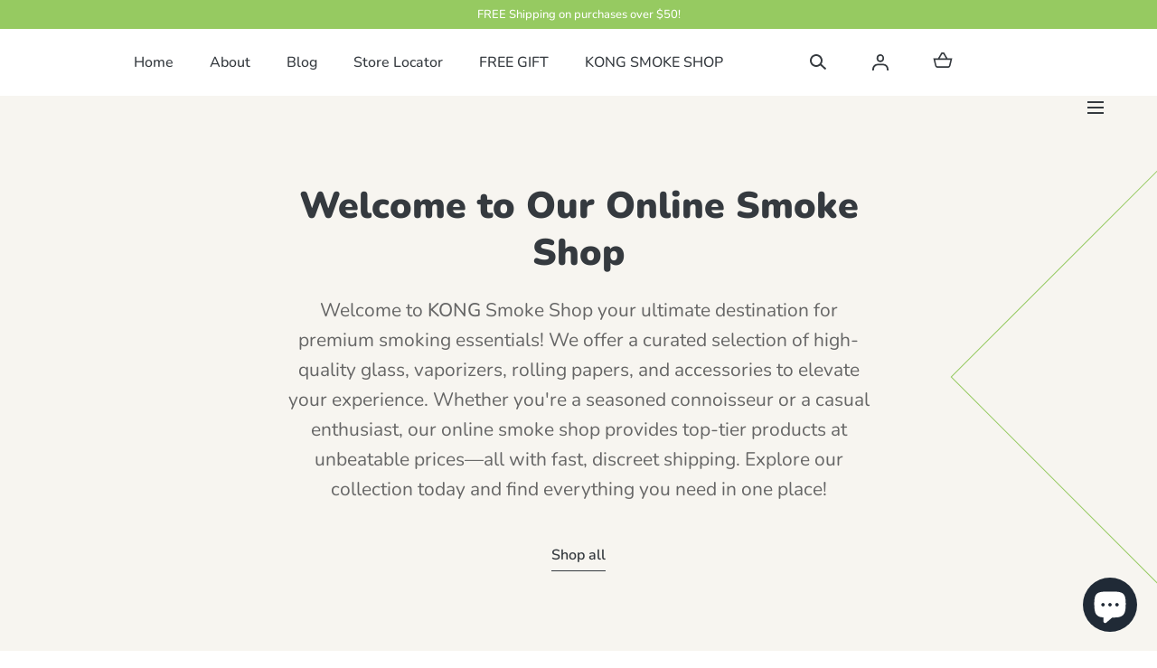

--- FILE ---
content_type: text/html; charset=utf-8
request_url: https://www.kongwraps.com/collections/swae-lees-hemp-wraps
body_size: 32920
content:
<!doctype html>
<html class="no-js" lang="en">
  <head>
    <meta charset="utf-8">
    <meta http-equiv="X-UA-Compatible" content="IE=edge">
    <meta name="viewport" content="width=device-width,initial-scale=1">
    <meta name="theme-color" content="">
    <link rel="canonical" href="https://www.kongwraps.com/collections/swae-lees-hemp-wraps">
    <link rel="preconnect" href="https://cdn.shopify.com" crossorigin><link rel="icon" type="image/png" href="//www.kongwraps.com/cdn/shop/files/Gorilla_Monogram_Logo_Color_Favicon_e3fec461-18b0-4e30-a1c4-c3d8a94b415c.png?crop=center&height=32&v=1660342613&width=32"><link rel="preconnect" href="https://fonts.shopifycdn.com" crossorigin><title>SWAE LEE&#39;S HEMP WRAPS &ndash; KongWrapsStore</title><meta name="description" content="We have teamed up with Grammy Award winning artist Swae Lee to bring you two new hemp wrap flavors. Swae chose to have his own take on our Natural wraps titled &quot;Swae&#39;s Original&quot;. He also wanted something fruity to smoke with some of his favorite strains, Swaelato, bursting with creamy and juicy flavors. Swae loves thes">

<meta property="og:site_name" content="KongWrapsStore">
<meta property="og:url" content="https://www.kongwraps.com/collections/swae-lees-hemp-wraps">
<meta property="og:title" content="SWAE LEE&#39;S HEMP WRAPS">
<meta property="og:type" content="product.group">
<meta property="og:description" content="We have teamed up with Grammy Award winning artist Swae Lee to bring you two new hemp wrap flavors. Swae chose to have his own take on our Natural wraps titled &quot;Swae&#39;s Original&quot;. He also wanted something fruity to smoke with some of his favorite strains, Swaelato, bursting with creamy and juicy flavors. Swae loves thes"><meta property="og:image" content="http://www.kongwraps.com/cdn/shop/collections/SMALLswaeLEEpressRELEASE_1080x_07991533-3be0-42ba-9760-e534a2157d2c.webp?v=1661278964">
  <meta property="og:image:secure_url" content="https://www.kongwraps.com/cdn/shop/collections/SMALLswaeLEEpressRELEASE_1080x_07991533-3be0-42ba-9760-e534a2157d2c.webp?v=1661278964">
  <meta property="og:image:width" content="3186">
  <meta property="og:image:height" content="1594"><meta name="twitter:card" content="summary_large_image">
<meta name="twitter:title" content="SWAE LEE&#39;S HEMP WRAPS">
<meta name="twitter:description" content="We have teamed up with Grammy Award winning artist Swae Lee to bring you two new hemp wrap flavors. Swae chose to have his own take on our Natural wraps titled &quot;Swae&#39;s Original&quot;. He also wanted something fruity to smoke with some of his favorite strains, Swaelato, bursting with creamy and juicy flavors. Swae loves thes">
<script src="//www.kongwraps.com/cdn/shop/t/5/assets/global.js?v=168826025414784232121659922073" defer="defer"></script>
    <script src="//www.kongwraps.com/cdn/shop/t/5/assets/localization-form.js?v=96801384334417029991659922072" defer="defer"></script>

    <script>window.performance && window.performance.mark && window.performance.mark('shopify.content_for_header.start');</script><meta name="google-site-verification" content="WWxwhFNzQvtTNhI4FbDHSpjcOPMrIIKzWAlqTmvIgEQ">
<meta id="shopify-digital-wallet" name="shopify-digital-wallet" content="/11750867025/digital_wallets/dialog">
<link rel="alternate" type="application/atom+xml" title="Feed" href="/collections/swae-lees-hemp-wraps.atom" />
<link rel="alternate" type="application/json+oembed" href="https://www.kongwraps.com/collections/swae-lees-hemp-wraps.oembed">
<script async="async" src="/checkouts/internal/preloads.js?locale=en-US"></script>
<script id="shopify-features" type="application/json">{"accessToken":"1681babcf83d3ecc8ad18e629e21b2f8","betas":["rich-media-storefront-analytics"],"domain":"www.kongwraps.com","predictiveSearch":true,"shopId":11750867025,"locale":"en"}</script>
<script>var Shopify = Shopify || {};
Shopify.shop = "kongwrapsstore.myshopify.com";
Shopify.locale = "en";
Shopify.currency = {"active":"USD","rate":"1.0"};
Shopify.country = "US";
Shopify.theme = {"name":"Mojave","id":123142570065,"schema_name":"Mojave","schema_version":"1.0.5","theme_store_id":1497,"role":"main"};
Shopify.theme.handle = "null";
Shopify.theme.style = {"id":null,"handle":null};
Shopify.cdnHost = "www.kongwraps.com/cdn";
Shopify.routes = Shopify.routes || {};
Shopify.routes.root = "/";</script>
<script type="module">!function(o){(o.Shopify=o.Shopify||{}).modules=!0}(window);</script>
<script>!function(o){function n(){var o=[];function n(){o.push(Array.prototype.slice.apply(arguments))}return n.q=o,n}var t=o.Shopify=o.Shopify||{};t.loadFeatures=n(),t.autoloadFeatures=n()}(window);</script>
<script id="shop-js-analytics" type="application/json">{"pageType":"collection"}</script>
<script defer="defer" async type="module" src="//www.kongwraps.com/cdn/shopifycloud/shop-js/modules/v2/client.init-shop-cart-sync_BT-GjEfc.en.esm.js"></script>
<script defer="defer" async type="module" src="//www.kongwraps.com/cdn/shopifycloud/shop-js/modules/v2/chunk.common_D58fp_Oc.esm.js"></script>
<script defer="defer" async type="module" src="//www.kongwraps.com/cdn/shopifycloud/shop-js/modules/v2/chunk.modal_xMitdFEc.esm.js"></script>
<script type="module">
  await import("//www.kongwraps.com/cdn/shopifycloud/shop-js/modules/v2/client.init-shop-cart-sync_BT-GjEfc.en.esm.js");
await import("//www.kongwraps.com/cdn/shopifycloud/shop-js/modules/v2/chunk.common_D58fp_Oc.esm.js");
await import("//www.kongwraps.com/cdn/shopifycloud/shop-js/modules/v2/chunk.modal_xMitdFEc.esm.js");

  window.Shopify.SignInWithShop?.initShopCartSync?.({"fedCMEnabled":true,"windoidEnabled":true});

</script>
<script>(function() {
  var isLoaded = false;
  function asyncLoad() {
    if (isLoaded) return;
    isLoaded = true;
    var urls = ["\/\/shopify.privy.com\/widget.js?shop=kongwrapsstore.myshopify.com","https:\/\/loox.io\/widget\/N1ZiS8z00h\/loox.1661282090882.js?shop=kongwrapsstore.myshopify.com","https:\/\/my.fpcdn.me\/embed\/shopify\/kongwrapsstore.myshopify.com\/embed.js?v=490693\u0026shop=kongwrapsstore.myshopify.com"];
    for (var i = 0; i < urls.length; i++) {
      var s = document.createElement('script');
      s.type = 'text/javascript';
      s.async = true;
      s.src = urls[i];
      var x = document.getElementsByTagName('script')[0];
      x.parentNode.insertBefore(s, x);
    }
  };
  if(window.attachEvent) {
    window.attachEvent('onload', asyncLoad);
  } else {
    window.addEventListener('load', asyncLoad, false);
  }
})();</script>
<script id="__st">var __st={"a":11750867025,"offset":-28800,"reqid":"4498eb40-ac11-456c-8b74-e633e11cb26e-1769102730","pageurl":"www.kongwraps.com\/collections\/swae-lees-hemp-wraps","u":"887f4b416c8e","p":"collection","rtyp":"collection","rid":267523129425};</script>
<script>window.ShopifyPaypalV4VisibilityTracking = true;</script>
<script id="captcha-bootstrap">!function(){'use strict';const t='contact',e='account',n='new_comment',o=[[t,t],['blogs',n],['comments',n],[t,'customer']],c=[[e,'customer_login'],[e,'guest_login'],[e,'recover_customer_password'],[e,'create_customer']],r=t=>t.map((([t,e])=>`form[action*='/${t}']:not([data-nocaptcha='true']) input[name='form_type'][value='${e}']`)).join(','),a=t=>()=>t?[...document.querySelectorAll(t)].map((t=>t.form)):[];function s(){const t=[...o],e=r(t);return a(e)}const i='password',u='form_key',d=['recaptcha-v3-token','g-recaptcha-response','h-captcha-response',i],f=()=>{try{return window.sessionStorage}catch{return}},m='__shopify_v',_=t=>t.elements[u];function p(t,e,n=!1){try{const o=window.sessionStorage,c=JSON.parse(o.getItem(e)),{data:r}=function(t){const{data:e,action:n}=t;return t[m]||n?{data:e,action:n}:{data:t,action:n}}(c);for(const[e,n]of Object.entries(r))t.elements[e]&&(t.elements[e].value=n);n&&o.removeItem(e)}catch(o){console.error('form repopulation failed',{error:o})}}const l='form_type',E='cptcha';function T(t){t.dataset[E]=!0}const w=window,h=w.document,L='Shopify',v='ce_forms',y='captcha';let A=!1;((t,e)=>{const n=(g='f06e6c50-85a8-45c8-87d0-21a2b65856fe',I='https://cdn.shopify.com/shopifycloud/storefront-forms-hcaptcha/ce_storefront_forms_captcha_hcaptcha.v1.5.2.iife.js',D={infoText:'Protected by hCaptcha',privacyText:'Privacy',termsText:'Terms'},(t,e,n)=>{const o=w[L][v],c=o.bindForm;if(c)return c(t,g,e,D).then(n);var r;o.q.push([[t,g,e,D],n]),r=I,A||(h.body.append(Object.assign(h.createElement('script'),{id:'captcha-provider',async:!0,src:r})),A=!0)});var g,I,D;w[L]=w[L]||{},w[L][v]=w[L][v]||{},w[L][v].q=[],w[L][y]=w[L][y]||{},w[L][y].protect=function(t,e){n(t,void 0,e),T(t)},Object.freeze(w[L][y]),function(t,e,n,w,h,L){const[v,y,A,g]=function(t,e,n){const i=e?o:[],u=t?c:[],d=[...i,...u],f=r(d),m=r(i),_=r(d.filter((([t,e])=>n.includes(e))));return[a(f),a(m),a(_),s()]}(w,h,L),I=t=>{const e=t.target;return e instanceof HTMLFormElement?e:e&&e.form},D=t=>v().includes(t);t.addEventListener('submit',(t=>{const e=I(t);if(!e)return;const n=D(e)&&!e.dataset.hcaptchaBound&&!e.dataset.recaptchaBound,o=_(e),c=g().includes(e)&&(!o||!o.value);(n||c)&&t.preventDefault(),c&&!n&&(function(t){try{if(!f())return;!function(t){const e=f();if(!e)return;const n=_(t);if(!n)return;const o=n.value;o&&e.removeItem(o)}(t);const e=Array.from(Array(32),(()=>Math.random().toString(36)[2])).join('');!function(t,e){_(t)||t.append(Object.assign(document.createElement('input'),{type:'hidden',name:u})),t.elements[u].value=e}(t,e),function(t,e){const n=f();if(!n)return;const o=[...t.querySelectorAll(`input[type='${i}']`)].map((({name:t})=>t)),c=[...d,...o],r={};for(const[a,s]of new FormData(t).entries())c.includes(a)||(r[a]=s);n.setItem(e,JSON.stringify({[m]:1,action:t.action,data:r}))}(t,e)}catch(e){console.error('failed to persist form',e)}}(e),e.submit())}));const S=(t,e)=>{t&&!t.dataset[E]&&(n(t,e.some((e=>e===t))),T(t))};for(const o of['focusin','change'])t.addEventListener(o,(t=>{const e=I(t);D(e)&&S(e,y())}));const B=e.get('form_key'),M=e.get(l),P=B&&M;t.addEventListener('DOMContentLoaded',(()=>{const t=y();if(P)for(const e of t)e.elements[l].value===M&&p(e,B);[...new Set([...A(),...v().filter((t=>'true'===t.dataset.shopifyCaptcha))])].forEach((e=>S(e,t)))}))}(h,new URLSearchParams(w.location.search),n,t,e,['guest_login'])})(!0,!0)}();</script>
<script integrity="sha256-4kQ18oKyAcykRKYeNunJcIwy7WH5gtpwJnB7kiuLZ1E=" data-source-attribution="shopify.loadfeatures" defer="defer" src="//www.kongwraps.com/cdn/shopifycloud/storefront/assets/storefront/load_feature-a0a9edcb.js" crossorigin="anonymous"></script>
<script data-source-attribution="shopify.dynamic_checkout.dynamic.init">var Shopify=Shopify||{};Shopify.PaymentButton=Shopify.PaymentButton||{isStorefrontPortableWallets:!0,init:function(){window.Shopify.PaymentButton.init=function(){};var t=document.createElement("script");t.src="https://www.kongwraps.com/cdn/shopifycloud/portable-wallets/latest/portable-wallets.en.js",t.type="module",document.head.appendChild(t)}};
</script>
<script data-source-attribution="shopify.dynamic_checkout.buyer_consent">
  function portableWalletsHideBuyerConsent(e){var t=document.getElementById("shopify-buyer-consent"),n=document.getElementById("shopify-subscription-policy-button");t&&n&&(t.classList.add("hidden"),t.setAttribute("aria-hidden","true"),n.removeEventListener("click",e))}function portableWalletsShowBuyerConsent(e){var t=document.getElementById("shopify-buyer-consent"),n=document.getElementById("shopify-subscription-policy-button");t&&n&&(t.classList.remove("hidden"),t.removeAttribute("aria-hidden"),n.addEventListener("click",e))}window.Shopify?.PaymentButton&&(window.Shopify.PaymentButton.hideBuyerConsent=portableWalletsHideBuyerConsent,window.Shopify.PaymentButton.showBuyerConsent=portableWalletsShowBuyerConsent);
</script>
<script data-source-attribution="shopify.dynamic_checkout.cart.bootstrap">document.addEventListener("DOMContentLoaded",(function(){function t(){return document.querySelector("shopify-accelerated-checkout-cart, shopify-accelerated-checkout")}if(t())Shopify.PaymentButton.init();else{new MutationObserver((function(e,n){t()&&(Shopify.PaymentButton.init(),n.disconnect())})).observe(document.body,{childList:!0,subtree:!0})}}));
</script>

<script>window.performance && window.performance.mark && window.performance.mark('shopify.content_for_header.end');</script>


<style data-shopify>
@font-face {
  font-family: Nunito;
  font-weight: 400;
  font-style: normal;
  font-display: swap;
  src: url("//www.kongwraps.com/cdn/fonts/nunito/nunito_n4.fc49103dc396b42cae9460289072d384b6c6eb63.woff2") format("woff2"),
       url("//www.kongwraps.com/cdn/fonts/nunito/nunito_n4.5d26d13beeac3116db2479e64986cdeea4c8fbdd.woff") format("woff");
}
@font-face {
  font-family: Nunito;
  font-weight: 400;
  font-style: italic;
  font-display: swap;
  src: url("//www.kongwraps.com/cdn/fonts/nunito/nunito_i4.fd53bf99043ab6c570187ed42d1b49192135de96.woff2") format("woff2"),
       url("//www.kongwraps.com/cdn/fonts/nunito/nunito_i4.cb3876a003a73aaae5363bb3e3e99d45ec598cc6.woff") format("woff");
}
@font-face {
  font-family: Nunito;
  font-weight: 200;
  font-style: normal;
  font-display: swap;
  src: url("//www.kongwraps.com/cdn/fonts/nunito/nunito_n2.d16058aa43c548e5ee76cc5584f729745163ad40.woff2") format("woff2"),
       url("//www.kongwraps.com/cdn/fonts/nunito/nunito_n2.a59e9ae4575fd3843c8fb38562d4a2c01973b2a6.woff") format("woff");
}
@font-face {
  font-family: Nunito;
  font-weight: 200;
  font-style: italic;
  font-display: swap;
  src: url("//www.kongwraps.com/cdn/fonts/nunito/nunito_i2.1ce6dc54e000817ef9e4f05251c8be6a523d2141.woff2") format("woff2"),
       url("//www.kongwraps.com/cdn/fonts/nunito/nunito_i2.290b5cfb3594e920f32244617f07067b563baeea.woff") format("woff");
}
@font-face {
  font-family: Nunito;
  font-weight: 300;
  font-style: normal;
  font-display: swap;
  src: url("//www.kongwraps.com/cdn/fonts/nunito/nunito_n3.c1d7c2242f5519d084eafc479d7cc132bcc8c480.woff2") format("woff2"),
       url("//www.kongwraps.com/cdn/fonts/nunito/nunito_n3.d543cae3671591d99f8b7ed9ea9ca8387fc73b09.woff") format("woff");
}
@font-face {
  font-family: Nunito;
  font-weight: 300;
  font-style: italic;
  font-display: swap;
  src: url("//www.kongwraps.com/cdn/fonts/nunito/nunito_i3.11db3ddffd5485d801b7a5d8a24c3b0e446751f1.woff2") format("woff2"),
       url("//www.kongwraps.com/cdn/fonts/nunito/nunito_i3.7f37c552f86f3fb4c0aae0353840b033f9f464a0.woff") format("woff");
}
@font-face {
  font-family: Nunito;
  font-weight: 500;
  font-style: normal;
  font-display: swap;
  src: url("//www.kongwraps.com/cdn/fonts/nunito/nunito_n5.a0f0edcf8fc7e6ef641de980174adff4690e50c2.woff2") format("woff2"),
       url("//www.kongwraps.com/cdn/fonts/nunito/nunito_n5.b31690ac83c982675aeba15b7e6c0a6ec38755b3.woff") format("woff");
}
@font-face {
  font-family: Nunito;
  font-weight: 500;
  font-style: italic;
  font-display: swap;
  src: url("//www.kongwraps.com/cdn/fonts/nunito/nunito_i5.5862f483b9e76a16feef3afe85bc737604befc5c.woff2") format("woff2"),
       url("//www.kongwraps.com/cdn/fonts/nunito/nunito_i5.6a66a380d89a267df37dd146366e0d57f301fc3f.woff") format("woff");
}
@font-face {
  font-family: Nunito;
  font-weight: 600;
  font-style: normal;
  font-display: swap;
  src: url("//www.kongwraps.com/cdn/fonts/nunito/nunito_n6.1a6c50dce2e2b3b0d31e02dbd9146b5064bea503.woff2") format("woff2"),
       url("//www.kongwraps.com/cdn/fonts/nunito/nunito_n6.6b124f3eac46044b98c99f2feb057208e260962f.woff") format("woff");
}
@font-face {
  font-family: Nunito;
  font-weight: 600;
  font-style: italic;
  font-display: swap;
  src: url("//www.kongwraps.com/cdn/fonts/nunito/nunito_i6.79bb6a51553d3b72598bab76aca3c938e7c6ac54.woff2") format("woff2"),
       url("//www.kongwraps.com/cdn/fonts/nunito/nunito_i6.9ad010b13940d2fa0d660e3029dd144c52772c10.woff") format("woff");
}
@font-face {
  font-family: Nunito;
  font-weight: 700;
  font-style: normal;
  font-display: swap;
  src: url("//www.kongwraps.com/cdn/fonts/nunito/nunito_n7.37cf9b8cf43b3322f7e6e13ad2aad62ab5dc9109.woff2") format("woff2"),
       url("//www.kongwraps.com/cdn/fonts/nunito/nunito_n7.45cfcfadc6630011252d54d5f5a2c7c98f60d5de.woff") format("woff");
}
@font-face {
  font-family: Nunito;
  font-weight: 700;
  font-style: italic;
  font-display: swap;
  src: url("//www.kongwraps.com/cdn/fonts/nunito/nunito_i7.3f8ba2027bc9ceb1b1764ecab15bae73f86c4632.woff2") format("woff2"),
       url("//www.kongwraps.com/cdn/fonts/nunito/nunito_i7.82bfb5f86ec77ada3c9f660da22064c2e46e1469.woff") format("woff");
}
@font-face {
  font-family: Nunito;
  font-weight: 800;
  font-style: normal;
  font-display: swap;
  src: url("//www.kongwraps.com/cdn/fonts/nunito/nunito_n8.a4faa34563722dcb4bd960ae538c49eb540a565f.woff2") format("woff2"),
       url("//www.kongwraps.com/cdn/fonts/nunito/nunito_n8.7b9b4d7a0ef879eb46735a0aecb391013c7f7aeb.woff") format("woff");
}
@font-face {
  font-family: Nunito;
  font-weight: 800;
  font-style: italic;
  font-display: swap;
  src: url("//www.kongwraps.com/cdn/fonts/nunito/nunito_i8.fdb920ecf96435abc44d529f9e602f9ba19afe48.woff2") format("woff2"),
       url("//www.kongwraps.com/cdn/fonts/nunito/nunito_i8.b8e4a2eb1ed3c30c12022caf65679663c10ea9f4.woff") format("woff");
}
@font-face {
  font-family: Nunito;
  font-weight: 900;
  font-style: normal;
  font-display: swap;
  src: url("//www.kongwraps.com/cdn/fonts/nunito/nunito_n9.29703ebe5c8d8fa1bc7f2dcb872bdf16cf7ff465.woff2") format("woff2"),
       url("//www.kongwraps.com/cdn/fonts/nunito/nunito_n9.37c60d6be0d57e3635735f5fdd179e5283d59f56.woff") format("woff");
}
@font-face {
  font-family: Nunito;
  font-weight: 900;
  font-style: italic;
  font-display: swap;
  src: url("//www.kongwraps.com/cdn/fonts/nunito/nunito_i9.d9d3a06900a7b5c28e00f2ff3e65a80b4e51a560.woff2") format("woff2"),
       url("//www.kongwraps.com/cdn/fonts/nunito/nunito_i9.93992e1c574825c63d626f1f8c5dcbd5f40f8d50.woff") format("woff");
}
@font-face {
  font-family: Nunito;
  font-weight: 900;
  font-style: normal;
  font-display: swap;
  src: url("//www.kongwraps.com/cdn/fonts/nunito/nunito_n9.29703ebe5c8d8fa1bc7f2dcb872bdf16cf7ff465.woff2") format("woff2"),
       url("//www.kongwraps.com/cdn/fonts/nunito/nunito_n9.37c60d6be0d57e3635735f5fdd179e5283d59f56.woff") format("woff");
}
:root {
    --color-typography-primary: #353a3f;
    --color-typography-body: #666666;
    --color-typography-secondary: #96ca61;
    --color-typography-accent: #ffffff;

    --color-background-body: #ffffff;
    --color-background-elements: #ffffff;
    --color-background-bg-1: #f7f5f0;
    --color-background-bg-2: #353a3f;
    --color-background-images: #ffffff;

    --color-border-1: #353a3f;
    --color-border-2: #96ca61;

    --color-buttons-primary: #96ca61;
    --color-buttons-primary-text: #ffffff;
    --color-buttons-secondary: #ffffff;
    --color-buttons-secondary-text: #353a3f;
    --buttons-border-width: 0.5rem;

    --color-sale-tag: #96ca61;
    --color-sale-tag-text: #ffffff;

    --color-discounted-price: #808080;
    --color-sale-price: #96ca61;

    --color-header-bar: #96ca61;
    --color-header-bar-text: #ffffff;
    --color-header: #ffffff;
    --color-header-text: #353a3f;
    --color-header-text-transparent: #ffffff;

    --color-footer: #353a3f;
    --color-footer-text: #ffffff;
    --color-footer-text-secondary: #96ca61;

    --font-heading-family: Nunito, sans-serif;
    --font-heading-style: normal;
    --font-heading-weight: 900;

    --font-body-family: Nunito, sans-serif;
    --font-body-style: normal;
    --font-body-weight: 400;

    --font-body-scale: 1.0;
    --font-heading-scale: 1.05;

    --color-red: #e22828;
  }</style>

<noscript>
  <style data-shopify>
    [data-fade-in] {
      opacity: 1 !important;
      transform: none !important;
    }
  </style>
</noscript>
<link href="//www.kongwraps.com/cdn/shop/t/5/assets/base.css?v=36075677701218671951659922075" rel="stylesheet" type="text/css" media="all" /><link rel="preload" as="font" href="//www.kongwraps.com/cdn/fonts/nunito/nunito_n4.fc49103dc396b42cae9460289072d384b6c6eb63.woff2" type="font/woff2" crossorigin><link rel="preload" as="font" href="//www.kongwraps.com/cdn/fonts/nunito/nunito_n9.29703ebe5c8d8fa1bc7f2dcb872bdf16cf7ff465.woff2" type="font/woff2" crossorigin><link rel="stylesheet" href="//www.kongwraps.com/cdn/shop/t/5/assets/component-predictive-search.css?v=55100221718205725821659922072" media="print" onload="this.media='all'"><script>
      document.documentElement.className = document.documentElement.className.replace('no-js', 'js');

      if (Shopify.designMode) {
        document.documentElement.classList.add('shopify-design-mode');
      }
    </script><link rel="stylesheet" href="//www.kongwraps.com/cdn/shop/t/5/assets/splide-core.min.css?v=107269924544012810181659922074" media="print" onload="this.media='all'">
    <noscript>
      <link href="//www.kongwraps.com/cdn/shop/t/5/assets/splide-core.min.css?v=107269924544012810181659922074" rel="stylesheet" type="text/css" media="all" />
    </noscript>

    <script src="//www.kongwraps.com/cdn/shop/t/5/assets/bodyScrollLock.min.js?v=54831410435734691211659922072" defer="defer"></script>
    <script>
      window.lazySizesConfig = window.lazySizesConfig || {};
      window.lazySizesConfig.hFac = 0.01;
      window.lazySizesConfig.throttleDelay = 1000;
    </script>
    <script src="//www.kongwraps.com/cdn/shop/t/5/assets/lazysizes.min.js?v=134355369821296239011659922072" defer="defer"></script>
    <script src="//www.kongwraps.com/cdn/shop/t/5/assets/splide.min.js?v=63939673939721525991659922073" defer="defer"></script>
  
	<script>var loox_global_hash = '1768679938556';</script><style>.loox-reviews-default { max-width: 1200px; margin: 0 auto; }.loox-rating .loox-icon { color:#353a3f; }
:root { --lxs-rating-icon-color: #353a3f; }</style>
<!-- BEGIN app block: shopify://apps/agechecker-net-age-verifier/blocks/age-checker-net/077993e5-c664-454e-a442-8018ed97524e --><script>window.AgeChecker_APP_URL = 'sa.agechecker.net';</script>

<script async>
    (function(w,d) {
        let agecheckerElements = `[onclick*='/checkout'], [name=checkout], [href='/checkout'], [data-href='/checkout'], .sezzle-checkout-button, form[action='/checkout'] input[type=submit], .shopify-payment-button, #dynamic-checkout-cart, .cart__additional_checkout, [data-shopify='payment-button'], #additional-checkout-buttons, [class^='shopify-payment-button']`.split(",");
        let trimElem = [];
        for(let e = 0; e < agecheckerElements.length; e++) {
          let el = agecheckerElements[e].trim();
          if(el) {
              try {
                  document.querySelector(el);
                  trimElem.push(agecheckerElements[e].trim());
              } catch(e) {}
          }
        }
        if(trimElem.length <= 0) return;
        agecheckerElements = trimElem;
        const agecheckerLock = function(els) {
            if(!els) return;
            for(let i=0;i<els.length;i++) {
                const el = els[i];
                if(!el) continue;
                const excluded = window.AgeCheckerUB || window.AgeChecker_Excluded;
                if(el.className.indexOf("agechecker") == -1 && !excluded && !el.getAttribute("disabled"))
                    el.setAttribute("disabled", true);
                else if((el.className.indexOf("agechecker") != -1 || excluded) && el.getAttribute("disabled"))
                    el.removeAttribute("disabled");
            }
        }
        setInterval(function() { for(let i = 0; i < agecheckerElements.length; i++) { agecheckerLock(document.querySelectorAll(agecheckerElements[i])); } }, 5);
    })(window, document);
</script>




<script>
    (function(w,d) {
      var xhttp = {};
      if (window.XDomainRequest) xhttp = new XDomainRequest(); else if (window.XMLHttpRequest) xhttp = new XMLHttpRequest(); else xhttp = new ActiveXObject("Microsoft.XMLHTTP");
      xhttp.onload = function() {
          if (xhttp.readyState === 4) {
              const data = JSON.parse(xhttp.response);
              if (xhttp.status === 200 && data) {
                let agechecker_url = data.url;

                let elements = `[onclick*='/checkout'], [name=checkout], [href='/checkout'], [data-href='/checkout'], .sezzle-checkout-button, form[action='/checkout'] input[type=submit], .shopify-payment-button, #dynamic-checkout-cart, .cart__additional_checkout, [data-shopify='payment-button'], #additional-checkout-buttons, [class^='shopify-payment-button']`.split(",");
                let trimElem = [];
                for(let e = 0; e < elements.length; e++) {
                  let el = elements[e].trim();
                  if(el) {
                      try {
                          document.querySelector(el);
                          trimElem.push(elements[e].trim());
                      } catch(e) {}
                  }
                }
                if(trimElem.length <= 0) return;  

                if(!data.type || data.type === 0) {
                  window.AgeCheckerUB = true;
                  return console.log("[AgeChecker.Net] No installation type set");
                }

                if(!(data.type === 1 || data.type === 2)) {
                  window.AgeCheckerUB = true;
                  return console.log("[AgeChecker.Net] Non-cart popup installation type set");
                }

                if(window.AgeChecker_Excluded) return;

                var config = {};
                const ac_cart_cookie_name = window.AgeChecker_Cart_Cookie_Name || "ac_verified_uuid";

                if(data.type === 1) {
                  config = {
                      element: trimElem,
                      bind_all: true,
                      key: data.key,
                      accent_color: "linear-gradient(135deg, rgba(127, 194, 76, 1), rgba(4, 161, 191, 1) 100%)",
                      platform_features: {
                        shopify: {
                          app: 1,
                          shop: Shopify.shop,
                          dob_mode: 1,
                          cart_info: {
                              tags: [],
                              collections: []
                          }
                        }
                      }
                  }; 
                } else if(data.type === 2) {
                    var setUUID = function(uuid) {
                      var xhttp = {};
                      if (window.XDomainRequest) xhttp = new XDomainRequest();
                      else if (window.XMLHttpRequest) xhttp = new XMLHttpRequest();
                      else xhttp = new ActiveXObject("Microsoft.XMLHTTP");
                      xhttp.open("POST", "/cart/update.js");
                      xhttp.setRequestHeader("Content-Type", "application/x-www-form-urlencoded");
                      xhttp.onload = function() {
                          if (xhttp.status === 200) {
                              console.log("AgeChecker UUID set");
                          }
                      };
                      xhttp.send(encodeURI("attributes[Age Verified - AgeChecker.Net UUID:]=" + uuid + "&attributes[age-checker-form-id]="));
                    };
                    var verified = false;
                      try{
                        if (!window.AgeChecker_Disable_Cart_Cookie && localStorage.getItem(ac_cart_cookie_name)) { 
                          verified = true;
                          setUUID(localStorage.getItem(ac_cart_cookie_name));
                        }
                      }catch(e){}
                      if(verified) {
                        window.AgeCheckerUB = true;
                        return console.log("[AgeChecker.Net] Already verified");
                      }
                      config = {
                        element: trimElem,
                        bind_all: true,
                        key: data.key,
                        accent_color: "linear-gradient(135deg, rgba(127, 194, 76, 1), rgba(4, 161, 191, 1) 100%)",
                        platform_features: { 
                          shopify: { 
                            shop: Shopify.shop,
                            cart_info: {
                              tags: [],
                              collections: []
                          }
                          }
                        },
                        onstatuschanged: function(verification) {
                          if(verification.status == "accepted") {
                            try{localStorage.setItem(ac_cart_cookie_name, verification.uuid);}catch(e){}
                            setUUID(verification.uuid);
                          }
                        },
                      };
                }

                if(window.AgeChecker_Config) {
                  if(window.AgeChecker_Config.platform_features && window.AgeChecker_Config.platform_features.shopify) {
                    for(let a in window.AgeChecker_Config.platform_features.shopify) {
                      config.platform_features.shopify[a] = window.AgeChecker_Config.platform_features.shopify[a];
                    }
                    delete window.AgeChecker_Config.platform_features;
                  }
                  config = {...config, ...window.AgeChecker_Config};
                }
                  
                w.AgeCheckerConfig=config;if(config.path&&(w.location.pathname+w.location.search).indexOf(config.path)) return;
                var h=d.getElementsByTagName("head")[0];var a=d.createElement("script");a.src=`https://cdn.${agechecker_url}/static/popup/v1/popup.js`;a.crossOrigin="anonymous";
                a.onerror=function(a){w.location.href=`https://${agechecker_url}/loaderror`;};h.insertBefore(a,h.firstChild);
              }
          }
      };
      xhttp.open('GET', `https://${window.AgeChecker_APP_URL}/get_key?domain=${Shopify.shop}`);
      xhttp.send();
    })(window, document);
</script>


  
  <script>
    (function(w,d) {
        var removeElements = [".shopify-payment-button", "#dynamic-checkout-cart", ".cart__additional_checkout", "[data-shopify='payment-button']", "#additional-checkout-buttons", "[class^='shopify-payment-button']"];
    
        setInterval(function() {
          for(var i=0;i<removeElements.length;i++) {
            var allElements = document.querySelectorAll(removeElements[i]);
            for(var x=0;x<allElements.length;x++) {
              var element = allElements[x];
              if(element && element.style.display != "none") {
                element.style.display = "none";
              }
            }
          }
        }, 50);
    })(window, document);
  </script>

              
<!-- END app block --><!-- BEGIN app block: shopify://apps/hulk-contact-us-form/blocks/app-embed/a9c778db-ef3e-4d3b-8775-c01d242fd46f --><!-- END app block --><script src="https://cdn.shopify.com/extensions/3a937af2-889b-44f5-854c-c91baaa54a8a/onlyage-age-verification-18-5/assets/cx-onlyage.js" type="text/javascript" defer="defer"></script>
<link href="https://cdn.shopify.com/extensions/3a937af2-889b-44f5-854c-c91baaa54a8a/onlyage-age-verification-18-5/assets/cx-fancybox.css" rel="stylesheet" type="text/css" media="all">
<script src="https://cdn.shopify.com/extensions/e8878072-2f6b-4e89-8082-94b04320908d/inbox-1254/assets/inbox-chat-loader.js" type="text/javascript" defer="defer"></script>
<script src="https://cdn.shopify.com/extensions/f8454267-2477-41d0-913b-fe0ed7fe76d1/hulk-contact-us-form-3/assets/hulkapps-contact-us.js" type="text/javascript" defer="defer"></script>
<link href="https://cdn.shopify.com/extensions/f8454267-2477-41d0-913b-fe0ed7fe76d1/hulk-contact-us-form-3/assets/hulkapps-contact.css" rel="stylesheet" type="text/css" media="all">
<link href="https://monorail-edge.shopifysvc.com" rel="dns-prefetch">
<script>(function(){if ("sendBeacon" in navigator && "performance" in window) {try {var session_token_from_headers = performance.getEntriesByType('navigation')[0].serverTiming.find(x => x.name == '_s').description;} catch {var session_token_from_headers = undefined;}var session_cookie_matches = document.cookie.match(/_shopify_s=([^;]*)/);var session_token_from_cookie = session_cookie_matches && session_cookie_matches.length === 2 ? session_cookie_matches[1] : "";var session_token = session_token_from_headers || session_token_from_cookie || "";function handle_abandonment_event(e) {var entries = performance.getEntries().filter(function(entry) {return /monorail-edge.shopifysvc.com/.test(entry.name);});if (!window.abandonment_tracked && entries.length === 0) {window.abandonment_tracked = true;var currentMs = Date.now();var navigation_start = performance.timing.navigationStart;var payload = {shop_id: 11750867025,url: window.location.href,navigation_start,duration: currentMs - navigation_start,session_token,page_type: "collection"};window.navigator.sendBeacon("https://monorail-edge.shopifysvc.com/v1/produce", JSON.stringify({schema_id: "online_store_buyer_site_abandonment/1.1",payload: payload,metadata: {event_created_at_ms: currentMs,event_sent_at_ms: currentMs}}));}}window.addEventListener('pagehide', handle_abandonment_event);}}());</script>
<script id="web-pixels-manager-setup">(function e(e,d,r,n,o){if(void 0===o&&(o={}),!Boolean(null===(a=null===(i=window.Shopify)||void 0===i?void 0:i.analytics)||void 0===a?void 0:a.replayQueue)){var i,a;window.Shopify=window.Shopify||{};var t=window.Shopify;t.analytics=t.analytics||{};var s=t.analytics;s.replayQueue=[],s.publish=function(e,d,r){return s.replayQueue.push([e,d,r]),!0};try{self.performance.mark("wpm:start")}catch(e){}var l=function(){var e={modern:/Edge?\/(1{2}[4-9]|1[2-9]\d|[2-9]\d{2}|\d{4,})\.\d+(\.\d+|)|Firefox\/(1{2}[4-9]|1[2-9]\d|[2-9]\d{2}|\d{4,})\.\d+(\.\d+|)|Chrom(ium|e)\/(9{2}|\d{3,})\.\d+(\.\d+|)|(Maci|X1{2}).+ Version\/(15\.\d+|(1[6-9]|[2-9]\d|\d{3,})\.\d+)([,.]\d+|)( \(\w+\)|)( Mobile\/\w+|) Safari\/|Chrome.+OPR\/(9{2}|\d{3,})\.\d+\.\d+|(CPU[ +]OS|iPhone[ +]OS|CPU[ +]iPhone|CPU IPhone OS|CPU iPad OS)[ +]+(15[._]\d+|(1[6-9]|[2-9]\d|\d{3,})[._]\d+)([._]\d+|)|Android:?[ /-](13[3-9]|1[4-9]\d|[2-9]\d{2}|\d{4,})(\.\d+|)(\.\d+|)|Android.+Firefox\/(13[5-9]|1[4-9]\d|[2-9]\d{2}|\d{4,})\.\d+(\.\d+|)|Android.+Chrom(ium|e)\/(13[3-9]|1[4-9]\d|[2-9]\d{2}|\d{4,})\.\d+(\.\d+|)|SamsungBrowser\/([2-9]\d|\d{3,})\.\d+/,legacy:/Edge?\/(1[6-9]|[2-9]\d|\d{3,})\.\d+(\.\d+|)|Firefox\/(5[4-9]|[6-9]\d|\d{3,})\.\d+(\.\d+|)|Chrom(ium|e)\/(5[1-9]|[6-9]\d|\d{3,})\.\d+(\.\d+|)([\d.]+$|.*Safari\/(?![\d.]+ Edge\/[\d.]+$))|(Maci|X1{2}).+ Version\/(10\.\d+|(1[1-9]|[2-9]\d|\d{3,})\.\d+)([,.]\d+|)( \(\w+\)|)( Mobile\/\w+|) Safari\/|Chrome.+OPR\/(3[89]|[4-9]\d|\d{3,})\.\d+\.\d+|(CPU[ +]OS|iPhone[ +]OS|CPU[ +]iPhone|CPU IPhone OS|CPU iPad OS)[ +]+(10[._]\d+|(1[1-9]|[2-9]\d|\d{3,})[._]\d+)([._]\d+|)|Android:?[ /-](13[3-9]|1[4-9]\d|[2-9]\d{2}|\d{4,})(\.\d+|)(\.\d+|)|Mobile Safari.+OPR\/([89]\d|\d{3,})\.\d+\.\d+|Android.+Firefox\/(13[5-9]|1[4-9]\d|[2-9]\d{2}|\d{4,})\.\d+(\.\d+|)|Android.+Chrom(ium|e)\/(13[3-9]|1[4-9]\d|[2-9]\d{2}|\d{4,})\.\d+(\.\d+|)|Android.+(UC? ?Browser|UCWEB|U3)[ /]?(15\.([5-9]|\d{2,})|(1[6-9]|[2-9]\d|\d{3,})\.\d+)\.\d+|SamsungBrowser\/(5\.\d+|([6-9]|\d{2,})\.\d+)|Android.+MQ{2}Browser\/(14(\.(9|\d{2,})|)|(1[5-9]|[2-9]\d|\d{3,})(\.\d+|))(\.\d+|)|K[Aa][Ii]OS\/(3\.\d+|([4-9]|\d{2,})\.\d+)(\.\d+|)/},d=e.modern,r=e.legacy,n=navigator.userAgent;return n.match(d)?"modern":n.match(r)?"legacy":"unknown"}(),u="modern"===l?"modern":"legacy",c=(null!=n?n:{modern:"",legacy:""})[u],f=function(e){return[e.baseUrl,"/wpm","/b",e.hashVersion,"modern"===e.buildTarget?"m":"l",".js"].join("")}({baseUrl:d,hashVersion:r,buildTarget:u}),m=function(e){var d=e.version,r=e.bundleTarget,n=e.surface,o=e.pageUrl,i=e.monorailEndpoint;return{emit:function(e){var a=e.status,t=e.errorMsg,s=(new Date).getTime(),l=JSON.stringify({metadata:{event_sent_at_ms:s},events:[{schema_id:"web_pixels_manager_load/3.1",payload:{version:d,bundle_target:r,page_url:o,status:a,surface:n,error_msg:t},metadata:{event_created_at_ms:s}}]});if(!i)return console&&console.warn&&console.warn("[Web Pixels Manager] No Monorail endpoint provided, skipping logging."),!1;try{return self.navigator.sendBeacon.bind(self.navigator)(i,l)}catch(e){}var u=new XMLHttpRequest;try{return u.open("POST",i,!0),u.setRequestHeader("Content-Type","text/plain"),u.send(l),!0}catch(e){return console&&console.warn&&console.warn("[Web Pixels Manager] Got an unhandled error while logging to Monorail."),!1}}}}({version:r,bundleTarget:l,surface:e.surface,pageUrl:self.location.href,monorailEndpoint:e.monorailEndpoint});try{o.browserTarget=l,function(e){var d=e.src,r=e.async,n=void 0===r||r,o=e.onload,i=e.onerror,a=e.sri,t=e.scriptDataAttributes,s=void 0===t?{}:t,l=document.createElement("script"),u=document.querySelector("head"),c=document.querySelector("body");if(l.async=n,l.src=d,a&&(l.integrity=a,l.crossOrigin="anonymous"),s)for(var f in s)if(Object.prototype.hasOwnProperty.call(s,f))try{l.dataset[f]=s[f]}catch(e){}if(o&&l.addEventListener("load",o),i&&l.addEventListener("error",i),u)u.appendChild(l);else{if(!c)throw new Error("Did not find a head or body element to append the script");c.appendChild(l)}}({src:f,async:!0,onload:function(){if(!function(){var e,d;return Boolean(null===(d=null===(e=window.Shopify)||void 0===e?void 0:e.analytics)||void 0===d?void 0:d.initialized)}()){var d=window.webPixelsManager.init(e)||void 0;if(d){var r=window.Shopify.analytics;r.replayQueue.forEach((function(e){var r=e[0],n=e[1],o=e[2];d.publishCustomEvent(r,n,o)})),r.replayQueue=[],r.publish=d.publishCustomEvent,r.visitor=d.visitor,r.initialized=!0}}},onerror:function(){return m.emit({status:"failed",errorMsg:"".concat(f," has failed to load")})},sri:function(e){var d=/^sha384-[A-Za-z0-9+/=]+$/;return"string"==typeof e&&d.test(e)}(c)?c:"",scriptDataAttributes:o}),m.emit({status:"loading"})}catch(e){m.emit({status:"failed",errorMsg:(null==e?void 0:e.message)||"Unknown error"})}}})({shopId: 11750867025,storefrontBaseUrl: "https://www.kongwraps.com",extensionsBaseUrl: "https://extensions.shopifycdn.com/cdn/shopifycloud/web-pixels-manager",monorailEndpoint: "https://monorail-edge.shopifysvc.com/unstable/produce_batch",surface: "storefront-renderer",enabledBetaFlags: ["2dca8a86"],webPixelsConfigList: [{"id":"1308754001","configuration":"{\"storeIdentity\":\"kongwrapsstore.myshopify.com\",\"baseURL\":\"https:\\\/\\\/api.printful.com\\\/shopify-pixels\"}","eventPayloadVersion":"v1","runtimeContext":"STRICT","scriptVersion":"74f275712857ab41bea9d998dcb2f9da","type":"APP","apiClientId":156624,"privacyPurposes":["ANALYTICS","MARKETING","SALE_OF_DATA"],"dataSharingAdjustments":{"protectedCustomerApprovalScopes":["read_customer_address","read_customer_email","read_customer_name","read_customer_personal_data","read_customer_phone"]}},{"id":"606208081","configuration":"{\"config\":\"{\\\"pixel_id\\\":\\\"GT-NMJ5LWBN\\\",\\\"target_country\\\":\\\"US\\\",\\\"gtag_events\\\":[{\\\"type\\\":\\\"view_item\\\",\\\"action_label\\\":\\\"MC-H6QHTMHP40\\\"},{\\\"type\\\":\\\"purchase\\\",\\\"action_label\\\":\\\"MC-H6QHTMHP40\\\"},{\\\"type\\\":\\\"page_view\\\",\\\"action_label\\\":\\\"MC-H6QHTMHP40\\\"}],\\\"enable_monitoring_mode\\\":false}\"}","eventPayloadVersion":"v1","runtimeContext":"OPEN","scriptVersion":"b2a88bafab3e21179ed38636efcd8a93","type":"APP","apiClientId":1780363,"privacyPurposes":[],"dataSharingAdjustments":{"protectedCustomerApprovalScopes":["read_customer_address","read_customer_email","read_customer_name","read_customer_personal_data","read_customer_phone"]}},{"id":"58458193","eventPayloadVersion":"v1","runtimeContext":"LAX","scriptVersion":"1","type":"CUSTOM","privacyPurposes":["MARKETING"],"name":"Meta pixel (migrated)"},{"id":"83558481","eventPayloadVersion":"v1","runtimeContext":"LAX","scriptVersion":"1","type":"CUSTOM","privacyPurposes":["ANALYTICS"],"name":"Google Analytics tag (migrated)"},{"id":"shopify-app-pixel","configuration":"{}","eventPayloadVersion":"v1","runtimeContext":"STRICT","scriptVersion":"0450","apiClientId":"shopify-pixel","type":"APP","privacyPurposes":["ANALYTICS","MARKETING"]},{"id":"shopify-custom-pixel","eventPayloadVersion":"v1","runtimeContext":"LAX","scriptVersion":"0450","apiClientId":"shopify-pixel","type":"CUSTOM","privacyPurposes":["ANALYTICS","MARKETING"]}],isMerchantRequest: false,initData: {"shop":{"name":"KongWrapsStore","paymentSettings":{"currencyCode":"USD"},"myshopifyDomain":"kongwrapsstore.myshopify.com","countryCode":"US","storefrontUrl":"https:\/\/www.kongwraps.com"},"customer":null,"cart":null,"checkout":null,"productVariants":[],"purchasingCompany":null},},"https://www.kongwraps.com/cdn","fcfee988w5aeb613cpc8e4bc33m6693e112",{"modern":"","legacy":""},{"shopId":"11750867025","storefrontBaseUrl":"https:\/\/www.kongwraps.com","extensionBaseUrl":"https:\/\/extensions.shopifycdn.com\/cdn\/shopifycloud\/web-pixels-manager","surface":"storefront-renderer","enabledBetaFlags":"[\"2dca8a86\"]","isMerchantRequest":"false","hashVersion":"fcfee988w5aeb613cpc8e4bc33m6693e112","publish":"custom","events":"[[\"page_viewed\",{}],[\"collection_viewed\",{\"collection\":{\"id\":\"267523129425\",\"title\":\"SWAE LEE'S HEMP WRAPS\",\"productVariants\":[{\"price\":{\"amount\":3.33,\"currencyCode\":\"USD\"},\"product\":{\"title\":\"SWAELATO HEMP WRAPS\",\"vendor\":\"KongWrapsStore\",\"id\":\"6639729737809\",\"untranslatedTitle\":\"SWAELATO HEMP WRAPS\",\"url\":\"\/products\/swaelato-carton\",\"type\":\"\"},\"id\":\"40082294964305\",\"image\":{\"src\":\"\/\/www.kongwraps.com\/cdn\/shop\/products\/Kong_ProductImage-18.jpg?v=1660776916\"},\"sku\":\"\",\"title\":\"Pouch\",\"untranslatedTitle\":\"Pouch\"},{\"price\":{\"amount\":3.33,\"currencyCode\":\"USD\"},\"product\":{\"title\":\"SWAE'S OG HEMP WRAPS\",\"vendor\":\"KongWrapsStore\",\"id\":\"6639717384273\",\"untranslatedTitle\":\"SWAE'S OG HEMP WRAPS\",\"url\":\"\/products\/swaes-og-kong-wraps\",\"type\":\"\"},\"id\":\"40082294177873\",\"image\":{\"src\":\"\/\/www.kongwraps.com\/cdn\/shop\/products\/Kong_ProductImage-19.jpg?v=1660776677\"},\"sku\":\"\",\"title\":\"Pouch\",\"untranslatedTitle\":\"Pouch\"}]}}]]"});</script><script>
  window.ShopifyAnalytics = window.ShopifyAnalytics || {};
  window.ShopifyAnalytics.meta = window.ShopifyAnalytics.meta || {};
  window.ShopifyAnalytics.meta.currency = 'USD';
  var meta = {"products":[{"id":6639729737809,"gid":"gid:\/\/shopify\/Product\/6639729737809","vendor":"KongWrapsStore","type":"","handle":"swaelato-carton","variants":[{"id":40082294964305,"price":333,"name":"SWAELATO HEMP WRAPS - Pouch","public_title":"Pouch","sku":""},{"id":40082294997073,"price":4444,"name":"SWAELATO HEMP WRAPS - Carton","public_title":"Carton","sku":""}],"remote":false},{"id":6639717384273,"gid":"gid:\/\/shopify\/Product\/6639717384273","vendor":"KongWrapsStore","type":"","handle":"swaes-og-kong-wraps","variants":[{"id":40082294177873,"price":333,"name":"SWAE'S OG HEMP WRAPS - Pouch","public_title":"Pouch","sku":""},{"id":40082294210641,"price":4444,"name":"SWAE'S OG HEMP WRAPS - Carton","public_title":"Carton","sku":""}],"remote":false}],"page":{"pageType":"collection","resourceType":"collection","resourceId":267523129425,"requestId":"4498eb40-ac11-456c-8b74-e633e11cb26e-1769102730"}};
  for (var attr in meta) {
    window.ShopifyAnalytics.meta[attr] = meta[attr];
  }
</script>
<script class="analytics">
  (function () {
    var customDocumentWrite = function(content) {
      var jquery = null;

      if (window.jQuery) {
        jquery = window.jQuery;
      } else if (window.Checkout && window.Checkout.$) {
        jquery = window.Checkout.$;
      }

      if (jquery) {
        jquery('body').append(content);
      }
    };

    var hasLoggedConversion = function(token) {
      if (token) {
        return document.cookie.indexOf('loggedConversion=' + token) !== -1;
      }
      return false;
    }

    var setCookieIfConversion = function(token) {
      if (token) {
        var twoMonthsFromNow = new Date(Date.now());
        twoMonthsFromNow.setMonth(twoMonthsFromNow.getMonth() + 2);

        document.cookie = 'loggedConversion=' + token + '; expires=' + twoMonthsFromNow;
      }
    }

    var trekkie = window.ShopifyAnalytics.lib = window.trekkie = window.trekkie || [];
    if (trekkie.integrations) {
      return;
    }
    trekkie.methods = [
      'identify',
      'page',
      'ready',
      'track',
      'trackForm',
      'trackLink'
    ];
    trekkie.factory = function(method) {
      return function() {
        var args = Array.prototype.slice.call(arguments);
        args.unshift(method);
        trekkie.push(args);
        return trekkie;
      };
    };
    for (var i = 0; i < trekkie.methods.length; i++) {
      var key = trekkie.methods[i];
      trekkie[key] = trekkie.factory(key);
    }
    trekkie.load = function(config) {
      trekkie.config = config || {};
      trekkie.config.initialDocumentCookie = document.cookie;
      var first = document.getElementsByTagName('script')[0];
      var script = document.createElement('script');
      script.type = 'text/javascript';
      script.onerror = function(e) {
        var scriptFallback = document.createElement('script');
        scriptFallback.type = 'text/javascript';
        scriptFallback.onerror = function(error) {
                var Monorail = {
      produce: function produce(monorailDomain, schemaId, payload) {
        var currentMs = new Date().getTime();
        var event = {
          schema_id: schemaId,
          payload: payload,
          metadata: {
            event_created_at_ms: currentMs,
            event_sent_at_ms: currentMs
          }
        };
        return Monorail.sendRequest("https://" + monorailDomain + "/v1/produce", JSON.stringify(event));
      },
      sendRequest: function sendRequest(endpointUrl, payload) {
        // Try the sendBeacon API
        if (window && window.navigator && typeof window.navigator.sendBeacon === 'function' && typeof window.Blob === 'function' && !Monorail.isIos12()) {
          var blobData = new window.Blob([payload], {
            type: 'text/plain'
          });

          if (window.navigator.sendBeacon(endpointUrl, blobData)) {
            return true;
          } // sendBeacon was not successful

        } // XHR beacon

        var xhr = new XMLHttpRequest();

        try {
          xhr.open('POST', endpointUrl);
          xhr.setRequestHeader('Content-Type', 'text/plain');
          xhr.send(payload);
        } catch (e) {
          console.log(e);
        }

        return false;
      },
      isIos12: function isIos12() {
        return window.navigator.userAgent.lastIndexOf('iPhone; CPU iPhone OS 12_') !== -1 || window.navigator.userAgent.lastIndexOf('iPad; CPU OS 12_') !== -1;
      }
    };
    Monorail.produce('monorail-edge.shopifysvc.com',
      'trekkie_storefront_load_errors/1.1',
      {shop_id: 11750867025,
      theme_id: 123142570065,
      app_name: "storefront",
      context_url: window.location.href,
      source_url: "//www.kongwraps.com/cdn/s/trekkie.storefront.46a754ac07d08c656eb845cfbf513dd9a18d4ced.min.js"});

        };
        scriptFallback.async = true;
        scriptFallback.src = '//www.kongwraps.com/cdn/s/trekkie.storefront.46a754ac07d08c656eb845cfbf513dd9a18d4ced.min.js';
        first.parentNode.insertBefore(scriptFallback, first);
      };
      script.async = true;
      script.src = '//www.kongwraps.com/cdn/s/trekkie.storefront.46a754ac07d08c656eb845cfbf513dd9a18d4ced.min.js';
      first.parentNode.insertBefore(script, first);
    };
    trekkie.load(
      {"Trekkie":{"appName":"storefront","development":false,"defaultAttributes":{"shopId":11750867025,"isMerchantRequest":null,"themeId":123142570065,"themeCityHash":"8408111099784760390","contentLanguage":"en","currency":"USD","eventMetadataId":"18b89002-e5e2-45ce-bb75-34c705285c42"},"isServerSideCookieWritingEnabled":true,"monorailRegion":"shop_domain","enabledBetaFlags":["65f19447"]},"Session Attribution":{},"S2S":{"facebookCapiEnabled":false,"source":"trekkie-storefront-renderer","apiClientId":580111}}
    );

    var loaded = false;
    trekkie.ready(function() {
      if (loaded) return;
      loaded = true;

      window.ShopifyAnalytics.lib = window.trekkie;

      var originalDocumentWrite = document.write;
      document.write = customDocumentWrite;
      try { window.ShopifyAnalytics.merchantGoogleAnalytics.call(this); } catch(error) {};
      document.write = originalDocumentWrite;

      window.ShopifyAnalytics.lib.page(null,{"pageType":"collection","resourceType":"collection","resourceId":267523129425,"requestId":"4498eb40-ac11-456c-8b74-e633e11cb26e-1769102730","shopifyEmitted":true});

      var match = window.location.pathname.match(/checkouts\/(.+)\/(thank_you|post_purchase)/)
      var token = match? match[1]: undefined;
      if (!hasLoggedConversion(token)) {
        setCookieIfConversion(token);
        window.ShopifyAnalytics.lib.track("Viewed Product Category",{"currency":"USD","category":"Collection: swae-lees-hemp-wraps","collectionName":"swae-lees-hemp-wraps","collectionId":267523129425,"nonInteraction":true},undefined,undefined,{"shopifyEmitted":true});
      }
    });


        var eventsListenerScript = document.createElement('script');
        eventsListenerScript.async = true;
        eventsListenerScript.src = "//www.kongwraps.com/cdn/shopifycloud/storefront/assets/shop_events_listener-3da45d37.js";
        document.getElementsByTagName('head')[0].appendChild(eventsListenerScript);

})();</script>
  <script>
  if (!window.ga || (window.ga && typeof window.ga !== 'function')) {
    window.ga = function ga() {
      (window.ga.q = window.ga.q || []).push(arguments);
      if (window.Shopify && window.Shopify.analytics && typeof window.Shopify.analytics.publish === 'function') {
        window.Shopify.analytics.publish("ga_stub_called", {}, {sendTo: "google_osp_migration"});
      }
      console.error("Shopify's Google Analytics stub called with:", Array.from(arguments), "\nSee https://help.shopify.com/manual/promoting-marketing/pixels/pixel-migration#google for more information.");
    };
    if (window.Shopify && window.Shopify.analytics && typeof window.Shopify.analytics.publish === 'function') {
      window.Shopify.analytics.publish("ga_stub_initialized", {}, {sendTo: "google_osp_migration"});
    }
  }
</script>
<script
  defer
  src="https://www.kongwraps.com/cdn/shopifycloud/perf-kit/shopify-perf-kit-3.0.4.min.js"
  data-application="storefront-renderer"
  data-shop-id="11750867025"
  data-render-region="gcp-us-central1"
  data-page-type="collection"
  data-theme-instance-id="123142570065"
  data-theme-name="Mojave"
  data-theme-version="1.0.5"
  data-monorail-region="shop_domain"
  data-resource-timing-sampling-rate="10"
  data-shs="true"
  data-shs-beacon="true"
  data-shs-export-with-fetch="true"
  data-shs-logs-sample-rate="1"
  data-shs-beacon-endpoint="https://www.kongwraps.com/api/collect"
></script>
</head>

  <body class="template template--collection template--default">
    <a class="skip-to-content-link button visually-hidden" href="#MainContent">Skip to content</a><div id="shopify-section-announcement-bar" class="shopify-section"><link href="//www.kongwraps.com/cdn/shop/t/5/assets/component-announcement-bar.css?v=1326635364239438791659922071" rel="stylesheet" type="text/css" media="all" />

  <script src="//www.kongwraps.com/cdn/shop/t/5/assets/component-announcement-bar.js?v=113951726872866771501659922072" defer="defer"></script><announcement-bar
    class="announcement-bar p3 medium"
    role="region"
    aria-label="Announcement bar"
  >
    <div class="announcement-bar__container container container--fullwidth">
      <div
        class="announcement-bar__inner splide"
        data-slider
        
        data-interval="3000"
      >
        <div class="announcement-bar__track splide__track">
          <div class="announcement-bar__list splide__list"><div class="announcement-bar__content splide__slide"><p>FREE Shipping on purchases over $50!</p><a href="/collections/shop-all-2" class="announcement-bar__link focus-inset" title="&lt;p&gt;FREE Shipping on purchases over $50!&lt;/p&gt;"></a></div></div>
        </div>
      </div></div>
  </announcement-bar>
</div><div id="shopify-section-header" class="shopify-section"><link href="//www.kongwraps.com/cdn/shop/t/5/assets/section-header.css?v=65042197517652579301659922074" rel="stylesheet" type="text/css" media="all" />
<link href="//www.kongwraps.com/cdn/shop/t/5/assets/component-menu-drawer.css?v=39901599739864721251659922072" rel="stylesheet" type="text/css" media="all" />
<link href="//www.kongwraps.com/cdn/shop/t/5/assets/component-localization-form.css?v=38531885688487898101659922073" rel="stylesheet" type="text/css" media="all" />
<link href="//www.kongwraps.com/cdn/shop/t/5/assets/component-search-form.css?v=49296421422605880831659922074" rel="stylesheet" type="text/css" media="all" />

<script src="//www.kongwraps.com/cdn/shop/t/5/assets/details-disclosure.js?v=118626640824924522881659922074" defer="defer"></script>
<script src="//www.kongwraps.com/cdn/shop/t/5/assets/details-modal.js?v=52635873173532301351659922074" defer="defer"></script>
<script src="//www.kongwraps.com/cdn/shop/t/5/assets/sticky-header.js?v=184466344861498792661659922073" defer="defer"></script><style data-shopify>
    .header__logo {
      max-width: 13.5rem;
    }
  

  

  @media screen and (min-width: 990px) {
    .header__logo {
      max-width: 100%;
    }

    

    
      .header__inner {
        
          grid-template-columns: fit-content(13.5rem) auto auto;
        
      }

      
    
  }</style><sticky-header
  class="header header--logo-left header--has-menu"
  data-enable-sticky-header="true"
  
>
  <header class="header__wrapper">
    <div class="container container--fullwidth">
      <div class="header__inner"><header-drawer data-breakpoint="tablet">
  <details id="Details-menu-drawer-container" class="menu-drawer-container">
    <summary
      class="menu-drawer-icon focus-inset"
      aria-label="Menu"
    >
      <span><svg width="24" height="24" viewBox="0 0 24 24" fill="none" xmlns="http://www.w3.org/2000/svg">
<path d="M21 17H3V19H21V17Z" fill="currentColor"/>
<path d="M21 11H3V13H21V11Z" fill="currentColor"/>
<path d="M21 5H3V7H21V5Z" fill="currentColor"/>
</svg>
<svg
  width="16"
  height="16"
  viewBox="0 0 16 16"
  fill="none"
  xmlns="http://www.w3.org/2000/svg"
>
  <path
    d="M15 2.41L13.59 1L8 6.59L2.41 1L1 2.41L6.59 8L1 13.59L2.41 15L8 9.41L13.59 15L15 13.59L9.41 8L15 2.41Z"
    fill="currentColor"
    stroke-width="0.5"
  />
</svg>
</span>
    </summary>

    <div id="menu-drawer" class="menu-drawer motion-reduce" tabindex="-1">
      <div class="menu-drawer__inner-container">
        <div class="menu-drawer__search" data-menu-drawer-search><predictive-search class="search-form" data-loading-text="Loading..."><form action="/search" method="get" role="search" class="search-form__wrapper js-search-form">
      <button type="submit" class="search-form__submit">
        <span class="visually-hidden">Search</span><svg width="24" height="24" viewBox="0 0 24 24" fill="none" xmlns="http://www.w3.org/2000/svg">
<path fill-rule="evenodd" clip-rule="evenodd" d="M5 10C5 7.23858 7.23858 5 10 5C12.7614 5 15 7.23858 15 10C15 12.7614 12.7614 15 10 15C7.23858 15 5 12.7614 5 10ZM10 3C6.13401 3 3 6.13401 3 10C3 13.866 6.13401 17 10 17C11.715 17 13.2859 16.3833 14.5032 15.3595L19.8243 20.2372L21.1757 18.7628L15.8354 13.8676C16.5713 12.7595 17 11.4298 17 10C17 6.13401 13.866 3 10 3Z" fill="currentColor"/>
</svg>
</button>

      <label class="search-form__label field__label visually-hidden" for="Search-In-Modal-nav-mobile">
        Search
      </label>

      <input
        type="search"
        id="Search-In-Modal-nav-mobile"
        class="search-form__input h6"
        name="q"
        value=""
        placeholder="Search our store"role="combobox"
          aria-expanded="false"
          aria-owns="predictive-search-results-list"
          aria-controls="predictive-search-results-list"
          aria-haspopup="listbox"
          aria-autocomplete="list"
          autocorrect="off"
          autocomplete="off"
          autocapitalize="off"
          spellcheck="false">

      <a
        href="#"
        class="search-form__clear"
        aria-label="Clear"
        data-clear-field
      ><svg
  width="16"
  height="16"
  viewBox="0 0 16 16"
  fill="none"
  xmlns="http://www.w3.org/2000/svg"
>
  <path
    d="M15 2.41L13.59 1L8 6.59L2.41 1L1 2.41L6.59 8L1 13.59L2.41 15L8 9.41L13.59 15L15 13.59L9.41 8L15 2.41Z"
    fill="currentColor"
    stroke-width="0.5"
  />
</svg>
</a><div class="predictive-search predictive-search--nav-mobile no-js-hidden" tabindex="-1" data-predictive-search data-scroll-container-inner>
          <div class="predictive-search__loading-state"><svg aria-hidden="true" focusable="false" role="presentation" class="spinner" viewBox="0 0 66 66" xmlns="http://www.w3.org/2000/svg">
  <circle class="path" fill="none" stroke-width="6" cx="33" cy="33" r="30"></circle>
</svg>
</div>
        </div>

        <span class="predictive-search-status visually-hidden" role="status" aria-hidden="true"></span></form></predictive-search></div>

        <div class="menu-drawer__navigation-container" data-scroll-container>
          <nav class="menu-drawer__navigation">
            <ul class="menu-drawer__menu list-unstyled" role="list"><li><a
                      href="/"
                      class="menu-drawer__menu-item p1 full-unstyled-link focus-inset"
                      
                    >Home</a></li><li><details id="Details-menu-drawer-menu-item-2">
                      <summary class="menu-drawer__menu-item p1 full-unstyled-link focus-inset">About<svg
  width="8"
  height="16"
  viewBox="0 0 8 16"
  fill="none"
  xmlns="http://www.w3.org/2000/svg"
>
  <path
    fill-rule="evenodd"
    clip-rule="evenodd"
    d="M0.227252 0.852252C0.446922 0.632583 0.803078 0.632583 1.02275 0.852252L7.77275 7.60225C7.99242 7.82192 7.99242 8.17808 7.77275 8.39775L1.02275 15.1477C0.803078 15.3674 0.446922 15.3674 0.227252 15.1477C0.00758251 14.9281 0.00758251 14.5719 0.227252 14.3523L6.5795 8L0.227252 1.64775C0.00758251 1.42808 0.00758251 1.07192 0.227252 0.852252Z"
    fill="currentColor"
  />
</svg>
</summary>

                      <div id="link-about" class="menu-drawer__submenu motion-reduce" tabindex="-1" data-scroll-container-inner>
                        <div class="menu-drawer__inner-submenu">
                          <button class="menu-drawer__close-button p1 focus-inset" aria-expanded="true"><svg
  width="8"
  height="16"
  viewBox="0 0 8 16"
  fill="none"
  xmlns="http://www.w3.org/2000/svg"
>
  <path
    fill-rule="evenodd"
    clip-rule="evenodd"
    d="M0.227252 0.852252C0.446922 0.632583 0.803078 0.632583 1.02275 0.852252L7.77275 7.60225C7.99242 7.82192 7.99242 8.17808 7.77275 8.39775L1.02275 15.1477C0.803078 15.3674 0.446922 15.3674 0.227252 15.1477C0.00758251 14.9281 0.00758251 14.5719 0.227252 14.3523L6.5795 8L0.227252 1.64775C0.00758251 1.42808 0.00758251 1.07192 0.227252 0.852252Z"
    fill="currentColor"
  />
</svg>
About</button>

                          <ul class="menu-drawer__menu list-unstyled" role="list" tabindex="-1"><li><a
                                    href="/blogs/news"
                                    class="menu-drawer__menu-item p1 full-unstyled-link focus-inset"
                                    
                                  >Our Story</a></li><li><a
                                    href="/blogs/news"
                                    class="menu-drawer__menu-item p1 full-unstyled-link focus-inset"
                                    
                                  >What are Hemp Wraps?</a></li></ul>
                        </div>
                      </div>
                    </details></li><li><a
                      href="/blogs/news"
                      class="menu-drawer__menu-item p1 full-unstyled-link focus-inset"
                      
                    >Blog</a></li><li><a
                      href="/pages/store-locator-1"
                      class="menu-drawer__menu-item p1 full-unstyled-link focus-inset"
                      
                    >Store Locator</a></li><li><a
                      href="/pages/hemp-wraps-sign-up"
                      class="menu-drawer__menu-item p1 full-unstyled-link focus-inset"
                      
                    >FREE GIFT</a></li><li><a
                      href="/collections/kong-smoke-shop"
                      class="menu-drawer__menu-item p1 full-unstyled-link focus-inset"
                      
                    >KONG SMOKE SHOP</a></li></ul>
          </nav>
        </div>

        <div class="menu-drawer__utils"><a
              href="/account/login"
              class="menu-drawer__account p1 full-unstyled-link focus-inset"
            ><svg width="24" height="24" viewBox="0 0 24 24" fill="none" xmlns="http://www.w3.org/2000/svg">
<path d="M17.8966 14.3144C16.8621 13.6972 15.7241 13.4915 14.2759 13.4915H9.62069C8.17241 13.4915 7.03448 13.8001 6 14.3144C4.96552 14.9315 4.24138 15.7543 3.72414 16.6801C3.2069 17.7086 3 18.84 3 20.0743V21H4.86207V20.0743C4.86207 19.0457 5.06897 18.2229 5.48276 17.5029C5.89655 16.7829 6.41379 16.2686 7.03448 15.8572C7.75862 15.4458 8.68966 15.2401 9.72414 15.2401H14.2759C15.3103 15.2401 16.2414 15.4458 16.9655 15.8572C17.6897 16.2686 18.2069 16.7829 18.5172 17.5029C18.931 18.2229 19.1379 19.1486 19.1379 20.0743V21H21V20.0743C21 18.84 20.6897 17.6058 20.2759 16.6801C19.6552 15.6515 18.931 14.8286 17.8966 14.3144Z" fill="currentColor"/>
<path d="M9.82751 11.2285C10.4482 11.537 11.1723 11.7428 11.8965 11.7428C13.1379 11.7428 14.1723 11.3313 14.8965 10.6113C15.6206 9.7885 16.0344 8.75994 16.0344 7.42281C16.0344 6.4971 15.8275 5.77711 15.5172 5.15998C15.2068 4.54284 14.6896 4.02856 13.9654 3.61714C13.4482 3.20571 12.7241 3 11.9999 3C10.7585 3 9.72406 3.41142 8.89648 4.13142C8.17234 4.95426 7.75854 5.98282 7.75854 7.31995C7.75854 8.24566 7.96544 8.96565 8.27579 9.68564C8.68958 10.3028 9.20682 10.9199 9.82751 11.2285ZM10.2413 5.46854C10.6551 5.05712 11.2758 4.85141 11.9999 4.85141C12.4137 4.85141 12.8275 4.85141 13.2413 5.05712C13.5516 5.26283 13.862 5.46854 14.0689 5.87997C14.1723 6.29139 14.2758 6.80567 14.2758 7.31995C14.2758 8.24566 14.0689 8.86279 13.6551 9.27422C13.2413 9.68564 12.6206 9.89135 11.8965 9.89135C11.3792 9.89135 11.0689 9.7885 10.6551 9.58278C10.3448 9.47993 10.1379 9.17136 9.93096 8.86279C9.72406 8.45137 9.62061 7.93709 9.62061 7.31995C9.62061 6.4971 9.82751 5.87997 10.2413 5.46854Z" fill="currentColor"/>
</svg>
<span>Log in</span>
            </a><div class="menu-drawer__localization">
<modal-opener
    class="localization-opener no-js-hidden p1 p1--fixed"
    data-modal="#PopupModal-Localization"
  >
    <button
      class="localization-opener__button"
      type="button"
      aria-haspopup="dialog"
    ><span class="localization-opener__text">English / EN / USD
</span><svg
  width="8"
  height="16"
  viewBox="0 0 8 16"
  fill="none"
  xmlns="http://www.w3.org/2000/svg"
>
  <path
    fill-rule="evenodd"
    clip-rule="evenodd"
    d="M0.227252 0.852252C0.446922 0.632583 0.803078 0.632583 1.02275 0.852252L7.77275 7.60225C7.99242 7.82192 7.99242 8.17808 7.77275 8.39775L1.02275 15.1477C0.803078 15.3674 0.446922 15.3674 0.227252 15.1477C0.00758251 14.9281 0.00758251 14.5719 0.227252 14.3523L6.5795 8L0.227252 1.64775C0.00758251 1.42808 0.00758251 1.07192 0.227252 0.852252Z"
    fill="currentColor"
  />
</svg>
</button>
  </modal-opener></div></div>
      </div>
    </div>
  </details>
</header-drawer>
<a
          href="/"
          class="header__logo full-unstyled-link focus-inset"
          title="KongWrapsStore"
        ><img
              src="//www.kongwraps.com/cdn/shop/files/Kong_Horizontal_Logo_ColorandBlack_a8dec4ab-c931-4cf4-af4b-de32fc669180.png?v=1659986715&width=135"
              srcset="//www.kongwraps.com/cdn/shop/files/Kong_Horizontal_Logo_ColorandBlack_a8dec4ab-c931-4cf4-af4b-de32fc669180.png?v=1659986715&width=135 1x,
              //www.kongwraps.com/cdn/shop/files/Kong_Horizontal_Logo_ColorandBlack_a8dec4ab-c931-4cf4-af4b-de32fc669180.png?v=1659986715&width=270 2x"
              alt="KongWrapsStore"
              class="header__logo__image"
              width="2371"
              height="1051"
            ></a><nav class="header__nav">
  <ul class="header__nav__list list-unstyled" role="list"><li
        class="header__nav__item"
        
      ><a
            href="/"
            class="header__nav__link medium full-unstyled-link focus-inset"
          >Home</a></li><li
        class="header__nav__item header__nav__item--expand-on-hover"
        
          data-expand-on-hover
        
      ><a
              href="/pages/about-us"
              class="header__nav__link medium full-unstyled-link focus-inset"
            >About</a>

            <div class="header__dropdown header__dropdown--has-columns">
              <ul class="header__dropdown__list list-unstyled" role="list" tabindex="-1"><li class="header__dropdown__item">
                    <a
                      href="/blogs/news"
                      class="header__dropdown__item__link full-unstyled-link p1 focus-inset"
                      
                    >Our Story</a></li><li class="header__dropdown__item">
                    <a
                      href="/blogs/news"
                      class="header__dropdown__item__link full-unstyled-link p1 focus-inset"
                      
                    >What are Hemp Wraps?</a></li></ul><div class="header__dropdown__media"><noscript>
    <img
    srcset="//www.kongwraps.com/cdn/shop/files/KK10.JPG?v=1615926326&width=360 360w,//www.kongwraps.com/cdn/shop/files/KK10.JPG?v=1615926326&width=533 533w,//www.kongwraps.com/cdn/shop/files/KK10.JPG?v=1615926326&width=720 720w,"
      sizes="100vw"
      src="//www.kongwraps.com/cdn/shop/files/KK10.JPG?v=1615926326&width=350"
      class="img motion-reduce"
      width="auto"
      height="auto"
      
    >
  </noscript><img
  
    data-srcset="//www.kongwraps.com/cdn/shop/files/KK10.JPG?v=1615926326&width=360 360w,//www.kongwraps.com/cdn/shop/files/KK10.JPG?v=1615926326&width=533 533w,//www.kongwraps.com/cdn/shop/files/KK10.JPG?v=1615926326&width=720 720w,"
    data-sizes="100vw"
    data-src="//www.kongwraps.com/cdn/shop/files/KK10.JPG?v=1615926326&width=350"
  
  class="img lazyload no-js-hidden motion-reduce"
  width="auto"
  height="auto"
  
  
>
</div></div></li><li
        class="header__nav__item"
        
      ><a
            href="/blogs/news"
            class="header__nav__link medium full-unstyled-link focus-inset"
          >Blog</a></li><li
        class="header__nav__item"
        
      ><a
            href="/pages/store-locator-1"
            class="header__nav__link medium full-unstyled-link focus-inset"
          >Store Locator</a></li><li
        class="header__nav__item"
        
      ><a
            href="/pages/hemp-wraps-sign-up"
            class="header__nav__link medium full-unstyled-link focus-inset"
          >FREE GIFT</a></li><li
        class="header__nav__item"
        
      ><a
            href="/collections/kong-smoke-shop"
            class="header__nav__link medium full-unstyled-link focus-inset"
          >KONG SMOKE SHOP</a></li></ul><div class="header__nav__overlay" data-overlay></div></nav>
<div class="header__utils">
          <ul class="header__utils__list list-unstyled">
            <li class="header__utils__item header__utils__item--search">
              <details-modal data-scroll-unlocked data-has-predictive-search>
                <details class="header__search-container disclosure-has-popup">
                  <summary
                    class="focus-inset"
                    aria-haspopup="dialog"
                    aria-label="Search"
                  ><svg width="24" height="24" viewBox="0 0 24 24" fill="none" xmlns="http://www.w3.org/2000/svg">
<path fill-rule="evenodd" clip-rule="evenodd" d="M5 10C5 7.23858 7.23858 5 10 5C12.7614 5 15 7.23858 15 10C15 12.7614 12.7614 15 10 15C7.23858 15 5 12.7614 5 10ZM10 3C6.13401 3 3 6.13401 3 10C3 13.866 6.13401 17 10 17C11.715 17 13.2859 16.3833 14.5032 15.3595L19.8243 20.2372L21.1757 18.7628L15.8354 13.8676C16.5713 12.7595 17 11.4298 17 10C17 6.13401 13.866 3 10 3Z" fill="currentColor"/>
</svg>
</summary>

                  <div
                    class="header__search"
                    role="dialog"
                    aria-modal="true"
                    aria-label="Search"
                  >
                    <div class="header__search__wrapper" tabindex="-1"><predictive-search class="search-form" data-loading-text="Loading..."><div class="container container--fullwidth"><form action="/search" method="get" role="search" class="search-form__wrapper js-search-form">
      <button type="submit" class="search-form__submit">
        <span class="visually-hidden">Search</span><svg width="24" height="24" viewBox="0 0 24 24" fill="none" xmlns="http://www.w3.org/2000/svg">
<path fill-rule="evenodd" clip-rule="evenodd" d="M5 10C5 7.23858 7.23858 5 10 5C12.7614 5 15 7.23858 15 10C15 12.7614 12.7614 15 10 15C7.23858 15 5 12.7614 5 10ZM10 3C6.13401 3 3 6.13401 3 10C3 13.866 6.13401 17 10 17C11.715 17 13.2859 16.3833 14.5032 15.3595L19.8243 20.2372L21.1757 18.7628L15.8354 13.8676C16.5713 12.7595 17 11.4298 17 10C17 6.13401 13.866 3 10 3Z" fill="currentColor"/>
</svg>
</button>

      <label class="search-form__label field__label visually-hidden" for="Search-In-Modal-header">
        Search
      </label>

      <input
        type="search"
        id="Search-In-Modal-header"
        class="search-form__input h6"
        name="q"
        value=""
        placeholder="Search our store"role="combobox"
          aria-expanded="false"
          aria-owns="predictive-search-results-list"
          aria-controls="predictive-search-results-list"
          aria-haspopup="listbox"
          aria-autocomplete="list"
          autocorrect="off"
          autocomplete="off"
          autocapitalize="off"
          spellcheck="false">

      <a
        href="#"
        class="search-form__clear"
        aria-label="Clear"
        data-clear-field
      ><svg
  width="16"
  height="16"
  viewBox="0 0 16 16"
  fill="none"
  xmlns="http://www.w3.org/2000/svg"
>
  <path
    d="M15 2.41L13.59 1L8 6.59L2.41 1L1 2.41L6.59 8L1 13.59L2.41 15L8 9.41L13.59 15L15 13.59L9.41 8L15 2.41Z"
    fill="currentColor"
    stroke-width="0.5"
  />
</svg>
</a><div class="predictive-search predictive-search--header no-js-hidden" tabindex="-1" data-predictive-search data-scroll-container-inner>
          <div class="predictive-search__loading-state"><svg aria-hidden="true" focusable="false" role="presentation" class="spinner" viewBox="0 0 66 66" xmlns="http://www.w3.org/2000/svg">
  <circle class="path" fill="none" stroke-width="6" cx="33" cy="33" r="30"></circle>
</svg>
</div>
        </div>

        <span class="predictive-search-status visually-hidden" role="status" aria-hidden="true"></span></form></div></predictive-search><button
                        type="button"
                        class="header__search__close"
                        aria-label="Close"
                      ><svg
  width="16"
  height="16"
  viewBox="0 0 16 16"
  fill="none"
  xmlns="http://www.w3.org/2000/svg"
>
  <path
    d="M15 2.41L13.59 1L8 6.59L2.41 1L1 2.41L6.59 8L1 13.59L2.41 15L8 9.41L13.59 15L15 13.59L9.41 8L15 2.41Z"
    fill="currentColor"
    stroke-width="0.5"
  />
</svg>
</button>
                    </div>
                  </div>
                </details>
              </details-modal>
            </li><li class="header__utils__item header__utils__item--account">
                <a href="/account/login" class="full-unstyled-link focus-inset">
                  <span class="visually-hidden">Log in</span><svg width="24" height="24" viewBox="0 0 24 24" fill="none" xmlns="http://www.w3.org/2000/svg">
<path d="M17.8966 14.3144C16.8621 13.6972 15.7241 13.4915 14.2759 13.4915H9.62069C8.17241 13.4915 7.03448 13.8001 6 14.3144C4.96552 14.9315 4.24138 15.7543 3.72414 16.6801C3.2069 17.7086 3 18.84 3 20.0743V21H4.86207V20.0743C4.86207 19.0457 5.06897 18.2229 5.48276 17.5029C5.89655 16.7829 6.41379 16.2686 7.03448 15.8572C7.75862 15.4458 8.68966 15.2401 9.72414 15.2401H14.2759C15.3103 15.2401 16.2414 15.4458 16.9655 15.8572C17.6897 16.2686 18.2069 16.7829 18.5172 17.5029C18.931 18.2229 19.1379 19.1486 19.1379 20.0743V21H21V20.0743C21 18.84 20.6897 17.6058 20.2759 16.6801C19.6552 15.6515 18.931 14.8286 17.8966 14.3144Z" fill="currentColor"/>
<path d="M9.82751 11.2285C10.4482 11.537 11.1723 11.7428 11.8965 11.7428C13.1379 11.7428 14.1723 11.3313 14.8965 10.6113C15.6206 9.7885 16.0344 8.75994 16.0344 7.42281C16.0344 6.4971 15.8275 5.77711 15.5172 5.15998C15.2068 4.54284 14.6896 4.02856 13.9654 3.61714C13.4482 3.20571 12.7241 3 11.9999 3C10.7585 3 9.72406 3.41142 8.89648 4.13142C8.17234 4.95426 7.75854 5.98282 7.75854 7.31995C7.75854 8.24566 7.96544 8.96565 8.27579 9.68564C8.68958 10.3028 9.20682 10.9199 9.82751 11.2285ZM10.2413 5.46854C10.6551 5.05712 11.2758 4.85141 11.9999 4.85141C12.4137 4.85141 12.8275 4.85141 13.2413 5.05712C13.5516 5.26283 13.862 5.46854 14.0689 5.87997C14.1723 6.29139 14.2758 6.80567 14.2758 7.31995C14.2758 8.24566 14.0689 8.86279 13.6551 9.27422C13.2413 9.68564 12.6206 9.89135 11.8965 9.89135C11.3792 9.89135 11.0689 9.7885 10.6551 9.58278C10.3448 9.47993 10.1379 9.17136 9.93096 8.86279C9.72406 8.45137 9.62061 7.93709 9.62061 7.31995C9.62061 6.4971 9.82751 5.87997 10.2413 5.46854Z" fill="currentColor"/>
</svg>
</a>
              </li><li class="header__utils__item header__utils__item--cart"><button type="button" class="full-unstyled-link focus-inset" id="cart-icon"  data-js-cart-drawer="cartDrawerOpen"><span class="visually-hidden">Cart</span>

                <span class="visually-hidden">0 items</span><svg width="24" height="24" viewBox="0 0 24 24" fill="none" xmlns="http://www.w3.org/2000/svg">
<path d="M17.2991 9.50857L13.472 3H10.528L6.70093 9.50857H1.5L3.46262 17.6686C3.75701 19.0286 4.93458 20 6.30841 20H17.6916C19.0654 20 20.1449 19.0286 20.5374 17.6686L22.5 9.50857H17.2991V9.50857ZM11.4112 4.74857H12.5888L15.4346 9.60571H8.56542L11.4112 4.74857ZM18.9673 17.28C18.8692 17.5714 18.771 17.8629 18.4766 18.0571C18.2804 18.2514 17.986 18.3486 17.6916 18.3486H6.30841C6.01402 18.3486 5.71963 18.2514 5.52336 18.0571C5.3271 17.8629 5.13084 17.5714 5.03271 17.3771L3.56075 11.2571H20.4393L18.9673 17.28Z" fill="currentColor"/>
</svg>
</button></li>
          </ul>
        </div>
      </div>
    </div>
  </header>
</sticky-header>

<script type="application/ld+json">
  {
    "@context": "http://schema.org",
    "@type": "Organization",
    "name": "KongWrapsStore",
    
      
      "logo": "https:\/\/www.kongwraps.com\/cdn\/shop\/files\/Kong_Horizontal_Logo_ColorandBlack_a8dec4ab-c931-4cf4-af4b-de32fc669180_4743x.png?v=1659986715",
    
    "sameAs": [
      "https:\/\/twitter.com\/kongwraps?lang=en",
      "https:\/\/www.facebook.com\/kongwraps7",
      null,
      "https:\/\/www.instagram.com\/kongwraps\/",
      null,
      null,
      null,
      "https:\/\/www.youtube.com\/channel\/UCoJ6CU6WHeGMcF4SGCho4lQ",
      null
    ],
    "url": "https:\/\/www.kongwraps.com"
  }
</script>
</div><div id="shopify-section-cart-drawer" class="shopify-section"><link href="//www.kongwraps.com/cdn/shop/t/5/assets/component-cart-drawer.css?v=64248063090470932531659922072" rel="stylesheet" type="text/css" media="all" />
<link href="//www.kongwraps.com/cdn/shop/t/5/assets/component-cart-items.css?v=22188034414204037751659922075" rel="stylesheet" type="text/css" media="all" />
<link href="//www.kongwraps.com/cdn/shop/t/5/assets/component-price.css?v=38914446865087001261659922072" rel="stylesheet" type="text/css" media="all" />
<link href="//www.kongwraps.com/cdn/shop/t/5/assets/component-free-shipping-notification.css?v=31802003835018420971659922072" rel="stylesheet" type="text/css" media="all" />
<script src="//www.kongwraps.com/cdn/shop/t/5/assets/cart-drawer.js?v=2224101552746123071659922073" defer="defer"></script>










<cart-drawer>
  <div class="cart-drawer-wrapper has-free-shipping-notification has-payment-icons">
    <div
      class="cart-drawer cart-drawer--medium motion-reduce"
      id="cart-drawer"
      data-id="cart-drawer"
      tabindex="-1"
    >
      <div class="cart-drawer__contents js-contents">
        <div class="cart-drawer__header">
          <div class="cart-drawer__title h4 semi-bold">Your cart<button
              type="button"
              class="cart-drawer__close button-icon"
              value="Close"
              data-js-cart-drawer="cartDrawerClose"
            >
              <span class="visually-hidden">Close</span><svg
  width="16"
  height="16"
  viewBox="0 0 16 16"
  fill="none"
  xmlns="http://www.w3.org/2000/svg"
>
  <path
    d="M15 2.41L13.59 1L8 6.59L2.41 1L1 2.41L6.59 8L1 13.59L2.41 15L8 9.41L13.59 15L15 13.59L9.41 8L15 2.41Z"
    fill="currentColor"
    stroke-width="0.5"
  />
</svg>
</button>
          </div><!-- /.cart-drawer__title -->

          <div class="cart-drawer__notifications hidden" data-js-cart-drawer="notifications">
<div
  class="
    cart-drawer__free-shipping-notification
    free-shipping-notification
  "
>
  <div class="free-shipping-notification__container">
    <div class="free-shipping-notification__text-wrapper">
      <p class="free-shipping-notification__text p2 medium">Free delivery on orders over <span data-price="5000">$50.00 USD</span></p>
    </div><div class="free-shipping-notification__progress">
        <div
          class="free-shipping-notification__progress-bar"
          role="progressbar"
          style="max-width: 0%"
          aria-valuemax="100"
          aria-valuemin="0"
          aria-valuenow="0"
        >
          <p class="visually-hidden">0</p>
        </div>
      </div></div>
</div>
</div><!-- /.cart-drawer__notifications -->
        </div><!-- /.cart-drawer__header -->

        <div class="cart-drawer__inner cart-drawer__inner--center is-empty">
          <div class="cart-drawer__body">
            
              <div class="cart-drawer__empty">
                <p>Your cart is currently empty.</p>

                <a
                  href="/collections/all"
                  class="
                    cart-drawer__empty-button
                    button
                    button--chevron
                  "
                >
                  <span class="button__text">Continue Shopping</span>
                </a>
              </div>
            
          </div><!-- /.cart-drawer__body -->
        </div><!-- /.cart-drawer__inner -->

        <div class="cart-drawer__footer is-empty" id="cart-drawer-footer"></div><!-- /.cart-drawer__footer -->
      </div><!-- /.cart-drawer__contents js-contents -->
    </div><!-- /.cart-drawer -->

    <div class="cart-drawer-overlay" data-js-cart-drawer="cartDrawerClose"></div><!-- /.cart-drawer-overlay -->

    <p class="visually-hidden" id="cart-drawer-live-region-text" aria-live="polite" role="status"></p>
    <p class="visually-hidden" id="cart-drawer-line-item-status" aria-live="polite" aria-hidden="true" role="status">Loading...</p>
    <div id="cart-drawer-errors"></div>
  </div><!-- /.cart-drawer-wrapper -->
</cart-drawer>

<style data-shopify>
  .cart-drawer {
     display: none;
  }
</style>


</div><div id="shopify-section-newsletter-modal" class="shopify-section">
</div><main id="MainContent" class="content-for-layout focus-none" role="main" tabindex="-1">
      <div id="shopify-section-template--14610838618193__richtext_4QTEXw" class="shopify-section"><link href="//www.kongwraps.com/cdn/shop/t/5/assets/section-richtext.css?v=125717177177541204331659922072" rel="stylesheet" type="text/css" media="all" />

  <section class="richtext richtext--spacing-mobile-none richtext--spacing-desktop-compact center">
    <div class="container container--md">
      <div class="richtext__inner" data-fade-in><h2 class="richtext__title h3">Welcome to Our Online Smoke Shop</h2><!-- /.richtext__title h3 --><div class="richtext__entry h6"><p>Welcome to<strong> KONG </strong>Smoke Shop your ultimate destination for premium smoking essentials! We offer a curated selection of high-quality glass, vaporizers, rolling papers, and accessories to elevate your experience. Whether you're a seasoned connoisseur or a casual enthusiast, our online smoke shop provides top-tier products at unbeatable prices—all with fast, discreet shipping. Explore our collection today and find everything you need in one place!</p></div><!-- /.richtext__entry h6 --><a href="/collections" class="richtext__link button-link motion-reduce">Shop all</a></div><!-- /.richtext__inner -->
    </div><!-- /.container container--md -->
  </section><!-- /.richtext -->
</div><div id="shopify-section-template--14610838618193__product-grid" class="shopify-section section"><link href="//www.kongwraps.com/cdn/shop/t/5/assets/template-collection.css?v=13070286522644139311659922074" rel="stylesheet" type="text/css" media="all" />
<link href="//www.kongwraps.com/cdn/shop/t/5/assets/component-loading-overlay.css?v=93449380380800044361659922075" rel="stylesheet" type="text/css" media="all" />
<link href="//www.kongwraps.com/cdn/shop/t/5/assets/component-product-grid.css?v=70184382907301782461659922073" rel="stylesheet" type="text/css" media="all" />
<link href="//www.kongwraps.com/cdn/shop/t/5/assets/component-product-card.css?v=6646790927141925051659922075" rel="stylesheet" type="text/css" media="all" />
<link href="//www.kongwraps.com/cdn/shop/t/5/assets/component-price.css?v=38914446865087001261659922072" rel="stylesheet" type="text/css" media="all" />
<link href="//www.kongwraps.com/cdn/shop/t/5/assets/component-badge.css?v=85295632272814689961659922072" rel="stylesheet" type="text/css" media="all" />
<link href="//www.kongwraps.com/cdn/shop/t/5/assets/component-swatches.css?v=25993485686819408511659922073" rel="stylesheet" type="text/css" media="all" />

<script src="//www.kongwraps.com/cdn/shop/t/5/assets/product-card.js?v=169545919016474519561659922071" defer="defer"></script>
<script src="//www.kongwraps.com/cdn/shop/t/5/assets/product-selector.js?v=33376405638518610591659922072" defer="defer"></script>
<script src="//www.kongwraps.com/cdn/shop/t/5/assets/product-form.js?v=179882105260091036761659922072" defer="defer"></script><div class="collection-body collection-body--filters-collapsed"><link href="//www.kongwraps.com/cdn/shop/t/5/assets/component-facets.css?v=66355712310435424661659922072" rel="stylesheet" type="text/css" media="all" />
    <script src="//www.kongwraps.com/cdn/shop/t/5/assets/facets.js?v=99698781659242432771659922074" defer="defer"></script>

    <div class="collection-body__container container" id="main-collection-filters" data-id="template--14610838618193__product-grid">
      
<div class="facets-container"><menu-drawer class="mobile-facets__wrapper " data-breakpoint="mobile">
    <details class="mobile-facets__disclosure disclosure-has-popup">
      <summary class="mobile-facets__open-wrapper">
        <span class="mobile-facets__open">
          <svg width="24" height="24" viewBox="0 0 24 24" fill="none" xmlns="http://www.w3.org/2000/svg">
<path d="M4 16.4444V18.2222H9.33333V16.4444H4ZM4 5.77778V7.55556H12.8889V5.77778H4ZM12.8889 20V18.2222H20V16.4444H12.8889V14.6667H11.1111V20H12.8889ZM7.55556 9.33333V11.1111H4V12.8889H7.55556V14.6667H9.33333V9.33333H7.55556ZM20 12.8889V11.1111H11.1111V12.8889H20ZM14.6667 9.33333H16.4444V7.55556H20V5.77778H16.4444V4H14.6667V9.33333Z" fill="black"/>
</svg>

          <span class="mobile-facets__open-label button-label">Filter &amp; Sort
</span>
        </span>
        <span tabindex="0" class="mobile-facets__close mobile-facets__close--no-js"><svg
  width="16"
  height="16"
  viewBox="0 0 16 16"
  fill="none"
  xmlns="http://www.w3.org/2000/svg"
>
  <path
    d="M15 2.41L13.59 1L8 6.59L2.41 1L1 2.41L6.59 8L1 13.59L2.41 15L8 9.41L13.59 15L15 13.59L9.41 8L15 2.41Z"
    fill="currentColor"
    stroke-width="0.5"
  />
</svg>
</span>
      </summary>
      <facet-filters-form>
        <form id="FacetFiltersFormMobile" class="mobile-facets">
          <div class="mobile-facets__inner" data-scroll-container>
            <div class="mobile-facets__main">
              <div class="mobile-facets__header">
                <div class="mobile-facets__header-inner">
                  <h2 class="mobile-facets__heading">Filter &amp; Sort
</h2>
                </div>
              </div>
<details id="Details-Mobile-1-template--14610838618193__product-grid" class="mobile-facets__details js-filter" data-index="mobile-1">
                    <summary class="mobile-facets__summary">
                      <div class="mobile-facets__summary-inner">
                        <span>Availability</span>
                        <span class="mobile-facets__arrow no-js-hidden"><svg
  width="8"
  height="16"
  viewBox="0 0 8 16"
  fill="none"
  xmlns="http://www.w3.org/2000/svg"
>
  <path
    fill-rule="evenodd"
    clip-rule="evenodd"
    d="M0.227252 0.852252C0.446922 0.632583 0.803078 0.632583 1.02275 0.852252L7.77275 7.60225C7.99242 7.82192 7.99242 8.17808 7.77275 8.39775L1.02275 15.1477C0.803078 15.3674 0.446922 15.3674 0.227252 15.1477C0.00758251 14.9281 0.00758251 14.5719 0.227252 14.3523L6.5795 8L0.227252 1.64775C0.00758251 1.42808 0.00758251 1.07192 0.227252 0.852252Z"
    fill="currentColor"
  />
</svg>
</span>
                      </div>
                      <noscript><svg
  width="8"
  height="16"
  viewBox="0 0 8 16"
  fill="none"
  xmlns="http://www.w3.org/2000/svg"
>
  <path
    fill-rule="evenodd"
    clip-rule="evenodd"
    d="M0.227252 0.852252C0.446922 0.632583 0.803078 0.632583 1.02275 0.852252L7.77275 7.60225C7.99242 7.82192 7.99242 8.17808 7.77275 8.39775L1.02275 15.1477C0.803078 15.3674 0.446922 15.3674 0.227252 15.1477C0.00758251 14.9281 0.00758251 14.5719 0.227252 14.3523L6.5795 8L0.227252 1.64775C0.00758251 1.42808 0.00758251 1.07192 0.227252 0.852252Z"
    fill="currentColor"
  />
</svg>
</noscript>
                    </summary>
                    <div id="FacetMobile-1-template--14610838618193__product-grid" class="mobile-facets__submenu">
                      <button class="mobile-facets__close-button link link--text" aria-expanded="true" type="button">
                        <svg width="20" height="20" viewBox="0 0 20 20" fill="none" xmlns="http://www.w3.org/2000/svg">
	<path fill-rule="evenodd" clip-rule="evenodd" d="M14.1919 2.05806C14.436 2.30214 14.436 2.69786 14.1919 2.94194L7.13388 10L14.1919 17.0581C14.436 17.3021 14.436 17.6979 14.1919 17.9419C13.9479 18.186 13.5521 18.186 13.3081 17.9419L5.80806 10.4419C5.56398 10.1979 5.56398 9.80214 5.80806 9.55806L13.3081 2.05806C13.5521 1.81398 13.9479 1.81398 14.1919 2.05806Z" fill="currentColor"/>
</svg>

                        Availability
                      </button>
                      <ul class="mobile-facets__list list-unstyled" role="list"><li class="mobile-facets__item list-menu__item">
                            <label for="Filter-availability-mobile-1" class="mobile-facets__label">
                              <input class="mobile-facets__checkbox" type="checkbox" name="filter.v.availability" value="1" id="Filter-availability-mobile-1"
                                
                                
                              >

                              In stock
                            </label>
                          </li><li class="mobile-facets__item list-menu__item mobile-facets__item--disabled">
                            <label for="Filter-availability-mobile-2" class="mobile-facets__label mobile-facets__label--disabled">
                              <input class="mobile-facets__checkbox" type="checkbox" name="filter.v.availability" value="0" id="Filter-availability-mobile-2"
                                
                                disabled
                              >

                              Out of stock
                            </label>
                          </li></ul>

                      <div class="no-js-hidden mobile-facets__footer">
                        <div class="mobile-facets__footer-inner">
                          <facet-remove class="mobile-facets__clear-wrapper">
                            <a href="/collections/swae-lees-hemp-wraps" class="mobile-facets__clear underlined-link">Clear All</a>
                          </facet-remove>
                          <button type="button" class="no-js-hidden button button--primary button--chevron" onclick="this.closest('.mobile-facets__wrapper').querySelector('summary').click()">
                            <span class="button__text">Apply</span><svg
  width="8"
  height="16"
  viewBox="0 0 8 16"
  fill="none"
  xmlns="http://www.w3.org/2000/svg"
>
  <path
    fill-rule="evenodd"
    clip-rule="evenodd"
    d="M0.227252 0.852252C0.446922 0.632583 0.803078 0.632583 1.02275 0.852252L7.77275 7.60225C7.99242 7.82192 7.99242 8.17808 7.77275 8.39775L1.02275 15.1477C0.803078 15.3674 0.446922 15.3674 0.227252 15.1477C0.00758251 14.9281 0.00758251 14.5719 0.227252 14.3523L6.5795 8L0.227252 1.64775C0.00758251 1.42808 0.00758251 1.07192 0.227252 0.852252Z"
    fill="currentColor"
  />
</svg>
</button>
                          <noscript><button class="button button--primary button--chevron">
                            <span class="button__text">Apply</span><svg
  width="8"
  height="16"
  viewBox="0 0 8 16"
  fill="none"
  xmlns="http://www.w3.org/2000/svg"
>
  <path
    fill-rule="evenodd"
    clip-rule="evenodd"
    d="M0.227252 0.852252C0.446922 0.632583 0.803078 0.632583 1.02275 0.852252L7.77275 7.60225C7.99242 7.82192 7.99242 8.17808 7.77275 8.39775L1.02275 15.1477C0.803078 15.3674 0.446922 15.3674 0.227252 15.1477C0.00758251 14.9281 0.00758251 14.5719 0.227252 14.3523L6.5795 8L0.227252 1.64775C0.00758251 1.42808 0.00758251 1.07192 0.227252 0.852252Z"
    fill="currentColor"
  />
</svg>
</button></noscript>
                        </div><!-- /.mobile-facets__footer-inner -->
                      </div>
                    </div>
                  </details>
                

                  <details id="Details-Mobile-2-template--14610838618193__product-grid" class="mobile-facets__details js-filter" data-index="mobile-2">
                    <summary class="mobile-facets__summary">
                      <div class="mobile-facets__summary-inner">
                        <span>Price</span>
                        <span class="mobile-facets__arrow no-js-hidden"><svg
  width="8"
  height="16"
  viewBox="0 0 8 16"
  fill="none"
  xmlns="http://www.w3.org/2000/svg"
>
  <path
    fill-rule="evenodd"
    clip-rule="evenodd"
    d="M0.227252 0.852252C0.446922 0.632583 0.803078 0.632583 1.02275 0.852252L7.77275 7.60225C7.99242 7.82192 7.99242 8.17808 7.77275 8.39775L1.02275 15.1477C0.803078 15.3674 0.446922 15.3674 0.227252 15.1477C0.00758251 14.9281 0.00758251 14.5719 0.227252 14.3523L6.5795 8L0.227252 1.64775C0.00758251 1.42808 0.00758251 1.07192 0.227252 0.852252Z"
    fill="currentColor"
  />
</svg>
</span>
                      </div>
                      <noscript><svg
  width="8"
  height="16"
  viewBox="0 0 8 16"
  fill="none"
  xmlns="http://www.w3.org/2000/svg"
>
  <path
    fill-rule="evenodd"
    clip-rule="evenodd"
    d="M0.227252 0.852252C0.446922 0.632583 0.803078 0.632583 1.02275 0.852252L7.77275 7.60225C7.99242 7.82192 7.99242 8.17808 7.77275 8.39775L1.02275 15.1477C0.803078 15.3674 0.446922 15.3674 0.227252 15.1477C0.00758251 14.9281 0.00758251 14.5719 0.227252 14.3523L6.5795 8L0.227252 1.64775C0.00758251 1.42808 0.00758251 1.07192 0.227252 0.852252Z"
    fill="currentColor"
  />
</svg>
</noscript>
                    </summary>
                    <div id="FacetMobile-2-template--14610838618193__product-grid" class="mobile-facets__submenu">
                      <button class="mobile-facets__close-button link link--text" aria-expanded="true" type="button">
                        <svg width="20" height="20" viewBox="0 0 20 20" fill="none" xmlns="http://www.w3.org/2000/svg">
	<path fill-rule="evenodd" clip-rule="evenodd" d="M14.1919 2.05806C14.436 2.30214 14.436 2.69786 14.1919 2.94194L7.13388 10L14.1919 17.0581C14.436 17.3021 14.436 17.6979 14.1919 17.9419C13.9479 18.186 13.5521 18.186 13.3081 17.9419L5.80806 10.4419C5.56398 10.1979 5.56398 9.80214 5.80806 9.55806L13.3081 2.05806C13.5521 1.81398 13.9479 1.81398 14.1919 2.05806Z" fill="currentColor"/>
</svg>

                        Price
                      </button>

                      <p class="mobile-facets__info">The highest price is </p>

                      <price-range class="facets__price">
                        <span class="field-currency">$</span>
                        <div class="field">
                          <input class="field__input"
                            name="filter.v.price.gte"
                            id="Mobile-Filter-price-GTE"
                            
                            type="number"
                            placeholder="0"
                            min="0"
                            inputmode="decimal"
                             max="44.44"
                          >
                          <label class="field__label" for="Mobile-Filter-price-GTE">From</label>
                        </div>

                        <span class="field-currency">$</span>
                        <div class="field">
                          <input class="field__input"
                            name="filter.v.price.lte"
                            id="Mobile-Filter-price-LTE"
                            
                            type="number"
                            min="0"
                            inputmode="decimal"
                            
                              placeholder="44.44"
                              max="44.44"
                            
                          >
                          <label class="field__label" for="Mobile-Filter-price-LTE">To</label>
                        </div>
                      </price-range>
                      <div class="no-js-hidden mobile-facets__footer">
                        <div class="mobile-facets__footer-inner">
                          <facet-remove class="mobile-facets__clear-wrapper">
                            <a href="/collections/swae-lees-hemp-wraps" class="mobile-facets__clear underlined-link">Clear All</a>
                          </facet-remove>
                          <button type="button" class="no-js-hidden button button--primary button--chevron" onclick="this.closest('.mobile-facets__wrapper').querySelector('summary').click()">
                            <span class="button__text">Apply</span><svg
  width="8"
  height="16"
  viewBox="0 0 8 16"
  fill="none"
  xmlns="http://www.w3.org/2000/svg"
>
  <path
    fill-rule="evenodd"
    clip-rule="evenodd"
    d="M0.227252 0.852252C0.446922 0.632583 0.803078 0.632583 1.02275 0.852252L7.77275 7.60225C7.99242 7.82192 7.99242 8.17808 7.77275 8.39775L1.02275 15.1477C0.803078 15.3674 0.446922 15.3674 0.227252 15.1477C0.00758251 14.9281 0.00758251 14.5719 0.227252 14.3523L6.5795 8L0.227252 1.64775C0.00758251 1.42808 0.00758251 1.07192 0.227252 0.852252Z"
    fill="currentColor"
  />
</svg>
</button>
                          <noscript><button class="button button--primary button--chevron">
                            <span class="button__text">Apply</span><svg
  width="8"
  height="16"
  viewBox="0 0 8 16"
  fill="none"
  xmlns="http://www.w3.org/2000/svg"
>
  <path
    fill-rule="evenodd"
    clip-rule="evenodd"
    d="M0.227252 0.852252C0.446922 0.632583 0.803078 0.632583 1.02275 0.852252L7.77275 7.60225C7.99242 7.82192 7.99242 8.17808 7.77275 8.39775L1.02275 15.1477C0.803078 15.3674 0.446922 15.3674 0.227252 15.1477C0.00758251 14.9281 0.00758251 14.5719 0.227252 14.3523L6.5795 8L0.227252 1.64775C0.00758251 1.42808 0.00758251 1.07192 0.227252 0.852252Z"
    fill="currentColor"
  />
</svg>
</button></noscript>
                        </div><!-- /.mobile-facets__footer-inner -->
                      </div>
                    </div>
                  </details>
                
<div class="mobile-facets__footer"><div class="mobile-facets__details js-filter" data-index="mobile-">
                    <div class="mobile-facets__summary mobile-facets__summary--sort">
                      <div class="mobile-facets__sort">
                        <div class="select"><details id="Details-SortBy-mobile-template--14610838618193__product-grid" class="disclosure-has-popup facets__disclosure">
                            <summary class="facets__summary">
                              <span>Sort by</span>
                              <svg
  width="8"
  height="16"
  viewBox="0 0 8 16"
  fill="none"
  xmlns="http://www.w3.org/2000/svg"
>
  <path
    fill-rule="evenodd"
    clip-rule="evenodd"
    d="M0.227252 0.852252C0.446922 0.632583 0.803078 0.632583 1.02275 0.852252L7.77275 7.60225C7.99242 7.82192 7.99242 8.17808 7.77275 8.39775L1.02275 15.1477C0.803078 15.3674 0.446922 15.3674 0.227252 15.1477C0.00758251 14.9281 0.00758251 14.5719 0.227252 14.3523L6.5795 8L0.227252 1.64775C0.00758251 1.42808 0.00758251 1.07192 0.227252 0.852252Z"
    fill="currentColor"
  />
</svg>

                            </summary>

                            <div id="Facet-SortBy-mobile-template--14610838618193__product-grid" class="facets__display">
                              <ul class="facets__list list-unstyled" role="list"><li class="list-menu__item facets__item">
                                    <label for="SortBy-mobile-manual-1" class="facet-checkbox">
                                      <input type="radio"
                                        name="sort_by"
                                        value="manual"
                                        id="SortBy-mobile-manual-1"
                                        
                                      >

                                      Featured
                                    </label>
                                  </li><li class="list-menu__item facets__item">
                                    <label for="SortBy-mobile-best-selling-2" class="facet-checkbox">
                                      <input type="radio"
                                        name="sort_by"
                                        value="best-selling"
                                        id="SortBy-mobile-best-selling-2"
                                        
                                      >

                                      Best selling
                                    </label>
                                  </li><li class="list-menu__item facets__item">
                                    <label for="SortBy-mobile-title-ascending-3" class="facet-checkbox">
                                      <input type="radio"
                                        name="sort_by"
                                        value="title-ascending"
                                        id="SortBy-mobile-title-ascending-3"
                                        
                                      >

                                      Alphabetically, A-Z
                                    </label>
                                  </li><li class="list-menu__item facets__item">
                                    <label for="SortBy-mobile-title-descending-4" class="facet-checkbox">
                                      <input type="radio"
                                        name="sort_by"
                                        value="title-descending"
                                        id="SortBy-mobile-title-descending-4"
                                        
                                      >

                                      Alphabetically, Z-A
                                    </label>
                                  </li><li class="list-menu__item facets__item">
                                    <label for="SortBy-mobile-price-ascending-5" class="facet-checkbox">
                                      <input type="radio"
                                        name="sort_by"
                                        value="price-ascending"
                                        id="SortBy-mobile-price-ascending-5"
                                        
                                      >

                                      Price, low to high
                                    </label>
                                  </li><li class="list-menu__item facets__item">
                                    <label for="SortBy-mobile-price-descending-6" class="facet-checkbox">
                                      <input type="radio"
                                        name="sort_by"
                                        value="price-descending"
                                        id="SortBy-mobile-price-descending-6"
                                        
                                      >

                                      Price, high to low
                                    </label>
                                  </li><li class="list-menu__item facets__item">
                                    <label for="SortBy-mobile-created-ascending-7" class="facet-checkbox">
                                      <input type="radio"
                                        name="sort_by"
                                        value="created-ascending"
                                        id="SortBy-mobile-created-ascending-7"
                                        
                                      >

                                      Date, old to new
                                    </label>
                                  </li><li class="list-menu__item facets__item">
                                    <label for="SortBy-mobile-created-descending-8" class="facet-checkbox">
                                      <input type="radio"
                                        name="sort_by"
                                        value="created-descending"
                                        id="SortBy-mobile-created-descending-8"
                                        
                                      >

                                      Date, new to old
                                    </label>
                                  </li></ul>
                            </div>

                            <div class="facets__summary-line"></div>
                          </details>
                        </div>
                      </div>
                    </div>
                  </div><div class="mobile-facets__footer-inner">
                  <facet-remove class="mobile-facets__clear-wrapper">
                    <a href="/collections/swae-lees-hemp-wraps" class="mobile-facets__clear underlined-link">Clear All</a>
                  </facet-remove>
                  <button type="button" class="no-js-hidden button button--primary button--chevron" onclick="this.closest('.mobile-facets__wrapper').querySelector('summary').click()">
                    <span class="button__text">Apply</span><svg
  width="8"
  height="16"
  viewBox="0 0 8 16"
  fill="none"
  xmlns="http://www.w3.org/2000/svg"
>
  <path
    fill-rule="evenodd"
    clip-rule="evenodd"
    d="M0.227252 0.852252C0.446922 0.632583 0.803078 0.632583 1.02275 0.852252L7.77275 7.60225C7.99242 7.82192 7.99242 8.17808 7.77275 8.39775L1.02275 15.1477C0.803078 15.3674 0.446922 15.3674 0.227252 15.1477C0.00758251 14.9281 0.00758251 14.5719 0.227252 14.3523L6.5795 8L0.227252 1.64775C0.00758251 1.42808 0.00758251 1.07192 0.227252 0.852252Z"
    fill="currentColor"
  />
</svg>
</button>
                  <noscript><button class="button button--primary button--chevron">
                    <span class="button__text">Apply</span><svg
  width="8"
  height="16"
  viewBox="0 0 8 16"
  fill="none"
  xmlns="http://www.w3.org/2000/svg"
>
  <path
    fill-rule="evenodd"
    clip-rule="evenodd"
    d="M0.227252 0.852252C0.446922 0.632583 0.803078 0.632583 1.02275 0.852252L7.77275 7.60225C7.99242 7.82192 7.99242 8.17808 7.77275 8.39775L1.02275 15.1477C0.803078 15.3674 0.446922 15.3674 0.227252 15.1477C0.00758251 14.9281 0.00758251 14.5719 0.227252 14.3523L6.5795 8L0.227252 1.64775C0.00758251 1.42808 0.00758251 1.07192 0.227252 0.852252Z"
    fill="currentColor"
  />
</svg>
</button></noscript>
                </div><!-- /.mobile-facets__footer-inner -->
              </div>
            </div>

            
</div>
        </form>
      </facet-filters-form>
    </details>
  </menu-drawer>

  <div class="product-count" role="status">
    <h2 class="product-count__text p2">
      <span id="ProductCount">Showing 2 results
</span>
    </h2>
    <div class="loading-overlay__spinner">
      <svg aria-hidden="true" focusable="false" role="presentation" class="spinner" viewBox="0 0 66 66" xmlns="http://www.w3.org/2000/svg">
        <circle class="path" fill="none" stroke-width="6" cx="33" cy="33" r="30"></circle>
      </svg>
    </div>
  </div>

  <div class="active-facets active-facets-mobile "><facet-remove class="active-facets__button-wrapper">
      <a href="/collections/swae-lees-hemp-wraps" class="active-facets__button-remove underlined-link">
        <span>Clear All</span>
      </a>
    </facet-remove>
  </div>
</div>

    </div><div id="ProductGridContainer" class="collection-body__grid"><div class="collection container">
          <div class="loading-overlay gradient"></div>

          <ul id="product-grid" data-id="template--14610838618193__product-grid" class="list-unstyled grid product-grid"><li class="grid__item grid__col--2 grid__col--lg-3">
<script src="//www.kongwraps.com/cdn/shop/t/5/assets/product-selector.js?v=33376405638518610591659922072" defer="defer"></script>
<script src="//www.kongwraps.com/cdn/shop/t/5/assets/product-form.js?v=179882105260091036761659922072" defer="defer"></script>
<script src="//www.kongwraps.com/cdn/shop/t/5/assets/wishlist-button.js?v=64216356131385320711659922074" defer="defer"></script>

<product-card
  class="product-card" data-url="/collections/swae-lees-hemp-wraps/products/swaelato-carton?variant="
  data-product-title="SWAELATO HEMP WRAPS"
  data-product-id="6639729737809"
>
  <div class="product-card__media"><a
        href="/collections/swae-lees-hemp-wraps/products/swaelato-carton?variant=40082294964305"
        class="product-card__link"
        title="SWAELATO HEMP WRAPS"
        data-product-link
      ></a><div
      class="media media--1-1 has-hover"
      
      data-product-media
    ><noscript>
    <img
    srcset="//www.kongwraps.com/cdn/shop/products/Kong_ProductImage-37.jpg?v=1660776916&width=160 160w,//www.kongwraps.com/cdn/shop/products/Kong_ProductImage-37.jpg?v=1660776916&width=200 200w,//www.kongwraps.com/cdn/shop/products/Kong_ProductImage-37.jpg?v=1660776916&width=220 220w,//www.kongwraps.com/cdn/shop/products/Kong_ProductImage-37.jpg?v=1660776916&width=320 320w,//www.kongwraps.com/cdn/shop/products/Kong_ProductImage-37.jpg?v=1660776916&width=375 375w,//www.kongwraps.com/cdn/shop/products/Kong_ProductImage-37.jpg?v=1660776916&width=550 550w,//www.kongwraps.com/cdn/shop/products/Kong_ProductImage-37.jpg?v=1660776916&width=750 750w,"
      sizes="auto"
      src="//www.kongwraps.com/cdn/shop/products/Kong_ProductImage-37.jpg?v=1660776916&width=533"
      class=" motion-reduce"
      width="1080"
      height="auto"
      alt="SWAELATO HEMP WRAPS"
    >
  </noscript><img
  
    data-srcset="//www.kongwraps.com/cdn/shop/products/Kong_ProductImage-37.jpg?v=1660776916&width=160 160w,//www.kongwraps.com/cdn/shop/products/Kong_ProductImage-37.jpg?v=1660776916&width=200 200w,//www.kongwraps.com/cdn/shop/products/Kong_ProductImage-37.jpg?v=1660776916&width=220 220w,//www.kongwraps.com/cdn/shop/products/Kong_ProductImage-37.jpg?v=1660776916&width=320 320w,//www.kongwraps.com/cdn/shop/products/Kong_ProductImage-37.jpg?v=1660776916&width=375 375w,//www.kongwraps.com/cdn/shop/products/Kong_ProductImage-37.jpg?v=1660776916&width=550 550w,//www.kongwraps.com/cdn/shop/products/Kong_ProductImage-37.jpg?v=1660776916&width=750 750w,"
    data-sizes="auto"
    data-src="//www.kongwraps.com/cdn/shop/products/Kong_ProductImage-37.jpg?v=1660776916&width=533"
  
  class=" lazyload no-js-hidden motion-reduce"
  width="1080"
  height="1080"
  alt="SWAELATO HEMP WRAPS"
  data-primary-image
>
<noscript>
    <img
    srcset="//www.kongwraps.com/cdn/shop/products/Kong_ProductImage-18.jpg?v=1660776916&width=160 160w,//www.kongwraps.com/cdn/shop/products/Kong_ProductImage-18.jpg?v=1660776916&width=200 200w,//www.kongwraps.com/cdn/shop/products/Kong_ProductImage-18.jpg?v=1660776916&width=220 220w,//www.kongwraps.com/cdn/shop/products/Kong_ProductImage-18.jpg?v=1660776916&width=320 320w,//www.kongwraps.com/cdn/shop/products/Kong_ProductImage-18.jpg?v=1660776916&width=375 375w,//www.kongwraps.com/cdn/shop/products/Kong_ProductImage-18.jpg?v=1660776916&width=550 550w,//www.kongwraps.com/cdn/shop/products/Kong_ProductImage-18.jpg?v=1660776916&width=750 750w,"
      sizes="auto"
      src="//www.kongwraps.com/cdn/shop/products/Kong_ProductImage-18.jpg?v=1660776916&width=533"
      class=" motion-reduce"
      width="1080"
      height="auto"
      alt="SWAELATO HEMP WRAPS"
    >
  </noscript><img
  
    data-srcset="//www.kongwraps.com/cdn/shop/products/Kong_ProductImage-18.jpg?v=1660776916&width=160 160w,//www.kongwraps.com/cdn/shop/products/Kong_ProductImage-18.jpg?v=1660776916&width=200 200w,//www.kongwraps.com/cdn/shop/products/Kong_ProductImage-18.jpg?v=1660776916&width=220 220w,//www.kongwraps.com/cdn/shop/products/Kong_ProductImage-18.jpg?v=1660776916&width=320 320w,//www.kongwraps.com/cdn/shop/products/Kong_ProductImage-18.jpg?v=1660776916&width=375 375w,//www.kongwraps.com/cdn/shop/products/Kong_ProductImage-18.jpg?v=1660776916&width=550 550w,//www.kongwraps.com/cdn/shop/products/Kong_ProductImage-18.jpg?v=1660776916&width=750 750w,"
    data-sizes="auto"
    data-src="//www.kongwraps.com/cdn/shop/products/Kong_ProductImage-18.jpg?v=1660776916&width=533"
  
  class=" lazyload no-js-hidden motion-reduce"
  width="1080"
  height="1080"
  alt="SWAELATO HEMP WRAPS"
  data-secondary-image
>
</div><div class="product-card__form motion-reduce no-js-hidden">
        <form method="post" action="/cart/add" id="product_form_6639729737809" accept-charset="UTF-8" class="shopify-product-form" enctype="multipart/form-data"><input type="hidden" name="form_type" value="product" /><input type="hidden" name="utf8" value="✓" />
          <input type="hidden" name="quantity" value="1">

          <select class="hidden" name="id" data-product-select tabindex="-1"><option
                value="40082294964305"
                data-option1="pouch"
                
                  data-image-src="//www.kongwraps.com/cdn/shop/products/Kong_ProductImage-18.jpg?v=1660776916&width=533"
                  data-image-srcset="//www.kongwraps.com/cdn/shop/products/Kong_ProductImage-18.jpg?v=1660776916&width=160 160w,//www.kongwraps.com/cdn/shop/products/Kong_ProductImage-18.jpg?v=1660776916&width=200 200w,//www.kongwraps.com/cdn/shop/products/Kong_ProductImage-18.jpg?v=1660776916&width=220 220w,//www.kongwraps.com/cdn/shop/products/Kong_ProductImage-18.jpg?v=1660776916&width=320 320w,//www.kongwraps.com/cdn/shop/products/Kong_ProductImage-18.jpg?v=1660776916&width=375 375w,//www.kongwraps.com/cdn/shop/products/Kong_ProductImage-18.jpg?v=1660776916&width=550 550w,//www.kongwraps.com/cdn/shop/products/Kong_ProductImage-18.jpg?v=1660776916&width=750 750w,"
                
                
                  selected
                
              >Pouch</option><option
                value="40082294997073"
                data-option1="carton"
                
                  data-image-src="//www.kongwraps.com/cdn/shop/products/Kong_ProductImage-37.jpg?v=1660776916&width=533"
                  data-image-srcset="//www.kongwraps.com/cdn/shop/products/Kong_ProductImage-37.jpg?v=1660776916&width=160 160w,//www.kongwraps.com/cdn/shop/products/Kong_ProductImage-37.jpg?v=1660776916&width=200 200w,//www.kongwraps.com/cdn/shop/products/Kong_ProductImage-37.jpg?v=1660776916&width=220 220w,//www.kongwraps.com/cdn/shop/products/Kong_ProductImage-37.jpg?v=1660776916&width=320 320w,//www.kongwraps.com/cdn/shop/products/Kong_ProductImage-37.jpg?v=1660776916&width=375 375w,//www.kongwraps.com/cdn/shop/products/Kong_ProductImage-37.jpg?v=1660776916&width=550 550w,//www.kongwraps.com/cdn/shop/products/Kong_ProductImage-37.jpg?v=1660776916&width=750 750w,"
                
                
              >Carton</option></select><button
              type="submit"
              class="product-card__form__btn motion-reduce"
              data-url="/collections/swae-lees-hemp-wraps/products/swaelato-carton?section_id=main-product"
              aria-haspopup="dialog"
            >
              <span class="visually-hidden">Add to cart</span>

              <span class="hidden-mobile hidden-tablet"><svg width="24" height="24" viewBox="0 0 24 24" fill="none" xmlns="http://www.w3.org/2000/svg">
<path fill-rule="evenodd" clip-rule="evenodd" d="M24 12C24 12 19.5 3.75 12 3.75C4.5 3.75 0 12 0 12C0 12 4.5 20.25 12 20.25C19.5 20.25 24 12 24 12ZM1.75905 12C1.84444 12.1302 1.94181 12.2748 2.05091 12.4314C2.55324 13.1521 3.29446 14.1106 4.24816 15.0643C6.18155 16.9977 8.82093 18.75 12 18.75C15.1791 18.75 17.8185 16.9977 19.7518 15.0643C20.7055 14.1106 21.4468 13.1521 21.9491 12.4314C22.0582 12.2748 22.1556 12.1302 22.2409 12C22.1556 11.8698 22.0582 11.7252 21.9491 11.5686C21.4468 10.8479 20.7055 9.88936 19.7518 8.93566C17.8185 7.00227 15.1791 5.25 12 5.25C8.82093 5.25 6.18155 7.00227 4.24816 8.93566C3.29446 9.88936 2.55324 10.8479 2.05091 11.5686C1.94181 11.7252 1.84444 11.8698 1.75905 12Z" fill="currentColor"/>
<path fill-rule="evenodd" clip-rule="evenodd" d="M12 8.25C9.92893 8.25 8.25 9.92893 8.25 12C8.25 14.0711 9.92893 15.75 12 15.75C14.0711 15.75 15.75 14.0711 15.75 12C15.75 9.92893 14.0711 8.25 12 8.25ZM6.75 12C6.75 9.1005 9.1005 6.75 12 6.75C14.8995 6.75 17.25 9.1005 17.25 12C17.25 14.8995 14.8995 17.25 12 17.25C9.1005 17.25 6.75 14.8995 6.75 12Z" fill="currentColor"/>
</svg>
</span>

              <span class="hidden-desktop"><svg width="24" height="24" viewBox="0 0 24 24" fill="none" xmlns="http://www.w3.org/2000/svg">
<path d="M17.2991 9.50857L13.472 3H10.528L6.70093 9.50857H1.5L3.46262 17.6686C3.75701 19.0286 4.93458 20 6.30841 20H17.6916C19.0654 20 20.1449 19.0286 20.5374 17.6686L22.5 9.50857H17.2991V9.50857ZM11.4112 4.74857H12.5888L15.4346 9.60571H8.56542L11.4112 4.74857ZM18.9673 17.28C18.8692 17.5714 18.771 17.8629 18.4766 18.0571C18.2804 18.2514 17.986 18.3486 17.6916 18.3486H6.30841C6.01402 18.3486 5.71963 18.2514 5.52336 18.0571C5.3271 17.8629 5.13084 17.5714 5.03271 17.3771L3.56075 11.2571H20.4393L18.9673 17.28Z" fill="currentColor"/>
</svg>
</span>
            </button><input type="hidden" name="product-id" value="6639729737809" /><input type="hidden" name="section-id" value="template--14610838618193__product-grid" /></form>
      </div>

      <noscript>
        <div class="product-card__form motion-reduce">
          <a href="/collections/swae-lees-hemp-wraps/products/swaelato-carton" class="product-card__form__btn motion-reduce">
            <span class="visually-hidden">View product - SWAELATO HEMP WRAPS</span>

            <span class="hidden-mobile hidden-tablet"><svg width="24" height="24" viewBox="0 0 24 24" fill="none" xmlns="http://www.w3.org/2000/svg">
<path fill-rule="evenodd" clip-rule="evenodd" d="M24 12C24 12 19.5 3.75 12 3.75C4.5 3.75 0 12 0 12C0 12 4.5 20.25 12 20.25C19.5 20.25 24 12 24 12ZM1.75905 12C1.84444 12.1302 1.94181 12.2748 2.05091 12.4314C2.55324 13.1521 3.29446 14.1106 4.24816 15.0643C6.18155 16.9977 8.82093 18.75 12 18.75C15.1791 18.75 17.8185 16.9977 19.7518 15.0643C20.7055 14.1106 21.4468 13.1521 21.9491 12.4314C22.0582 12.2748 22.1556 12.1302 22.2409 12C22.1556 11.8698 22.0582 11.7252 21.9491 11.5686C21.4468 10.8479 20.7055 9.88936 19.7518 8.93566C17.8185 7.00227 15.1791 5.25 12 5.25C8.82093 5.25 6.18155 7.00227 4.24816 8.93566C3.29446 9.88936 2.55324 10.8479 2.05091 11.5686C1.94181 11.7252 1.84444 11.8698 1.75905 12Z" fill="currentColor"/>
<path fill-rule="evenodd" clip-rule="evenodd" d="M12 8.25C9.92893 8.25 8.25 9.92893 8.25 12C8.25 14.0711 9.92893 15.75 12 15.75C14.0711 15.75 15.75 14.0711 15.75 12C15.75 9.92893 14.0711 8.25 12 8.25ZM6.75 12C6.75 9.1005 9.1005 6.75 12 6.75C14.8995 6.75 17.25 9.1005 17.25 12C17.25 14.8995 14.8995 17.25 12 17.25C9.1005 17.25 6.75 14.8995 6.75 12Z" fill="currentColor"/>
</svg>
</span>

            <span class="hidden-desktop"><svg width="24" height="24" viewBox="0 0 24 24" fill="none" xmlns="http://www.w3.org/2000/svg">
<path d="M17.2991 9.50857L13.472 3H10.528L6.70093 9.50857H1.5L3.46262 17.6686C3.75701 19.0286 4.93458 20 6.30841 20H17.6916C19.0654 20 20.1449 19.0286 20.5374 17.6686L22.5 9.50857H17.2991V9.50857ZM11.4112 4.74857H12.5888L15.4346 9.60571H8.56542L11.4112 4.74857ZM18.9673 17.28C18.8692 17.5714 18.771 17.8629 18.4766 18.0571C18.2804 18.2514 17.986 18.3486 17.6916 18.3486H6.30841C6.01402 18.3486 5.71963 18.2514 5.52336 18.0571C5.3271 17.8629 5.13084 17.5714 5.03271 17.3771L3.56075 11.2571H20.4393L18.9673 17.28Z" fill="currentColor"/>
</svg>
</span>
          </a>
        </div>
      </noscript></div>

  <div class="product-card__content">
    <h3 class="product-card__title p2 regular"><a
          href="/collections/swae-lees-hemp-wraps/products/swaelato-carton?variant=40082294964305"
          class="full-unstyled-link"
          data-product-link
        >SWAELATO HEMP WRAPS</a></h3>

    <div class="product-card__meta">
<div class="p2 p2--fixed medium price price--default
    product-card__price
"
  ><div class="price__from">From $3.33 USD</div></div></div>
  </div>
</product-card>
</li><li class="grid__item grid__col--2 grid__col--lg-3">
<script src="//www.kongwraps.com/cdn/shop/t/5/assets/product-selector.js?v=33376405638518610591659922072" defer="defer"></script>
<script src="//www.kongwraps.com/cdn/shop/t/5/assets/product-form.js?v=179882105260091036761659922072" defer="defer"></script>
<script src="//www.kongwraps.com/cdn/shop/t/5/assets/wishlist-button.js?v=64216356131385320711659922074" defer="defer"></script>

<product-card
  class="product-card" data-url="/collections/swae-lees-hemp-wraps/products/swaes-og-kong-wraps?variant="
  data-product-title="SWAE'S OG HEMP WRAPS"
  data-product-id="6639717384273"
>
  <div class="product-card__media"><a
        href="/collections/swae-lees-hemp-wraps/products/swaes-og-kong-wraps?variant=40082294177873"
        class="product-card__link"
        title="SWAE'S OG HEMP WRAPS"
        data-product-link
      ></a><div
      class="media media--1-1 has-hover"
      
      data-product-media
    ><noscript>
    <img
    srcset="//www.kongwraps.com/cdn/shop/products/Kong_ProductImage-38.jpg?v=1660776677&width=160 160w,//www.kongwraps.com/cdn/shop/products/Kong_ProductImage-38.jpg?v=1660776677&width=200 200w,//www.kongwraps.com/cdn/shop/products/Kong_ProductImage-38.jpg?v=1660776677&width=220 220w,//www.kongwraps.com/cdn/shop/products/Kong_ProductImage-38.jpg?v=1660776677&width=320 320w,//www.kongwraps.com/cdn/shop/products/Kong_ProductImage-38.jpg?v=1660776677&width=375 375w,//www.kongwraps.com/cdn/shop/products/Kong_ProductImage-38.jpg?v=1660776677&width=550 550w,//www.kongwraps.com/cdn/shop/products/Kong_ProductImage-38.jpg?v=1660776677&width=750 750w,"
      sizes="auto"
      src="//www.kongwraps.com/cdn/shop/products/Kong_ProductImage-38.jpg?v=1660776677&width=533"
      class=" motion-reduce"
      width="1080"
      height="auto"
      alt="SWAE&#39;S OG HEMP WRAPS"
    >
  </noscript><img
  
    data-srcset="//www.kongwraps.com/cdn/shop/products/Kong_ProductImage-38.jpg?v=1660776677&width=160 160w,//www.kongwraps.com/cdn/shop/products/Kong_ProductImage-38.jpg?v=1660776677&width=200 200w,//www.kongwraps.com/cdn/shop/products/Kong_ProductImage-38.jpg?v=1660776677&width=220 220w,//www.kongwraps.com/cdn/shop/products/Kong_ProductImage-38.jpg?v=1660776677&width=320 320w,//www.kongwraps.com/cdn/shop/products/Kong_ProductImage-38.jpg?v=1660776677&width=375 375w,//www.kongwraps.com/cdn/shop/products/Kong_ProductImage-38.jpg?v=1660776677&width=550 550w,//www.kongwraps.com/cdn/shop/products/Kong_ProductImage-38.jpg?v=1660776677&width=750 750w,"
    data-sizes="auto"
    data-src="//www.kongwraps.com/cdn/shop/products/Kong_ProductImage-38.jpg?v=1660776677&width=533"
  
  class=" lazyload no-js-hidden motion-reduce"
  width="1080"
  height="1080"
  alt="SWAE&#39;S OG HEMP WRAPS"
  data-primary-image
>
<noscript>
    <img
    srcset="//www.kongwraps.com/cdn/shop/products/Kong_ProductImage-19.jpg?v=1660776677&width=160 160w,//www.kongwraps.com/cdn/shop/products/Kong_ProductImage-19.jpg?v=1660776677&width=200 200w,//www.kongwraps.com/cdn/shop/products/Kong_ProductImage-19.jpg?v=1660776677&width=220 220w,//www.kongwraps.com/cdn/shop/products/Kong_ProductImage-19.jpg?v=1660776677&width=320 320w,//www.kongwraps.com/cdn/shop/products/Kong_ProductImage-19.jpg?v=1660776677&width=375 375w,//www.kongwraps.com/cdn/shop/products/Kong_ProductImage-19.jpg?v=1660776677&width=550 550w,//www.kongwraps.com/cdn/shop/products/Kong_ProductImage-19.jpg?v=1660776677&width=750 750w,"
      sizes="auto"
      src="//www.kongwraps.com/cdn/shop/products/Kong_ProductImage-19.jpg?v=1660776677&width=533"
      class=" motion-reduce"
      width="1080"
      height="auto"
      alt="SWAE&#39;S OG HEMP WRAPS"
    >
  </noscript><img
  
    data-srcset="//www.kongwraps.com/cdn/shop/products/Kong_ProductImage-19.jpg?v=1660776677&width=160 160w,//www.kongwraps.com/cdn/shop/products/Kong_ProductImage-19.jpg?v=1660776677&width=200 200w,//www.kongwraps.com/cdn/shop/products/Kong_ProductImage-19.jpg?v=1660776677&width=220 220w,//www.kongwraps.com/cdn/shop/products/Kong_ProductImage-19.jpg?v=1660776677&width=320 320w,//www.kongwraps.com/cdn/shop/products/Kong_ProductImage-19.jpg?v=1660776677&width=375 375w,//www.kongwraps.com/cdn/shop/products/Kong_ProductImage-19.jpg?v=1660776677&width=550 550w,//www.kongwraps.com/cdn/shop/products/Kong_ProductImage-19.jpg?v=1660776677&width=750 750w,"
    data-sizes="auto"
    data-src="//www.kongwraps.com/cdn/shop/products/Kong_ProductImage-19.jpg?v=1660776677&width=533"
  
  class=" lazyload no-js-hidden motion-reduce"
  width="1080"
  height="1080"
  alt="SWAE&#39;S OG HEMP WRAPS"
  data-secondary-image
>
</div><div class="product-card__form motion-reduce no-js-hidden">
        <form method="post" action="/cart/add" id="product_form_6639717384273" accept-charset="UTF-8" class="shopify-product-form" enctype="multipart/form-data"><input type="hidden" name="form_type" value="product" /><input type="hidden" name="utf8" value="✓" />
          <input type="hidden" name="quantity" value="1">

          <select class="hidden" name="id" data-product-select tabindex="-1"><option
                value="40082294177873"
                data-option1="pouch"
                
                  data-image-src="//www.kongwraps.com/cdn/shop/products/Kong_ProductImage-19.jpg?v=1660776677&width=533"
                  data-image-srcset="//www.kongwraps.com/cdn/shop/products/Kong_ProductImage-19.jpg?v=1660776677&width=160 160w,//www.kongwraps.com/cdn/shop/products/Kong_ProductImage-19.jpg?v=1660776677&width=200 200w,//www.kongwraps.com/cdn/shop/products/Kong_ProductImage-19.jpg?v=1660776677&width=220 220w,//www.kongwraps.com/cdn/shop/products/Kong_ProductImage-19.jpg?v=1660776677&width=320 320w,//www.kongwraps.com/cdn/shop/products/Kong_ProductImage-19.jpg?v=1660776677&width=375 375w,//www.kongwraps.com/cdn/shop/products/Kong_ProductImage-19.jpg?v=1660776677&width=550 550w,//www.kongwraps.com/cdn/shop/products/Kong_ProductImage-19.jpg?v=1660776677&width=750 750w,"
                
                
                  selected
                
              >Pouch</option><option
                value="40082294210641"
                data-option1="carton"
                
                  data-image-src="//www.kongwraps.com/cdn/shop/products/Kong_ProductImage-38.jpg?v=1660776677&width=533"
                  data-image-srcset="//www.kongwraps.com/cdn/shop/products/Kong_ProductImage-38.jpg?v=1660776677&width=160 160w,//www.kongwraps.com/cdn/shop/products/Kong_ProductImage-38.jpg?v=1660776677&width=200 200w,//www.kongwraps.com/cdn/shop/products/Kong_ProductImage-38.jpg?v=1660776677&width=220 220w,//www.kongwraps.com/cdn/shop/products/Kong_ProductImage-38.jpg?v=1660776677&width=320 320w,//www.kongwraps.com/cdn/shop/products/Kong_ProductImage-38.jpg?v=1660776677&width=375 375w,//www.kongwraps.com/cdn/shop/products/Kong_ProductImage-38.jpg?v=1660776677&width=550 550w,//www.kongwraps.com/cdn/shop/products/Kong_ProductImage-38.jpg?v=1660776677&width=750 750w,"
                
                
              >Carton</option></select><button
              type="submit"
              class="product-card__form__btn motion-reduce"
              data-url="/collections/swae-lees-hemp-wraps/products/swaes-og-kong-wraps?section_id=main-product"
              aria-haspopup="dialog"
            >
              <span class="visually-hidden">Add to cart</span>

              <span class="hidden-mobile hidden-tablet"><svg width="24" height="24" viewBox="0 0 24 24" fill="none" xmlns="http://www.w3.org/2000/svg">
<path fill-rule="evenodd" clip-rule="evenodd" d="M24 12C24 12 19.5 3.75 12 3.75C4.5 3.75 0 12 0 12C0 12 4.5 20.25 12 20.25C19.5 20.25 24 12 24 12ZM1.75905 12C1.84444 12.1302 1.94181 12.2748 2.05091 12.4314C2.55324 13.1521 3.29446 14.1106 4.24816 15.0643C6.18155 16.9977 8.82093 18.75 12 18.75C15.1791 18.75 17.8185 16.9977 19.7518 15.0643C20.7055 14.1106 21.4468 13.1521 21.9491 12.4314C22.0582 12.2748 22.1556 12.1302 22.2409 12C22.1556 11.8698 22.0582 11.7252 21.9491 11.5686C21.4468 10.8479 20.7055 9.88936 19.7518 8.93566C17.8185 7.00227 15.1791 5.25 12 5.25C8.82093 5.25 6.18155 7.00227 4.24816 8.93566C3.29446 9.88936 2.55324 10.8479 2.05091 11.5686C1.94181 11.7252 1.84444 11.8698 1.75905 12Z" fill="currentColor"/>
<path fill-rule="evenodd" clip-rule="evenodd" d="M12 8.25C9.92893 8.25 8.25 9.92893 8.25 12C8.25 14.0711 9.92893 15.75 12 15.75C14.0711 15.75 15.75 14.0711 15.75 12C15.75 9.92893 14.0711 8.25 12 8.25ZM6.75 12C6.75 9.1005 9.1005 6.75 12 6.75C14.8995 6.75 17.25 9.1005 17.25 12C17.25 14.8995 14.8995 17.25 12 17.25C9.1005 17.25 6.75 14.8995 6.75 12Z" fill="currentColor"/>
</svg>
</span>

              <span class="hidden-desktop"><svg width="24" height="24" viewBox="0 0 24 24" fill="none" xmlns="http://www.w3.org/2000/svg">
<path d="M17.2991 9.50857L13.472 3H10.528L6.70093 9.50857H1.5L3.46262 17.6686C3.75701 19.0286 4.93458 20 6.30841 20H17.6916C19.0654 20 20.1449 19.0286 20.5374 17.6686L22.5 9.50857H17.2991V9.50857ZM11.4112 4.74857H12.5888L15.4346 9.60571H8.56542L11.4112 4.74857ZM18.9673 17.28C18.8692 17.5714 18.771 17.8629 18.4766 18.0571C18.2804 18.2514 17.986 18.3486 17.6916 18.3486H6.30841C6.01402 18.3486 5.71963 18.2514 5.52336 18.0571C5.3271 17.8629 5.13084 17.5714 5.03271 17.3771L3.56075 11.2571H20.4393L18.9673 17.28Z" fill="currentColor"/>
</svg>
</span>
            </button><input type="hidden" name="product-id" value="6639717384273" /><input type="hidden" name="section-id" value="template--14610838618193__product-grid" /></form>
      </div>

      <noscript>
        <div class="product-card__form motion-reduce">
          <a href="/collections/swae-lees-hemp-wraps/products/swaes-og-kong-wraps" class="product-card__form__btn motion-reduce">
            <span class="visually-hidden">View product - SWAE&#39;S OG HEMP WRAPS</span>

            <span class="hidden-mobile hidden-tablet"><svg width="24" height="24" viewBox="0 0 24 24" fill="none" xmlns="http://www.w3.org/2000/svg">
<path fill-rule="evenodd" clip-rule="evenodd" d="M24 12C24 12 19.5 3.75 12 3.75C4.5 3.75 0 12 0 12C0 12 4.5 20.25 12 20.25C19.5 20.25 24 12 24 12ZM1.75905 12C1.84444 12.1302 1.94181 12.2748 2.05091 12.4314C2.55324 13.1521 3.29446 14.1106 4.24816 15.0643C6.18155 16.9977 8.82093 18.75 12 18.75C15.1791 18.75 17.8185 16.9977 19.7518 15.0643C20.7055 14.1106 21.4468 13.1521 21.9491 12.4314C22.0582 12.2748 22.1556 12.1302 22.2409 12C22.1556 11.8698 22.0582 11.7252 21.9491 11.5686C21.4468 10.8479 20.7055 9.88936 19.7518 8.93566C17.8185 7.00227 15.1791 5.25 12 5.25C8.82093 5.25 6.18155 7.00227 4.24816 8.93566C3.29446 9.88936 2.55324 10.8479 2.05091 11.5686C1.94181 11.7252 1.84444 11.8698 1.75905 12Z" fill="currentColor"/>
<path fill-rule="evenodd" clip-rule="evenodd" d="M12 8.25C9.92893 8.25 8.25 9.92893 8.25 12C8.25 14.0711 9.92893 15.75 12 15.75C14.0711 15.75 15.75 14.0711 15.75 12C15.75 9.92893 14.0711 8.25 12 8.25ZM6.75 12C6.75 9.1005 9.1005 6.75 12 6.75C14.8995 6.75 17.25 9.1005 17.25 12C17.25 14.8995 14.8995 17.25 12 17.25C9.1005 17.25 6.75 14.8995 6.75 12Z" fill="currentColor"/>
</svg>
</span>

            <span class="hidden-desktop"><svg width="24" height="24" viewBox="0 0 24 24" fill="none" xmlns="http://www.w3.org/2000/svg">
<path d="M17.2991 9.50857L13.472 3H10.528L6.70093 9.50857H1.5L3.46262 17.6686C3.75701 19.0286 4.93458 20 6.30841 20H17.6916C19.0654 20 20.1449 19.0286 20.5374 17.6686L22.5 9.50857H17.2991V9.50857ZM11.4112 4.74857H12.5888L15.4346 9.60571H8.56542L11.4112 4.74857ZM18.9673 17.28C18.8692 17.5714 18.771 17.8629 18.4766 18.0571C18.2804 18.2514 17.986 18.3486 17.6916 18.3486H6.30841C6.01402 18.3486 5.71963 18.2514 5.52336 18.0571C5.3271 17.8629 5.13084 17.5714 5.03271 17.3771L3.56075 11.2571H20.4393L18.9673 17.28Z" fill="currentColor"/>
</svg>
</span>
          </a>
        </div>
      </noscript></div>

  <div class="product-card__content">
    <h3 class="product-card__title p2 regular"><a
          href="/collections/swae-lees-hemp-wraps/products/swaes-og-kong-wraps?variant=40082294177873"
          class="full-unstyled-link"
          data-product-link
        >SWAE&#39;S OG HEMP WRAPS</a></h3>

    <div class="product-card__meta">
<div class="p2 p2--fixed medium price price--default
    product-card__price
"
  ><div class="price__from">From $3.33 USD</div></div></div>
  </div>
</product-card>
</li></ul></div></div>
</div>


</div><div id="shopify-section-template--14610838618193__1660617772b48f2a6c" class="shopify-section">
</div><div id="shopify-section-template--14610838618193__1660618363e0dfa5c3" class="shopify-section"><style data-shopify>
  #shopify-section-template--14610838618193__1660618363e0dfa5c3 {height: 64px;}

  @media screen and (min-width: 990px) {
    #shopify-section-template--14610838618193__1660618363e0dfa5c3 {height: 160px;}
  }
</style>


</div><section id="shopify-section-template--14610838618193__hero_AwNgMR" class="shopify-section">
</section>
    </main><footer id="shopify-section-footer" class="shopify-section footer"><link href="//www.kongwraps.com/cdn/shop/t/5/assets/section-footer.css?v=60047396737450279111659922075" rel="stylesheet" type="text/css" media="all" /><link rel="stylesheet" href="//www.kongwraps.com/cdn/shop/t/5/assets/component-list-socials.css?v=117002848741538002351659922073" media="print" onload="this.media='all'">
<link rel="stylesheet" href="//www.kongwraps.com/cdn/shop/t/5/assets/component-list-payments.css?v=28731390934247209131659922072" media="print" onload="this.media='all'">

<noscript><link href="//www.kongwraps.com/cdn/shop/t/5/assets/component-list-socials.css?v=117002848741538002351659922073" rel="stylesheet" type="text/css" media="all" /></noscript>
<noscript><link href="//www.kongwraps.com/cdn/shop/t/5/assets/component-list-payments.css?v=28731390934247209131659922072" rel="stylesheet" type="text/css" media="all" /></noscript>

<div class="footer__main">
  <div class="container container--fullwidth">
    <div class="grid"><div class="grid__col grid__col--4 grid__col--lg-4">
              <div class="grid">
                <div class="grid__col grid__col--4 grid__col--lg-9">
                  <div class="footer__content"><a
                        href="/"
                        class="footer__logo full-unstyled-link focus-inset"
                        title="KongWrapsStore"
                      ><img
  
    srcset="//www.kongwraps.com/cdn/shop/files/Kong_Horizontal_Logo_White.png?v=1661317253&width=2767 1x,
                        //www.kongwraps.com/cdn/shop/files/Kong_Horizontal_Logo_White.png?v=1661317253&width=5534 2x"
    sizes="auto"
    src="//www.kongwraps.com/cdn/shop/files/Kong_Horizontal_Logo_White.png?v=1661317253&width=2767"
  
  class="footer__logo__image motion-reduce"
  width="2767"
  height="996"
  alt="KongWrapsStore"
  
>
</a><div class="footer__content__text p2"><p>For Connoisseurs. By Connoisseurs.</p><p>The statements made regarding these products have not been evaluated by the Food and Drug Administration. The efficacy of these products has not been confirmed by FDA-approved research. These products are not intended to diagnose, treat, cure or prevent any disease. All information presented here is not meant as a substitute for or alternative to information from health care practitioners. For their protection, please keep out of reach of children and pets. Read our terms and conditions page before purchasing our products. Use all products on this site at your own risk.</p></div></div>
                </div>
              </div>
            </div><div class="grid__col grid__col--4 grid__col--lg-2">
              <div class="footer__nav-item footer__socials"><p class="footer__title p1 bold">Follow Us</p><ul class="list-unstyled list-socials" role="list"><li>
        <a href="https://www.instagram.com/kongwraps/" class="focus-inset" target="_blank"><svg width="18" height="18" viewBox="0 0 18 18" fill="none" xmlns="http://www.w3.org/2000/svg">
  <path fill-rule="evenodd" clip-rule="evenodd" d="M0.75 5.75C0.75 2.98858 2.98858 0.75 5.75 0.75H12.25C15.0114 0.75 17.25 2.98858 17.25 5.75V12.25C17.25 15.0114 15.0114 17.25 12.25 17.25H5.75C2.98858 17.25 0.75 15.0114 0.75 12.25V5.75ZM9 13.5833C11.5313 13.5833 13.5833 11.5313 13.5833 9C13.5833 6.46869 11.5313 4.41667 9 4.41667C6.46869 4.41667 4.41667 6.46869 4.41667 9C4.41667 11.5313 6.46869 13.5833 9 13.5833ZM9 11.75C10.5188 11.75 11.75 10.5188 11.75 9C11.75 7.48122 10.5188 6.25 9 6.25C7.48122 6.25 6.25 7.48122 6.25 9C6.25 10.5188 7.48122 11.75 9 11.75ZM14.5 4.41667C15.0063 4.41667 15.4167 4.00626 15.4167 3.5C15.4167 2.99374 15.0063 2.58333 14.5 2.58333C13.9937 2.58333 13.5833 2.99374 13.5833 3.5C13.5833 4.00626 13.9937 4.41667 14.5 4.41667Z" fill="currentColor"/>
</svg>
<span class="visually-hidden">Instagram</span>
        </a>
      </li><li>
        <a href="https://www.facebook.com/kongwraps7" class="focus-inset" target="_blank"><svg width="9" height="19" viewBox="0 0 9 19" fill="none" xmlns="http://www.w3.org/2000/svg">
  <path d="M8.58301 6.58305H5.77335V4.74032C5.77335 4.04829 6.23201 3.88695 6.55505 3.88695C6.87737 3.88695 8.5378 3.88695 8.5378 3.88695V0.844642L5.80716 0.833984C2.77589 0.833984 2.08606 3.10303 2.08606 4.55509V6.58305H0.333008V9.71797H2.08606C2.08606 13.7412 2.08606 18.5887 2.08606 18.5887H5.77335C5.77335 18.5887 5.77335 13.6934 5.77335 9.71797H8.26143L8.58301 6.58305Z" fill="currentColor"/>
</svg>
<span class="visually-hidden">Facebook</span>
        </a>
      </li><li>
        <a href="https://twitter.com/kongwraps?lang=en" class="focus-inset" target="_blank"><svg width="18" height="15" viewBox="0 0 18 15" fill="none" xmlns="http://www.w3.org/2000/svg">
  <path d="M17.4883 2.19417C16.873 2.46769 16.2108 2.65219 15.5159 2.73476C16.2254 2.31004 16.7694 1.63728 17.0259 0.834738C16.3623 1.22854 15.6277 1.51429 14.8452 1.66854C14.219 1.00123 13.3264 0.583984 12.3387 0.583984C10.4424 0.583984 8.90494 2.12146 8.90494 4.01808C8.90494 4.28685 8.93518 4.54881 8.99396 4.80058C6.13985 4.6572 3.60921 3.29029 1.91543 1.21257C1.61982 1.71951 1.45062 2.30936 1.45062 2.9393C1.45062 4.13055 2.05677 5.18181 2.97824 5.79748C2.41558 5.77947 1.88587 5.62488 1.42275 5.36767C1.42241 5.38194 1.42241 5.39655 1.42241 5.41116C1.42241 7.07469 2.60619 8.46233 4.17731 8.77832C3.88918 8.85647 3.58576 8.8986 3.27249 8.8986C3.05096 8.8986 2.83588 8.8772 2.62624 8.83676C3.06353 10.201 4.33157 11.1941 5.83405 11.2216C4.65877 12.1428 3.17837 12.6918 1.5692 12.6918C1.29228 12.6918 1.01876 12.6755 0.75 12.6436C2.27015 13.6184 4.07504 14.1865 6.01413 14.1865C12.3309 14.1865 15.7847 8.95399 15.7847 4.41596C15.7847 4.26714 15.7816 4.11866 15.7752 3.97119C16.4459 3.48804 17.0283 2.8829 17.4883 2.19417Z" fill="currentColor"/>
</svg>
<span class="visually-hidden">Twitter</span>
        </a>
      </li><li>
        <a href="https://www.youtube.com/channel/UCoJ6CU6WHeGMcF4SGCho4lQ" class="focus-inset" target="_blank"><svg width="20" height="14" viewBox="0 0 20 14" fill="none" xmlns="http://www.w3.org/2000/svg">
  <path fill-rule="evenodd" clip-rule="evenodd" d="M18.983 3.38511C18.983 3.38511 18.8037 2.11281 18.2543 1.55264C17.557 0.817018 16.7756 0.81358 16.4175 0.770898C13.852 0.583984 10.0037 0.583984 10.0037 0.583984H9.99566C9.99566 0.583984 6.14738 0.583984 3.58186 0.770898C3.22322 0.81358 2.44233 0.817018 1.74452 1.55264C1.19509 2.11295 1.01634 3.38511 1.01634 3.38511C1.01634 3.38511 0.833008 4.87956 0.833008 6.3733V7.77422C0.833008 9.26852 1.01634 10.7624 1.01634 10.7624C1.01634 10.7624 1.19509 12.0347 1.74452 12.5949C2.44233 13.3305 3.35842 13.3074 3.76634 13.3842C5.23301 13.5261 9.99967 13.57 9.99967 13.57C9.99967 13.57 13.852 13.5642 16.4175 13.3773C16.7756 13.3341 17.557 13.3306 18.2543 12.595C18.8037 12.0347 18.983 10.7625 18.983 10.7625C18.983 10.7625 19.1663 9.26867 19.1663 7.77422V6.3733C19.1663 4.87956 18.983 3.38511 18.983 3.38511ZM8.10676 9.47177L8.10618 4.28416L13.0596 6.88691L8.10676 9.47177Z" fill="currentColor"/>
</svg>
<span class="visually-hidden">YouTube</span>
        </a>
      </li></ul></div>
            </div><div class="grid__col grid__col--4 grid__col--lg-2">
                  <div class="footer__nav-item">
                    <div class="hidden-mobile hidden-tablet">
                      <a href="/policies/privacy-policy" class="footer__title p1 bold full-unstyled-link focus-inset">Privacy Policy</a>
                    </div>

                    <div class="hidden-desktop">
                      <div class="footer__accordion">
                        <a href="/policies/privacy-policy" class="footer__title p1 bold full-unstyled-link focus-inset">Privacy Policy</a>
                      </div>
                    </div>
                  </div>
                </div><div class="grid__col grid__col--4 grid__col--lg-2">
                  <div class="footer__nav-item">
                    <div class="hidden-mobile hidden-tablet">
                      <a href="/policies/refund-policy" class="footer__title p1 bold full-unstyled-link focus-inset">Refund Policy</a>
                    </div>

                    <div class="hidden-desktop">
                      <div class="footer__accordion">
                        <a href="/policies/refund-policy" class="footer__title p1 bold full-unstyled-link focus-inset">Refund Policy</a>
                      </div>
                    </div>
                  </div>
                </div><div class="grid__col grid__col--4 grid__col--lg-2">
                  <div class="footer__nav-item">
                    <div class="hidden-mobile hidden-tablet">
                      <a href="/policies/terms-of-service" class="footer__title p1 bold full-unstyled-link focus-inset">Terms of Service</a>
                    </div>

                    <div class="hidden-desktop">
                      <div class="footer__accordion">
                        <a href="/policies/terms-of-service" class="footer__title p1 bold full-unstyled-link focus-inset">Terms of Service</a>
                      </div>
                    </div>
                  </div>
                </div><div class="grid__col grid__col--4 grid__col--lg-2">
                  <div class="footer__nav-item">
                    <div class="hidden-mobile hidden-tablet">
                      <a href="/policies/shipping-policy" class="footer__title p1 bold full-unstyled-link focus-inset">Shipping Policy</a>
                    </div>

                    <div class="hidden-desktop">
                      <div class="footer__accordion">
                        <a href="/policies/shipping-policy" class="footer__title p1 bold full-unstyled-link focus-inset">Shipping Policy</a>
                      </div>
                    </div>
                  </div>
                </div><div class="grid__col grid__col--4 grid__col--lg-2">
                  <div class="footer__nav-item">
                    <div class="hidden-mobile hidden-tablet">
                      <a href="/pages/no-thc-disclaimer" class="footer__title p1 bold full-unstyled-link focus-inset">No THC Disclaimer</a>
                    </div>

                    <div class="hidden-desktop">
                      <div class="footer__accordion">
                        <a href="/pages/no-thc-disclaimer" class="footer__title p1 bold full-unstyled-link focus-inset">No THC Disclaimer</a>
                      </div>
                    </div>
                  </div>
                </div><div class="grid__col grid__col--4 grid__col--lg-2">
                  <div class="footer__nav-item">
                    <div class="hidden-mobile hidden-tablet">
                      <a href="/pages/fda-disclaimer" class="footer__title p1 bold full-unstyled-link focus-inset">FDA DISCLAIMER</a>
                    </div>

                    <div class="hidden-desktop">
                      <div class="footer__accordion">
                        <a href="/pages/fda-disclaimer" class="footer__title p1 bold full-unstyled-link focus-inset">FDA DISCLAIMER</a>
                      </div>
                    </div>
                  </div>
                </div><div class="grid__col grid__col--4 grid__col--lg-2">
                  <div class="footer__nav-item">
                    <div class="hidden-mobile hidden-tablet">
                      <a href="/pages/coa-test-results-of-wraps" class="footer__title p1 bold full-unstyled-link focus-inset">COA</a>
                    </div>

                    <div class="hidden-desktop">
                      <div class="footer__accordion">
                        <a href="/pages/coa-test-results-of-wraps" class="footer__title p1 bold full-unstyled-link focus-inset">COA</a>
                      </div>
                    </div>
                  </div>
                </div><div class="grid__col grid__col--4 grid__col--lg-2">
                  <div class="footer__nav-item">
                    <div class="hidden-mobile hidden-tablet">
                      <a href="/pages/wholesale" class="footer__title p1 bold full-unstyled-link focus-inset">WHOLESALE</a>
                    </div>

                    <div class="hidden-desktop">
                      <div class="footer__accordion">
                        <a href="/pages/wholesale" class="footer__title p1 bold full-unstyled-link focus-inset">WHOLESALE</a>
                      </div>
                    </div>
                  </div>
                </div></div>
  </div>
</div><div class="footer__localization container container--fullwidth">
<modal-opener
    class="localization-opener no-js-hidden p1 p1--fixed"
    data-modal="#PopupModal-Localization"
  >
    <button
      class="localization-opener__button"
      type="button"
      aria-haspopup="dialog"
    ><span class="localization-opener__text bold">English / EN / USD
</span></button>
  </modal-opener></div><div class="footer__bottom p2 p2--fixed">
    <div class="container container--fullwidth">
      <div class="footer__bottom-inner"><div class="footer__payment">
            <span class="visually-hidden">Payment methods</span>

            <ul class="list-unstyled list-payment" role="list"><li class="list-payment__item">
                  <svg class="icon icon--full-color" xmlns="http://www.w3.org/2000/svg" role="img" aria-labelledby="footer-pi-american_express" viewBox="0 0 38 24" width="38" height="24"><title id="footer-pi-american_express">American Express</title><path fill="#000" d="M35 0H3C1.3 0 0 1.3 0 3v18c0 1.7 1.4 3 3 3h32c1.7 0 3-1.3 3-3V3c0-1.7-1.4-3-3-3Z" opacity=".07"/><path fill="#006FCF" d="M35 1c1.1 0 2 .9 2 2v18c0 1.1-.9 2-2 2H3c-1.1 0-2-.9-2-2V3c0-1.1.9-2 2-2h32Z"/><path fill="#FFF" d="M22.012 19.936v-8.421L37 11.528v2.326l-1.732 1.852L37 17.573v2.375h-2.766l-1.47-1.622-1.46 1.628-9.292-.02Z"/><path fill="#006FCF" d="M23.013 19.012v-6.57h5.572v1.513h-3.768v1.028h3.678v1.488h-3.678v1.01h3.768v1.531h-5.572Z"/><path fill="#006FCF" d="m28.557 19.012 3.083-3.289-3.083-3.282h2.386l1.884 2.083 1.89-2.082H37v.051l-3.017 3.23L37 18.92v.093h-2.307l-1.917-2.103-1.898 2.104h-2.321Z"/><path fill="#FFF" d="M22.71 4.04h3.614l1.269 2.881V4.04h4.46l.77 2.159.771-2.159H37v8.421H19l3.71-8.421Z"/><path fill="#006FCF" d="m23.395 4.955-2.916 6.566h2l.55-1.315h2.98l.55 1.315h2.05l-2.904-6.566h-2.31Zm.25 3.777.875-2.09.873 2.09h-1.748Z"/><path fill="#006FCF" d="M28.581 11.52V4.953l2.811.01L32.84 9l1.456-4.046H37v6.565l-1.74.016v-4.51l-1.644 4.494h-1.59L30.35 7.01v4.51h-1.768Z"/></svg>

                </li><li class="list-payment__item">
                  <svg class="icon icon--full-color" viewBox="0 0 38 24" xmlns="http://www.w3.org/2000/svg" role="img" width="38" height="24" aria-labelledby="footer-pi-diners_club"><title id="footer-pi-diners_club">Diners Club</title><path opacity=".07" d="M35 0H3C1.3 0 0 1.3 0 3v18c0 1.7 1.4 3 3 3h32c1.7 0 3-1.3 3-3V3c0-1.7-1.4-3-3-3z"/><path fill="#fff" d="M35 1c1.1 0 2 .9 2 2v18c0 1.1-.9 2-2 2H3c-1.1 0-2-.9-2-2V3c0-1.1.9-2 2-2h32"/><path d="M12 12v3.7c0 .3-.2.3-.5.2-1.9-.8-3-3.3-2.3-5.4.4-1.1 1.2-2 2.3-2.4.4-.2.5-.1.5.2V12zm2 0V8.3c0-.3 0-.3.3-.2 2.1.8 3.2 3.3 2.4 5.4-.4 1.1-1.2 2-2.3 2.4-.4.2-.4.1-.4-.2V12zm7.2-7H13c3.8 0 6.8 3.1 6.8 7s-3 7-6.8 7h8.2c3.8 0 6.8-3.1 6.8-7s-3-7-6.8-7z" fill="#3086C8"/></svg>
                </li><li class="list-payment__item">
                  <svg class="icon icon--full-color" viewBox="0 0 38 24" width="38" height="24" role="img" aria-labelledby="footer-pi-discover" fill="none" xmlns="http://www.w3.org/2000/svg"><title id="footer-pi-discover">Discover</title><path fill="#000" opacity=".07" d="M35 0H3C1.3 0 0 1.3 0 3v18c0 1.7 1.4 3 3 3h32c1.7 0 3-1.3 3-3V3c0-1.7-1.4-3-3-3z"/><path d="M35 1c1.1 0 2 .9 2 2v18c0 1.1-.9 2-2 2H3c-1.1 0-2-.9-2-2V3c0-1.1.9-2 2-2h32z" fill="#fff"/><path d="M3.57 7.16H2v5.5h1.57c.83 0 1.43-.2 1.96-.63.63-.52 1-1.3 1-2.11-.01-1.63-1.22-2.76-2.96-2.76zm1.26 4.14c-.34.3-.77.44-1.47.44h-.29V8.1h.29c.69 0 1.11.12 1.47.44.37.33.59.84.59 1.37 0 .53-.22 1.06-.59 1.39zm2.19-4.14h1.07v5.5H7.02v-5.5zm3.69 2.11c-.64-.24-.83-.4-.83-.69 0-.35.34-.61.8-.61.32 0 .59.13.86.45l.56-.73c-.46-.4-1.01-.61-1.62-.61-.97 0-1.72.68-1.72 1.58 0 .76.35 1.15 1.35 1.51.42.15.63.25.74.31.21.14.32.34.32.57 0 .45-.35.78-.83.78-.51 0-.92-.26-1.17-.73l-.69.67c.49.73 1.09 1.05 1.9 1.05 1.11 0 1.9-.74 1.9-1.81.02-.89-.35-1.29-1.57-1.74zm1.92.65c0 1.62 1.27 2.87 2.9 2.87.46 0 .86-.09 1.34-.32v-1.26c-.43.43-.81.6-1.29.6-1.08 0-1.85-.78-1.85-1.9 0-1.06.79-1.89 1.8-1.89.51 0 .9.18 1.34.62V7.38c-.47-.24-.86-.34-1.32-.34-1.61 0-2.92 1.28-2.92 2.88zm12.76.94l-1.47-3.7h-1.17l2.33 5.64h.58l2.37-5.64h-1.16l-1.48 3.7zm3.13 1.8h3.04v-.93h-1.97v-1.48h1.9v-.93h-1.9V8.1h1.97v-.94h-3.04v5.5zm7.29-3.87c0-1.03-.71-1.62-1.95-1.62h-1.59v5.5h1.07v-2.21h.14l1.48 2.21h1.32l-1.73-2.32c.81-.17 1.26-.72 1.26-1.56zm-2.16.91h-.31V8.03h.33c.67 0 1.03.28 1.03.82 0 .55-.36.85-1.05.85z" fill="#231F20"/><path d="M20.16 12.86a2.931 2.931 0 100-5.862 2.931 2.931 0 000 5.862z" fill="url(#pi-paint0_linear)"/><path opacity=".65" d="M20.16 12.86a2.931 2.931 0 100-5.862 2.931 2.931 0 000 5.862z" fill="url(#pi-paint1_linear)"/><path d="M36.57 7.506c0-.1-.07-.15-.18-.15h-.16v.48h.12v-.19l.14.19h.14l-.16-.2c.06-.01.1-.06.1-.13zm-.2.07h-.02v-.13h.02c.06 0 .09.02.09.06 0 .05-.03.07-.09.07z" fill="#231F20"/><path d="M36.41 7.176c-.23 0-.42.19-.42.42 0 .23.19.42.42.42.23 0 .42-.19.42-.42 0-.23-.19-.42-.42-.42zm0 .77c-.18 0-.34-.15-.34-.35 0-.19.15-.35.34-.35.18 0 .33.16.33.35 0 .19-.15.35-.33.35z" fill="#231F20"/><path d="M37 12.984S27.09 19.873 8.976 23h26.023a2 2 0 002-1.984l.024-3.02L37 12.985z" fill="#F48120"/><defs><linearGradient id="footer-pi-paint0_linear" x1="21.657" y1="12.275" x2="19.632" y2="9.104" gradientUnits="userSpaceOnUse"><stop stop-color="#F89F20"/><stop offset=".25" stop-color="#F79A20"/><stop offset=".533" stop-color="#F68D20"/><stop offset=".62" stop-color="#F58720"/><stop offset=".723" stop-color="#F48120"/><stop offset="1" stop-color="#F37521"/></linearGradient><linearGradient id="footer-pi-paint1_linear" x1="21.338" y1="12.232" x2="18.378" y2="6.446" gradientUnits="userSpaceOnUse"><stop stop-color="#F58720"/><stop offset=".359" stop-color="#E16F27"/><stop offset=".703" stop-color="#D4602C"/><stop offset=".982" stop-color="#D05B2E"/></linearGradient></defs></svg>
                </li><li class="list-payment__item">
                  <svg class="icon icon--full-color" width="38" height="24" role="img" aria-labelledby="footer-pi-jcb" viewBox="0 0 38 24" xmlns="http://www.w3.org/2000/svg"><title id="footer-pi-jcb">JCB</title><g fill="none" fill-rule="evenodd"><g fill-rule="nonzero"><path d="M35 0H3C1.3 0 0 1.3 0 3v18c0 1.7 1.4 3 3 3h32c1.7 0 3-1.3 3-3V3c0-1.7-1.4-3-3-3z" fill="#000" opacity=".07"/><path d="M35 1c1.1 0 2 .9 2 2v18c0 1.1-.9 2-2 2H3c-1.1 0-2-.9-2-2V3c0-1.1.9-2 2-2h32" fill="#FFF"/></g><path d="M11.5 5H15v11.5a2.5 2.5 0 0 1-2.5 2.5H9V7.5A2.5 2.5 0 0 1 11.5 5z" fill="#006EBC"/><path d="M18.5 5H22v11.5a2.5 2.5 0 0 1-2.5 2.5H16V7.5A2.5 2.5 0 0 1 18.5 5z" fill="#F00036"/><path d="M25.5 5H29v11.5a2.5 2.5 0 0 1-2.5 2.5H23V7.5A2.5 2.5 0 0 1 25.5 5z" fill="#2AB419"/><path d="M10.755 14.5c-1.06 0-2.122-.304-2.656-.987l.78-.676c.068 1.133 3.545 1.24 3.545-.19V9.5h1.802v3.147c0 .728-.574 1.322-1.573 1.632-.466.144-1.365.221-1.898.221zm8.116 0c-.674 0-1.388-.107-1.965-.366-.948-.425-1.312-1.206-1.3-2.199.012-1.014.436-1.782 1.468-2.165 1.319-.49 3.343-.261 3.926.27v.972c-.572-.521-1.958-.898-2.919-.46-.494.226-.737.917-.744 1.448-.006.56.245 1.252.744 1.497.953.467 2.39.04 2.919-.441v1.01c-.358.255-1.253.434-2.129.434zm8.679-2.587c.37-.235.582-.567.582-1.005 0-.438-.116-.687-.348-.939-.206-.207-.58-.469-1.238-.469H23v5h3.546c.696 0 1.097-.23 1.315-.415.283-.25.426-.53.426-.96 0-.431-.155-.908-.737-1.212zm-1.906-.281h-1.428v-1.444h1.495c.956 0 .944 1.444-.067 1.444zm.288 2.157h-1.716v-1.513h1.716c.986 0 1.083 1.513 0 1.513z" fill="#FFF" fill-rule="nonzero"/></g></svg>
                </li><li class="list-payment__item">
                  <svg class="icon icon--full-color" viewBox="0 0 38 24" xmlns="http://www.w3.org/2000/svg" role="img" width="38" height="24" aria-labelledby="footer-pi-master"><title id="footer-pi-master">Mastercard</title><path opacity=".07" d="M35 0H3C1.3 0 0 1.3 0 3v18c0 1.7 1.4 3 3 3h32c1.7 0 3-1.3 3-3V3c0-1.7-1.4-3-3-3z"/><path fill="#fff" d="M35 1c1.1 0 2 .9 2 2v18c0 1.1-.9 2-2 2H3c-1.1 0-2-.9-2-2V3c0-1.1.9-2 2-2h32"/><circle fill="#EB001B" cx="15" cy="12" r="7"/><circle fill="#F79E1B" cx="23" cy="12" r="7"/><path fill="#FF5F00" d="M22 12c0-2.4-1.2-4.5-3-5.7-1.8 1.3-3 3.4-3 5.7s1.2 4.5 3 5.7c1.8-1.2 3-3.3 3-5.7z"/></svg>
                </li><li class="list-payment__item">
                  <svg class="icon icon--full-color" viewBox="0 0 38 24" xmlns="http://www.w3.org/2000/svg" role="img" width="38" height="24" aria-labelledby="footer-pi-visa"><title id="footer-pi-visa">Visa</title><path opacity=".07" d="M35 0H3C1.3 0 0 1.3 0 3v18c0 1.7 1.4 3 3 3h32c1.7 0 3-1.3 3-3V3c0-1.7-1.4-3-3-3z"/><path fill="#fff" d="M35 1c1.1 0 2 .9 2 2v18c0 1.1-.9 2-2 2H3c-1.1 0-2-.9-2-2V3c0-1.1.9-2 2-2h32"/><path d="M28.3 10.1H28c-.4 1-.7 1.5-1 3h1.9c-.3-1.5-.3-2.2-.6-3zm2.9 5.9h-1.7c-.1 0-.1 0-.2-.1l-.2-.9-.1-.2h-2.4c-.1 0-.2 0-.2.2l-.3.9c0 .1-.1.1-.1.1h-2.1l.2-.5L27 8.7c0-.5.3-.7.8-.7h1.5c.1 0 .2 0 .2.2l1.4 6.5c.1.4.2.7.2 1.1.1.1.1.1.1.2zm-13.4-.3l.4-1.8c.1 0 .2.1.2.1.7.3 1.4.5 2.1.4.2 0 .5-.1.7-.2.5-.2.5-.7.1-1.1-.2-.2-.5-.3-.8-.5-.4-.2-.8-.4-1.1-.7-1.2-1-.8-2.4-.1-3.1.6-.4.9-.8 1.7-.8 1.2 0 2.5 0 3.1.2h.1c-.1.6-.2 1.1-.4 1.7-.5-.2-1-.4-1.5-.4-.3 0-.6 0-.9.1-.2 0-.3.1-.4.2-.2.2-.2.5 0 .7l.5.4c.4.2.8.4 1.1.6.5.3 1 .8 1.1 1.4.2.9-.1 1.7-.9 2.3-.5.4-.7.6-1.4.6-1.4 0-2.5.1-3.4-.2-.1.2-.1.2-.2.1zm-3.5.3c.1-.7.1-.7.2-1 .5-2.2 1-4.5 1.4-6.7.1-.2.1-.3.3-.3H18c-.2 1.2-.4 2.1-.7 3.2-.3 1.5-.6 3-1 4.5 0 .2-.1.2-.3.2M5 8.2c0-.1.2-.2.3-.2h3.4c.5 0 .9.3 1 .8l.9 4.4c0 .1 0 .1.1.2 0-.1.1-.1.1-.1l2.1-5.1c-.1-.1 0-.2.1-.2h2.1c0 .1 0 .1-.1.2l-3.1 7.3c-.1.2-.1.3-.2.4-.1.1-.3 0-.5 0H9.7c-.1 0-.2 0-.2-.2L7.9 9.5c-.2-.2-.5-.5-.9-.6-.6-.3-1.7-.5-1.9-.5L5 8.2z" fill="#142688"/></svg>
                </li></ul>
          </div><div class="footer__bottom__main"><p class="footer__copyright">&copy; 2026 <a href="/" class="unstyled-link focus-inset">KongWrapsStore</a>,
              <a class="unstyled-link focus-inset"  target="_blank" rel="nofollow" href="https://www.shopify.com?utm_campaign=poweredby&amp;utm_medium=shopify&amp;utm_source=onlinestore">Powered by Shopify</a>
            </p></div>
      </div>
    </div>
  </div>
</footer><ul hidden>
      <li id="a11y-refresh-page-message">Refresh page</li>
    </ul>

    <script>
      window.shopUrl = 'https://www.kongwraps.com';
      window.routes = {
        ajax_api: '/cart.js',
        cart_url: '/cart',
        cart_add_url: '/cart/add',
        cart_change_url: '/cart/change',
        cart_update_url: '/cart/update',
        predictive_search_url: '/search/suggest'
      };
      window.theme = {
        strings: {
          cart: {
            general: {
              continue_browsing: "Continue Shopping",
              continue_browsing_link: "\/collections\/all",
              empty: "Your cart is currently empty.",
              remove: "Remove",
              review: "View cart",
              title: "Your cart",
            }
          },
          product: {
            addToCart: `Add to cart`,
            soldOut: `Sold out`,
            unavailable: `Unavailable`
          },
          search: {
            no_results: `No results for {{ terms }}`,
            no_results_info: `Check the spelling or use a different word or phrase.`,
            search_page_info: `Search for any product or a page from the search form in the navigation`,
            results_with_count: {
              one: `{{ count }} result`,
              other: `{{ count }} results`,
            },
            results_with_count_and_term: {
              one: `{{ count }} result for {{ terms }}`,
              other: `{{ count }} results for {{ terms }}`,
            },
            title: `Search results`
          }
        },
        settings: {
          products_grid_image_ratio:"square"},
        moneyFormat: "${{amount}}",
        currency: "USD",
        enabledCurrencies: [
          
            {
              name: "United States Dollar",
              iso_code: "USD",
              symbol: "$"
            }
          
        ],
        pageType: "collection",
        features: {
          freeShippingNotification: true
        },
        
        freeShipping: {
          messages: {
            blank: "Free delivery on orders over #value#",
            partial: "You’re #value# away from free shipping!",
            ideal: "You are eligible for free delivery"
          },
          threshold: 5000,
          progressBar: true
        },
        
      };
      window.cartStrings = {
        error: `There was an error while updating your cart. Please try again.`,
        quantityError: `You can only add [quantity] of this item to your cart.`
      }
    </script><script src="//www.kongwraps.com/cdn/shop/t/5/assets/predictive-search.js?v=153572644580861037041659922073" defer="defer"></script><script async src="https://loox.io/widget/N1ZiS8z00h/loox.1661282090882.js?shop=kongwrapsstore.myshopify.com"></script>
<div id="shopify-block-AMi9EU3JOUmdPMnp3S__15512464928232516002" class="shopify-block shopify-app-block">
<div class="ageAppBlock" id="ageAppBlockid"></div>

<style>
         #snow_cx_effect {
               display: block;
               height: 100%;
               width: 100%;
               top: 0;
               left: 0;
               position: fixed;
               background-color: #00000003;
               background-image: url(https://cdn.shopify.com/s/files/1/0677/5183/7986/t/2/assets/snow.png?v=1655359…),url(https://cdn.shopify.com/s/files/1/0677/5183/7986/t/2/assets/snow1.png?v=1614684…),url(https://cdn.shopify.com/s/files/1/0677/5183/7986/t/2/assets/snow2.png?v=1294764…);
               background-repeat: repeat;
               z-index: 100000;
               pointer-events: none;
               -moz-animation: snow_cx_effect 10s linear infinite;
               -webkit-animation: snow_cx_effect 10s linear infinite;
               animation: snow_cx_effect 10s linear infinite;
            }

@keyframes snow_cx_effect {
  0% {
    background-position: 0 0, 0 0, 0 0;
  }
  100% {
    background-position: 500px 3000px, 0 400px, 0 300px;
  }
}
      </style>

<script>
      console.log("Age verification extension trigger");
</script>


</div><div id="shopify-block-Aajk0TllTV2lJZTdoT__15683396631634586217" class="shopify-block shopify-app-block"><script
  id="chat-button-container"
  data-horizontal-position=bottom_right
  data-vertical-position=lowest
  data-icon=chat_bubble
  data-text=no_text
  data-color=#202a36
  data-secondary-color=#FFFFFF
  data-ternary-color=#6A6A6A
  
    data-greeting-message=%F0%9F%91%8B+Hi%2C+message+us+with+any+questions.+We%27re+happy+to+help%21
  
  data-domain=www.kongwraps.com
  data-shop-domain=www.kongwraps.com
  data-external-identifier=83sK0_v8NR31N3KRfXCaWYGoFFniUy9Yyk3cbjzIS1A
  
>
</script>


</div></body><link href="//www.kongwraps.com/cdn/shop/t/5/assets/product-quickview.css?v=99860764239568343441659922073" rel="stylesheet" type="text/css" media="all" /><template id="product-quickview">
  <modal-dialog
    id="Product-Quickview-"
    class="product-quickview"
    data-remove-on-close
  >
    <button
      id="ModalClose-Product-Quickview-Overlay-"
      type="button"
      class="product-quickview__overlay motion-reduce"
      aria-label="Close"
      data-modal-close
    ></button>

    <div
      role="dialog"
      aria-label="Quickview modal - {{ product_title }}"
      aria-modal="true"
      class="product-quickview__wrapper motion-reduce"
      tabindex="-1"
    >
      <button
        id="ModalClose-Product-Quickview-"
        type="button"
        class="product-quickview__close"
        aria-label="Close"
        data-modal-close
      ><svg
  width="16"
  height="16"
  viewBox="0 0 16 16"
  fill="none"
  xmlns="http://www.w3.org/2000/svg"
>
  <path
    d="M15 2.41L13.59 1L8 6.59L2.41 1L1 2.41L6.59 8L1 13.59L2.41 15L8 9.41L13.59 15L15 13.59L9.41 8L15 2.41Z"
    fill="currentColor"
    stroke-width="0.5"
  />
</svg>
</button>

      <div class="product-quickview__media" data-media-wrapper></div>

      <div class="product-quickview__details" data-details-wrapper></div>
    </div>
  </modal-dialog>
</template>
<link href="//www.kongwraps.com/cdn/shop/t/5/assets/component-modal-localization.css?v=167630313744459172111659922073" rel="stylesheet" type="text/css" media="all" />

<modal-dialog
  id="PopupModal-Localization"
  class="modal-localization motion-reduce"
>
  <button
    id="ModalClose-Overlay-PopupModal-Localization"
    type="button"
    class="modal-localization__overlay"
    aria-label="Close"
  ></button>

  <div
    role="dialog"
    aria-label="Choose your language and currency"
    aria-modal="true"
    class="modal-localization__content"
    tabindex="-1"
    data-scroll-container
  >
    <div class="modal-localization__content-wrapper">
      <button
        id="ModalClose-PopupModal-Localization"
        type="button"
        class="modal-localization__close"
        aria-label="Close"
      ><svg
  width="16"
  height="16"
  viewBox="0 0 16 16"
  fill="none"
  xmlns="http://www.w3.org/2000/svg"
>
  <path
    d="M15 2.41L13.59 1L8 6.59L2.41 1L1 2.41L6.59 8L1 13.59L2.41 15L8 9.41L13.59 15L15 13.59L9.41 8L15 2.41Z"
    fill="currentColor"
    stroke-width="0.5"
  />
</svg>
</button>

      <div class="modal-localization__content-inner">
        <p class="modal-localization__title h4">Choose your language and currency</p><form method="post" action="/localization" id="Form-Localization" accept-charset="UTF-8" class="modal-localization__form" enctype="multipart/form-data"><input type="hidden" name="form_type" value="localization" /><input type="hidden" name="utf8" value="✓" /><input type="hidden" name="_method" value="put" /><input type="hidden" name="return_to" value="/collections/swae-lees-hemp-wraps" /><div class="modal-localization__form-row">
              <label for="Country-Code" class="visually-hidden">Country</label>

              <div class="modal-localization__select select">
                <select name="country_code" id="Country-Code"><option
                      value="AF"
                    >
                      Afghanistan (USD $)
                    </option><option
                      value="AX"
                    >
                      Åland Islands (USD $)
                    </option><option
                      value="AL"
                    >
                      Albania (USD $)
                    </option><option
                      value="DZ"
                    >
                      Algeria (USD $)
                    </option><option
                      value="AD"
                    >
                      Andorra (USD $)
                    </option><option
                      value="AO"
                    >
                      Angola (USD $)
                    </option><option
                      value="AI"
                    >
                      Anguilla (USD $)
                    </option><option
                      value="AG"
                    >
                      Antigua &amp; Barbuda (USD $)
                    </option><option
                      value="AR"
                    >
                      Argentina (USD $)
                    </option><option
                      value="AM"
                    >
                      Armenia (USD $)
                    </option><option
                      value="AW"
                    >
                      Aruba (USD $)
                    </option><option
                      value="AC"
                    >
                      Ascension Island (USD $)
                    </option><option
                      value="AU"
                    >
                      Australia (USD $)
                    </option><option
                      value="AT"
                    >
                      Austria (USD $)
                    </option><option
                      value="AZ"
                    >
                      Azerbaijan (USD $)
                    </option><option
                      value="BS"
                    >
                      Bahamas (USD $)
                    </option><option
                      value="BH"
                    >
                      Bahrain (USD $)
                    </option><option
                      value="BD"
                    >
                      Bangladesh (USD $)
                    </option><option
                      value="BB"
                    >
                      Barbados (USD $)
                    </option><option
                      value="BY"
                    >
                      Belarus (USD $)
                    </option><option
                      value="BE"
                    >
                      Belgium (USD $)
                    </option><option
                      value="BZ"
                    >
                      Belize (USD $)
                    </option><option
                      value="BJ"
                    >
                      Benin (USD $)
                    </option><option
                      value="BM"
                    >
                      Bermuda (USD $)
                    </option><option
                      value="BT"
                    >
                      Bhutan (USD $)
                    </option><option
                      value="BO"
                    >
                      Bolivia (USD $)
                    </option><option
                      value="BA"
                    >
                      Bosnia &amp; Herzegovina (USD $)
                    </option><option
                      value="BW"
                    >
                      Botswana (USD $)
                    </option><option
                      value="BR"
                    >
                      Brazil (USD $)
                    </option><option
                      value="IO"
                    >
                      British Indian Ocean Territory (USD $)
                    </option><option
                      value="VG"
                    >
                      British Virgin Islands (USD $)
                    </option><option
                      value="BN"
                    >
                      Brunei (USD $)
                    </option><option
                      value="BG"
                    >
                      Bulgaria (USD $)
                    </option><option
                      value="BF"
                    >
                      Burkina Faso (USD $)
                    </option><option
                      value="BI"
                    >
                      Burundi (USD $)
                    </option><option
                      value="KH"
                    >
                      Cambodia (USD $)
                    </option><option
                      value="CM"
                    >
                      Cameroon (USD $)
                    </option><option
                      value="CA"
                    >
                      Canada (USD $)
                    </option><option
                      value="CV"
                    >
                      Cape Verde (USD $)
                    </option><option
                      value="BQ"
                    >
                      Caribbean Netherlands (USD $)
                    </option><option
                      value="KY"
                    >
                      Cayman Islands (USD $)
                    </option><option
                      value="CF"
                    >
                      Central African Republic (USD $)
                    </option><option
                      value="TD"
                    >
                      Chad (USD $)
                    </option><option
                      value="CL"
                    >
                      Chile (USD $)
                    </option><option
                      value="CN"
                    >
                      China (USD $)
                    </option><option
                      value="CX"
                    >
                      Christmas Island (USD $)
                    </option><option
                      value="CC"
                    >
                      Cocos (Keeling) Islands (USD $)
                    </option><option
                      value="CO"
                    >
                      Colombia (USD $)
                    </option><option
                      value="KM"
                    >
                      Comoros (USD $)
                    </option><option
                      value="CG"
                    >
                      Congo - Brazzaville (USD $)
                    </option><option
                      value="CD"
                    >
                      Congo - Kinshasa (USD $)
                    </option><option
                      value="CK"
                    >
                      Cook Islands (USD $)
                    </option><option
                      value="CR"
                    >
                      Costa Rica (USD $)
                    </option><option
                      value="CI"
                    >
                      Côte d’Ivoire (USD $)
                    </option><option
                      value="HR"
                    >
                      Croatia (USD $)
                    </option><option
                      value="CW"
                    >
                      Curaçao (USD $)
                    </option><option
                      value="CY"
                    >
                      Cyprus (USD $)
                    </option><option
                      value="CZ"
                    >
                      Czechia (USD $)
                    </option><option
                      value="DK"
                    >
                      Denmark (USD $)
                    </option><option
                      value="DJ"
                    >
                      Djibouti (USD $)
                    </option><option
                      value="DM"
                    >
                      Dominica (USD $)
                    </option><option
                      value="DO"
                    >
                      Dominican Republic (USD $)
                    </option><option
                      value="EC"
                    >
                      Ecuador (USD $)
                    </option><option
                      value="EG"
                    >
                      Egypt (USD $)
                    </option><option
                      value="SV"
                    >
                      El Salvador (USD $)
                    </option><option
                      value="GQ"
                    >
                      Equatorial Guinea (USD $)
                    </option><option
                      value="ER"
                    >
                      Eritrea (USD $)
                    </option><option
                      value="EE"
                    >
                      Estonia (USD $)
                    </option><option
                      value="SZ"
                    >
                      Eswatini (USD $)
                    </option><option
                      value="ET"
                    >
                      Ethiopia (USD $)
                    </option><option
                      value="FK"
                    >
                      Falkland Islands (USD $)
                    </option><option
                      value="FO"
                    >
                      Faroe Islands (USD $)
                    </option><option
                      value="FJ"
                    >
                      Fiji (USD $)
                    </option><option
                      value="FI"
                    >
                      Finland (USD $)
                    </option><option
                      value="FR"
                    >
                      France (USD $)
                    </option><option
                      value="GF"
                    >
                      French Guiana (USD $)
                    </option><option
                      value="PF"
                    >
                      French Polynesia (USD $)
                    </option><option
                      value="TF"
                    >
                      French Southern Territories (USD $)
                    </option><option
                      value="GA"
                    >
                      Gabon (USD $)
                    </option><option
                      value="GM"
                    >
                      Gambia (USD $)
                    </option><option
                      value="GE"
                    >
                      Georgia (USD $)
                    </option><option
                      value="DE"
                    >
                      Germany (USD $)
                    </option><option
                      value="GH"
                    >
                      Ghana (USD $)
                    </option><option
                      value="GI"
                    >
                      Gibraltar (USD $)
                    </option><option
                      value="GR"
                    >
                      Greece (USD $)
                    </option><option
                      value="GL"
                    >
                      Greenland (USD $)
                    </option><option
                      value="GD"
                    >
                      Grenada (USD $)
                    </option><option
                      value="GP"
                    >
                      Guadeloupe (USD $)
                    </option><option
                      value="GT"
                    >
                      Guatemala (USD $)
                    </option><option
                      value="GG"
                    >
                      Guernsey (USD $)
                    </option><option
                      value="GN"
                    >
                      Guinea (USD $)
                    </option><option
                      value="GW"
                    >
                      Guinea-Bissau (USD $)
                    </option><option
                      value="GY"
                    >
                      Guyana (USD $)
                    </option><option
                      value="HT"
                    >
                      Haiti (USD $)
                    </option><option
                      value="HN"
                    >
                      Honduras (USD $)
                    </option><option
                      value="HK"
                    >
                      Hong Kong SAR (USD $)
                    </option><option
                      value="HU"
                    >
                      Hungary (USD $)
                    </option><option
                      value="IS"
                    >
                      Iceland (USD $)
                    </option><option
                      value="IN"
                    >
                      India (USD $)
                    </option><option
                      value="ID"
                    >
                      Indonesia (USD $)
                    </option><option
                      value="IQ"
                    >
                      Iraq (USD $)
                    </option><option
                      value="IE"
                    >
                      Ireland (USD $)
                    </option><option
                      value="IM"
                    >
                      Isle of Man (USD $)
                    </option><option
                      value="IL"
                    >
                      Israel (USD $)
                    </option><option
                      value="IT"
                    >
                      Italy (USD $)
                    </option><option
                      value="JM"
                    >
                      Jamaica (USD $)
                    </option><option
                      value="JP"
                    >
                      Japan (USD $)
                    </option><option
                      value="JE"
                    >
                      Jersey (USD $)
                    </option><option
                      value="JO"
                    >
                      Jordan (USD $)
                    </option><option
                      value="KZ"
                    >
                      Kazakhstan (USD $)
                    </option><option
                      value="KE"
                    >
                      Kenya (USD $)
                    </option><option
                      value="KI"
                    >
                      Kiribati (USD $)
                    </option><option
                      value="XK"
                    >
                      Kosovo (USD $)
                    </option><option
                      value="KW"
                    >
                      Kuwait (USD $)
                    </option><option
                      value="KG"
                    >
                      Kyrgyzstan (USD $)
                    </option><option
                      value="LA"
                    >
                      Laos (USD $)
                    </option><option
                      value="LV"
                    >
                      Latvia (USD $)
                    </option><option
                      value="LB"
                    >
                      Lebanon (USD $)
                    </option><option
                      value="LS"
                    >
                      Lesotho (USD $)
                    </option><option
                      value="LR"
                    >
                      Liberia (USD $)
                    </option><option
                      value="LY"
                    >
                      Libya (USD $)
                    </option><option
                      value="LI"
                    >
                      Liechtenstein (USD $)
                    </option><option
                      value="LT"
                    >
                      Lithuania (USD $)
                    </option><option
                      value="LU"
                    >
                      Luxembourg (USD $)
                    </option><option
                      value="MO"
                    >
                      Macao SAR (USD $)
                    </option><option
                      value="MG"
                    >
                      Madagascar (USD $)
                    </option><option
                      value="MW"
                    >
                      Malawi (USD $)
                    </option><option
                      value="MY"
                    >
                      Malaysia (USD $)
                    </option><option
                      value="MV"
                    >
                      Maldives (USD $)
                    </option><option
                      value="ML"
                    >
                      Mali (USD $)
                    </option><option
                      value="MT"
                    >
                      Malta (USD $)
                    </option><option
                      value="MQ"
                    >
                      Martinique (USD $)
                    </option><option
                      value="MR"
                    >
                      Mauritania (USD $)
                    </option><option
                      value="MU"
                    >
                      Mauritius (USD $)
                    </option><option
                      value="YT"
                    >
                      Mayotte (USD $)
                    </option><option
                      value="MX"
                    >
                      Mexico (USD $)
                    </option><option
                      value="MD"
                    >
                      Moldova (USD $)
                    </option><option
                      value="MC"
                    >
                      Monaco (USD $)
                    </option><option
                      value="MN"
                    >
                      Mongolia (USD $)
                    </option><option
                      value="ME"
                    >
                      Montenegro (USD $)
                    </option><option
                      value="MS"
                    >
                      Montserrat (USD $)
                    </option><option
                      value="MA"
                    >
                      Morocco (USD $)
                    </option><option
                      value="MZ"
                    >
                      Mozambique (USD $)
                    </option><option
                      value="MM"
                    >
                      Myanmar (Burma) (USD $)
                    </option><option
                      value="NA"
                    >
                      Namibia (USD $)
                    </option><option
                      value="NR"
                    >
                      Nauru (USD $)
                    </option><option
                      value="NP"
                    >
                      Nepal (USD $)
                    </option><option
                      value="NL"
                    >
                      Netherlands (USD $)
                    </option><option
                      value="NC"
                    >
                      New Caledonia (USD $)
                    </option><option
                      value="NZ"
                    >
                      New Zealand (USD $)
                    </option><option
                      value="NI"
                    >
                      Nicaragua (USD $)
                    </option><option
                      value="NE"
                    >
                      Niger (USD $)
                    </option><option
                      value="NG"
                    >
                      Nigeria (USD $)
                    </option><option
                      value="NU"
                    >
                      Niue (USD $)
                    </option><option
                      value="NF"
                    >
                      Norfolk Island (USD $)
                    </option><option
                      value="MK"
                    >
                      North Macedonia (USD $)
                    </option><option
                      value="NO"
                    >
                      Norway (USD $)
                    </option><option
                      value="OM"
                    >
                      Oman (USD $)
                    </option><option
                      value="PK"
                    >
                      Pakistan (USD $)
                    </option><option
                      value="PS"
                    >
                      Palestinian Territories (USD $)
                    </option><option
                      value="PA"
                    >
                      Panama (USD $)
                    </option><option
                      value="PG"
                    >
                      Papua New Guinea (USD $)
                    </option><option
                      value="PY"
                    >
                      Paraguay (USD $)
                    </option><option
                      value="PE"
                    >
                      Peru (USD $)
                    </option><option
                      value="PH"
                    >
                      Philippines (USD $)
                    </option><option
                      value="PN"
                    >
                      Pitcairn Islands (USD $)
                    </option><option
                      value="PL"
                    >
                      Poland (USD $)
                    </option><option
                      value="PT"
                    >
                      Portugal (USD $)
                    </option><option
                      value="QA"
                    >
                      Qatar (USD $)
                    </option><option
                      value="RE"
                    >
                      Réunion (USD $)
                    </option><option
                      value="RO"
                    >
                      Romania (USD $)
                    </option><option
                      value="RU"
                    >
                      Russia (USD $)
                    </option><option
                      value="RW"
                    >
                      Rwanda (USD $)
                    </option><option
                      value="WS"
                    >
                      Samoa (USD $)
                    </option><option
                      value="SM"
                    >
                      San Marino (USD $)
                    </option><option
                      value="ST"
                    >
                      São Tomé &amp; Príncipe (USD $)
                    </option><option
                      value="SA"
                    >
                      Saudi Arabia (USD $)
                    </option><option
                      value="SN"
                    >
                      Senegal (USD $)
                    </option><option
                      value="RS"
                    >
                      Serbia (USD $)
                    </option><option
                      value="SC"
                    >
                      Seychelles (USD $)
                    </option><option
                      value="SL"
                    >
                      Sierra Leone (USD $)
                    </option><option
                      value="SG"
                    >
                      Singapore (USD $)
                    </option><option
                      value="SX"
                    >
                      Sint Maarten (USD $)
                    </option><option
                      value="SK"
                    >
                      Slovakia (USD $)
                    </option><option
                      value="SI"
                    >
                      Slovenia (USD $)
                    </option><option
                      value="SB"
                    >
                      Solomon Islands (USD $)
                    </option><option
                      value="SO"
                    >
                      Somalia (USD $)
                    </option><option
                      value="ZA"
                    >
                      South Africa (USD $)
                    </option><option
                      value="GS"
                    >
                      South Georgia &amp; South Sandwich Islands (USD $)
                    </option><option
                      value="KR"
                    >
                      South Korea (USD $)
                    </option><option
                      value="SS"
                    >
                      South Sudan (USD $)
                    </option><option
                      value="ES"
                    >
                      Spain (USD $)
                    </option><option
                      value="LK"
                    >
                      Sri Lanka (USD $)
                    </option><option
                      value="BL"
                    >
                      St. Barthélemy (USD $)
                    </option><option
                      value="SH"
                    >
                      St. Helena (USD $)
                    </option><option
                      value="KN"
                    >
                      St. Kitts &amp; Nevis (USD $)
                    </option><option
                      value="LC"
                    >
                      St. Lucia (USD $)
                    </option><option
                      value="MF"
                    >
                      St. Martin (USD $)
                    </option><option
                      value="PM"
                    >
                      St. Pierre &amp; Miquelon (USD $)
                    </option><option
                      value="VC"
                    >
                      St. Vincent &amp; Grenadines (USD $)
                    </option><option
                      value="SD"
                    >
                      Sudan (USD $)
                    </option><option
                      value="SR"
                    >
                      Suriname (USD $)
                    </option><option
                      value="SJ"
                    >
                      Svalbard &amp; Jan Mayen (USD $)
                    </option><option
                      value="SE"
                    >
                      Sweden (USD $)
                    </option><option
                      value="CH"
                    >
                      Switzerland (USD $)
                    </option><option
                      value="TW"
                    >
                      Taiwan (USD $)
                    </option><option
                      value="TJ"
                    >
                      Tajikistan (USD $)
                    </option><option
                      value="TZ"
                    >
                      Tanzania (USD $)
                    </option><option
                      value="TH"
                    >
                      Thailand (USD $)
                    </option><option
                      value="TL"
                    >
                      Timor-Leste (USD $)
                    </option><option
                      value="TG"
                    >
                      Togo (USD $)
                    </option><option
                      value="TK"
                    >
                      Tokelau (USD $)
                    </option><option
                      value="TO"
                    >
                      Tonga (USD $)
                    </option><option
                      value="TT"
                    >
                      Trinidad &amp; Tobago (USD $)
                    </option><option
                      value="TA"
                    >
                      Tristan da Cunha (USD $)
                    </option><option
                      value="TN"
                    >
                      Tunisia (USD $)
                    </option><option
                      value="TR"
                    >
                      Türkiye (USD $)
                    </option><option
                      value="TM"
                    >
                      Turkmenistan (USD $)
                    </option><option
                      value="TC"
                    >
                      Turks &amp; Caicos Islands (USD $)
                    </option><option
                      value="TV"
                    >
                      Tuvalu (USD $)
                    </option><option
                      value="UM"
                    >
                      U.S. Outlying Islands (USD $)
                    </option><option
                      value="UG"
                    >
                      Uganda (USD $)
                    </option><option
                      value="UA"
                    >
                      Ukraine (USD $)
                    </option><option
                      value="AE"
                    >
                      United Arab Emirates (USD $)
                    </option><option
                      value="GB"
                    >
                      United Kingdom (USD $)
                    </option><option
                      value="US" selected="selected"
                    >
                      United States (USD $)
                    </option><option
                      value="UY"
                    >
                      Uruguay (USD $)
                    </option><option
                      value="UZ"
                    >
                      Uzbekistan (USD $)
                    </option><option
                      value="VU"
                    >
                      Vanuatu (USD $)
                    </option><option
                      value="VA"
                    >
                      Vatican City (USD $)
                    </option><option
                      value="VE"
                    >
                      Venezuela (USD $)
                    </option><option
                      value="VN"
                    >
                      Vietnam (USD $)
                    </option><option
                      value="WF"
                    >
                      Wallis &amp; Futuna (USD $)
                    </option><option
                      value="EH"
                    >
                      Western Sahara (USD $)
                    </option><option
                      value="YE"
                    >
                      Yemen (USD $)
                    </option><option
                      value="ZM"
                    >
                      Zambia (USD $)
                    </option><option
                      value="ZW"
                    >
                      Zimbabwe (USD $)
                    </option></select><svg
  width="8"
  height="16"
  viewBox="0 0 8 16"
  fill="none"
  xmlns="http://www.w3.org/2000/svg"
>
  <path
    fill-rule="evenodd"
    clip-rule="evenodd"
    d="M0.227252 0.852252C0.446922 0.632583 0.803078 0.632583 1.02275 0.852252L7.77275 7.60225C7.99242 7.82192 7.99242 8.17808 7.77275 8.39775L1.02275 15.1477C0.803078 15.3674 0.446922 15.3674 0.227252 15.1477C0.00758251 14.9281 0.00758251 14.5719 0.227252 14.3523L6.5795 8L0.227252 1.64775C0.00758251 1.42808 0.00758251 1.07192 0.227252 0.852252Z"
    fill="currentColor"
  />
</svg>
</div>
            </div><div class="modal-localization__form-row">
            <button class="button modal-localization__form-button" type="submit">
              <span class="button_text">Update</span><svg
  width="8"
  height="16"
  viewBox="0 0 8 16"
  fill="none"
  xmlns="http://www.w3.org/2000/svg"
>
  <path
    fill-rule="evenodd"
    clip-rule="evenodd"
    d="M0.227252 0.852252C0.446922 0.632583 0.803078 0.632583 1.02275 0.852252L7.77275 7.60225C7.99242 7.82192 7.99242 8.17808 7.77275 8.39775L1.02275 15.1477C0.803078 15.3674 0.446922 15.3674 0.227252 15.1477C0.00758251 14.9281 0.00758251 14.5719 0.227252 14.3523L6.5795 8L0.227252 1.64775C0.00758251 1.42808 0.00758251 1.07192 0.227252 0.852252Z"
    fill="currentColor"
  />
</svg>
</button>
          </div></form></div>
    </div>
  </div>
</modal-dialog>
</html>


--- FILE ---
content_type: text/html; charset=UTF-8
request_url: https://geolocation-db.com/json/
body_size: 67
content:
{"country_code":"US","country_name":"United States","city":null,"postal":null,"latitude":37.751,"longitude":-97.822,"IPv4":"3.14.85.173","state":null}

--- FILE ---
content_type: text/css
request_url: https://www.kongwraps.com/cdn/shop/t/5/assets/component-announcement-bar.css?v=1326635364239438791659922071
body_size: -299
content:
announcement-bar{display:block}.announcement-bar{color:var(--color-header-bar-text);background-color:var(--color-header-bar);text-align:center;padding:.5rem 0;position:relative;z-index:6}.announcement-bar--is-bellow{z-index:4}.announcement_bar--transparent{background:transparent}.announcement-bar p{margin:0}.announcement-bar__link:empty{display:block}.announcement-bar__link{width:100%;height:100%;position:absolute;top:0;left:0;z-index:1}.announcement-bar__content{position:relative}@media screen and (min-width: 990px){.announcement-bar{padding:.6rem}.announcement-bar--has-menu{text-align-last:left}.announcement-bar__container,.announcement-bar__inner[data-slider-destroy-desktop].is-initialized .announcement-bar__list{display:flex;flex-flow:row wrap;align-items:center}.announcement-bar--has-menu .announcement-bar__inner[data-slider-destroy-desktop].is-initialized .announcement-bar__list{align-items:flex-start}.announcement-bar__inner,.announcement-bar__inner[data-slider-destroy-desktop].is-initialized .announcement-bar__content{flex:1}.announcement-bar--has-menu .announcement-bar__inner[data-slider-destroy-desktop].is-initialized .announcement-bar__content{flex:none}.announcement-bar__menu{padding-left:2.4rem}.announcement-bar__list{display:flex}.announcement-bar__item:not(:only-child),.announcement-bar__inner[data-slider-destroy-desktop].is-initialized .announcement-bar__content{padding:0 2.4rem}.announcement-bar__item+.announcement-bar__item,.announcement-bar__inner[data-slider-destroy-desktop].is-initialized .announcement-bar__content+.announcement-bar__content{border-left:.1rem solid var(--color-typography-body)}.announcement-bar__item:first-child,.announcement-bar__inner[data-slider-destroy-desktop].is-initialized .announcement-bar__content:first-child{padding-left:0}.announcement-bar__item:last-child,.announcement-bar__inner[data-slider-destroy-desktop].is-initialized .announcement-bar__content:last-child{padding-right:0}.announcement-bar__list-link:hover{text-decoration:underline}}
/*# sourceMappingURL=/cdn/shop/t/5/assets/component-announcement-bar.css.map?v=1326635364239438791659922071 */


--- FILE ---
content_type: text/css
request_url: https://www.kongwraps.com/cdn/shop/t/5/assets/component-free-shipping-notification.css?v=31802003835018420971659922072
body_size: -527
content:
.free-shipping-notification__text{margin:0 0 1rem}.free-shipping-notification__progress{position:relative;height:.6rem;border:1px solid var(--color-border-1);background:var(--color-background-body)}.free-shipping-notification__progress-bar{margin-top:-.1rem;width:100%;height:calc(100% + .2rem);background:var(--color-typography-primary)}@media screen and (min-width: 990px){.free-shipping-notification__text{margin-bottom:1.3rem}}
/*# sourceMappingURL=/cdn/shop/t/5/assets/component-free-shipping-notification.css.map?v=31802003835018420971659922072 */


--- FILE ---
content_type: text/css
request_url: https://www.kongwraps.com/cdn/shop/t/5/assets/section-richtext.css?v=125717177177541204331659922072
body_size: -423
content:
.richtext{color:var(--color-typography-primary);background-color:var(--color-background-bg-1)}.richtext--spacing-mobile-compact{padding:6.4rem 0}.richtext--spacing-mobile-default{padding:9.6rem 0}.richtext--spacing-mobile-none{padding:0}.richtext__title{margin:0}.richtext__entry+.richtext__title{margin:1.2rem 0 0}.richtext__link+.richtext__title{margin-top:2.4rem}.richtext__entry,.richtext__link:first-child{margin:1.2rem 0 0}.richtext__entry{color:var(--color-typography-body)}.richtext__entry:first-child{margin:0 0 1.2rem}.richtext__link+.richtext__entry{margin-top:2.4rem}.richtext__link{margin:2.4rem 0}*+.richtext__link{margin:1.2rem 0 0}.richtext__entry+.richtext__link{margin-top:2.3rem}@media screen and (min-width: 990px){.richtext{position:relative;overflow:hidden}.richtext--spacing-desktop-default{padding:16rem 0}.richtext--spacing-desktop-compact{padding:9.6rem 0}.richtext--spacing-desktop-none{padding:0}.richtext:after{content:"";width:25.23vw;height:25.23vw;border:.1rem solid var(--color-border-2);position:absolute;top:50%;left:100%;z-index:1;transform:translate(-50%,-50%) rotate(45deg)}.richtext__inner{max-width:65.6rem;position:relative;z-index:2}.richtext.center .richtext__inner{margin:0 auto}.richtext.right .richtext__inner{margin-left:auto}}
/*# sourceMappingURL=/cdn/shop/t/5/assets/section-richtext.css.map?v=125717177177541204331659922072 */


--- FILE ---
content_type: text/css
request_url: https://www.kongwraps.com/cdn/shop/t/5/assets/component-loading-overlay.css?v=93449380380800044361659922075
body_size: -146
content:
.loading-overlay{position:absolute;z-index:1;width:1.8rem}.collection .loading-overlay{top:0;right:0;bottom:0;left:0;display:none;width:100%;padding:0 2.4rem;opacity:.7}.collection.loading .loading-overlay{display:block}@media screen and (max-width: 749px){.loading-overlay{top:0;right:0}}@media screen and (min-width: 750px){.loading-overlay{left:0}}@media screen and (min-width: 990px){.collection .loading-overlay{padding-left:5.6rem;padding-right:5.6rem}}.loading-overlay__spinner{width:1.8rem;display:inline-block}.spinner{animation:rotator 1.4s linear infinite}@keyframes rotator{0%{transform:rotate(0)}to{transform:rotate(270deg)}}.path{stroke-dasharray:280;stroke-dashoffset:0;transform-origin:center;stroke:rgb(var(--color-foreground));animation:dash 1.4s ease-in-out infinite}@media screen and (forced-colors: active){.path{stroke:CanvasText}}@keyframes dash{0%{stroke-dashoffset:280}50%{stroke-dashoffset:75;transform:rotate(135deg)}to{stroke-dashoffset:280;transform:rotate(450deg)}}.loading-overlay:not(.hidden)+.cart-item__price-wrapper,.loading-overlay:not(.hidden)~cart-remove-button{opacity:50%}.loading-overlay:not(.hidden)~cart-remove-button{pointer-events:none;cursor:default}.header .spinner,.header .loading-overlay{display:none!important}
/*# sourceMappingURL=/cdn/shop/t/5/assets/component-loading-overlay.css.map?v=93449380380800044361659922075 */


--- FILE ---
content_type: text/css
request_url: https://www.kongwraps.com/cdn/shop/t/5/assets/component-facets.css?v=66355712310435424661659922072
body_size: 2513
content:
.facets-container{padding:0}.active-facets-mobile{margin-top:.9rem}.facet-filters{align-items:flex-start;display:flex}@media screen and (max-width: 989px){.facets-container{display:flex;flex-flow:row wrap;justify-content:space-between;align-items:center}}@media screen and (min-width: 990px){.facets-container{padding-top:3.2rem}.facets-container>*+*{margin-top:0}}.facet-filters__label{display:block;color:var(--color-foreground-85);font-size:1.4rem;margin:0 2rem 0 0}.disclosure-has-popup[open]>summary+facet-filters-form{z-index:120}.facet-filters__field{align-items:center;flex-grow:1;justify-content:flex-end}.facet-filters__field .select{width:auto;min-width:18rem}.facet-filters__field .select:after,.facet-filters__field .select:before,.mobile-facets__sort .select:after,.mobile-facets__sort .select:before{content:none}.facet-filters__field .select__select,.mobile-facets__sort .select__select{border-radius:0;min-width:auto;min-height:auto;transition:none}.facet-filters button{margin-left:2.5rem}.facet-filters__sort{background-color:transparent;border:0;border-radius:0;font-size:1.4rem;height:auto;line-height:calc(1 + .5 / var(--font-body-scale));margin:0;padding-left:0;padding-right:1.75rem}@media screen and (forced-colors: active){.facet-filters__sort{border:none}}.facet-filters__sort,.facet-filters__sort:hover{box-shadow:none;border-color:var(--color-background-bg-2);filter:none;transition:none}.mobile-facets__sort .select__select.focused,.no-js .mobile-facets__sort:focus,.facet-filters__sort.focused,.no-js .facet-filters__sort:focus{outline:.2rem solid var(--color-background-bg-2);outline-offset:.3rem}.mobile-facets__sort select,.facet-filters .select select{font-family:var(--font-body-family);font-weight:400;color:var(--color-typography-primary)}@media screen and (min-width: 990px){.facet-filters .select select{font-size:1.6rem}.facet-filters .select svg{right:.9rem}.facet-filters.sorting{flex:0 1 18rem;margin-bottom:1.6rem}}.facets{width:100%;display:flex;flex-flow:row wrap}.facets__form{width:100%;display:flex;flex-flow:row wrap;justify-content:space-between;gap:0 1.5rem;margin-bottom:.5rem}.facets__wrapper{align-items:center;align-self:flex-start;display:flex;flex-wrap:wrap;flex:0 0 74%;max-width:74%}.no-js .facets__wrapper{flex:0 0 100%;max-width:100%}.facets__inner{width:100%;display:flex;align-items:center;order:4}@media screen and (min-width: 990px){.facets__form{margin-bottom:0}.facets__inner{margin-top:1.6rem}}.facets__heading{display:none}.facets__header facet-remove{margin-left:auto;display:none}.facets__disclosure{margin:0 1.6rem 1.6rem 0}.facets-container input[type=radio],.facets-container input[type=checkbox]{position:relative;float:none;margin-top:0;margin-bottom:0;appearance:none;-webkit-appearance:none}.facets-container input[type=radio]{box-sizing:border-box;border-radius:50%;border:1px solid var(--color-border-2);margin:0 1.2rem 0 0;padding:0;flex-shrink:0;width:2rem;height:2rem;background:var(--color-background-elements);-webkit-appearance:none;appearance:none;vertical-align:top}.facets-container input[type=radio]:before{content:"";position:absolute;top:.4rem;left:.4rem;border-radius:50%;width:1rem;height:1rem;background:var(--color-background-bg-2);opacity:0;visibility:hidden}.facets-container input[type=radio]:checked:before{opacity:1;visibility:visible}.select{z-index:3}.select .facets__disclosure{margin:0}.select .facets__summary{width:100%}.select .disclosure-has-popup[open]>summary+.facets__display,.select .facets__display{left:auto;right:0;width:130%}.template--collection .select .disclosure-has-popup[open]>summary+.facets__display,.template--collection .select .facets__display{width:150%}.mobile-facets__sort .disclosure-has-popup[open]>summary+.facets__display,.mobile-facets__sort .facets__display{top:auto;bottom:100%;width:100%}.template--collection .mobile-facets__sort .disclosure-has-popup[open]>summary+.facets__display,.template--collection .mobile-facets__sort .facets__display{width:100%}.mobile-facets__sort .facets__summary-line,.mobile-facets__sort .facets__summary-line:empty{top:-.1rem;bottom:auto;z-index:101}.mobile-facets__sort .facets__disclosure[open] .facets__summary{border-top-color:var(--color-background-body);border-bottom-color:var(--color-border-1)}.mobile-facets__sort .facets__disclosure[open] .facets__summary svg{transform:rotate(-90deg)}.select .facets__list{column-count:1}.facets__disclosure.is-disabled{display:none}.facets__summary{position:relative;border:.1rem solid var(--color-border-1);border-radius:0;margin:0;padding:1rem 3.7rem 1rem 1.6rem;height:4.8rem;min-width:14rem;display:inline-flex;align-items:center;justify-content:space-between;color:var(--color-typography-primary);background-color:var(--color-background-body);cursor:pointer}.facet__summary:after{position:static}.facets__summary svg{width:2rem;height:1.4rem;margin:auto;position:absolute;top:0;bottom:0;right:.95rem;z-index:1;transform:rotate(90deg);pointer-events:none}.facets__disclosure[open] .facets__summary{border-color:var(--color-border-1);border-bottom-color:var(--color-background-body)}.facets__disclosure[open] .facets__display{animation:fade-in-simple .3s forwards}.facets__summary:hover{border-color:var(--color-background-bg-2)}.facets__summary-line,.facets__summary-line:empty{position:absolute;bottom:0;left:.1rem;display:block;width:calc(100% - .2rem);height:.2rem;background:var(--color-background-body);z-index:6}.disclosure-has-popup[open]>.facets__summary:before{background-color:transparent;display:none}.disclosure-has-popup[open]>summary+.facets__display,.facets__display{position:absolute;top:calc(100% - .1rem);left:0;border:.1rem solid var(--color-border-1);border-radius:0;box-shadow:none;background-color:var(--color-background-body);width:43rem;max-height:30.6rem;overflow-y:auto;opacity:0}.template--collection .mobile-facets__sort .disclosure-has-popup[open]>summary+.facets__display,.template--collection .facet-filters.sorting .facets__display,.template--collection .mobile-facets__sort .facets__display{max-height:43rem}@media (orientation: landscape){.template--collection .mobile-facets__sort .disclosure-has-popup[open]>summary+.facets__display,.template--collection .mobile-facets__sort .facets__display{max-height:50vh}}@media screen and (min-width: 1200px){.disclosure-has-popup[open]>summary+.facets__display,.facets__display{width:49.4rem}}@media screen and (min-width: 1279px){.facets__summary{min-width:15rem}}@media screen and (min-width: 1400px){.facets__summary{min-width:17rem}}.facets__header{padding:2.4rem 2.4rem 0;display:none;font-size:1.3rem}.facets__header--visible{display:flex;justify-content:space-between;width:100%}.facets__list{padding:2rem 3.2rem}.facets__item{display:flex;align-items:center}.facets__item.facets__item--disabled{display:none}.facets__item label,.facets__item input[type=checkbox]{cursor:pointer}.facet-checkbox{padding:1.2rem 1.2rem 1.2rem 0;flex-grow:1;position:relative;font-size:1.3rem;display:flex;line-height:1.54;word-break:break-word}input.mobile-facets__checkbox,.facet-checkbox input[type=checkbox]{margin-right:1.2rem;background:var(--color-background-elements);border:.1rem solid var(--color-border-1)}input.mobile-facets__checkbox:checked,.facet-checkbox input[type=checkbox]:checked{background:var(--color-background-bg-2);border-color:var(--color-background-bg-2)}input.mobile-facets__checkbox:checked:before,.facet-checkbox input[type=checkbox]:checked:before{border-top-color:var(--color-background-elements);border-right-color:var(--color-background-elements)}.facet-checkbox>svg{background-color:var(--color-background-elements);margin-right:1.2rem;flex-shrink:0}.facet-checkbox--disabled{color:rgba(var(--color-foreground),.4)}@media screen and (forced-colors: active){.facet-checkbox>svg{background-color:inherit;border:.1rem solid var(--color-background-elements)}}@media screen and (min-width: 990px){.facets__list{column-count:2;column-gap:4rem}.facets__item{break-inside:avoid;page-break-inside:avoid;-webkit-column-break-inside:avoid}}.facets__price{display:flex;padding:2.4rem}.facets__price .field+.field-currency{margin-left:2rem}.facets__price .field{position:relative;min-width:10rem;align-items:center}.facets__price .field-currency{align-self:center;flex-shrink:0;margin-right:.6rem}.facets__price .field__label{position:absolute;left:0;bottom:100%;margin:0 0 .5rem;font-size:1.3rem;transition:.3s;pointer-events:none}button.facets__button{min-height:0;margin:0 0 0 .5rem;box-shadow:none;padding-top:1.4rem;padding-bottom:1.4rem}.facets__button-no-js{transform:translateY(-.6rem)}@media screen and (min-width: 990px){.facets__price{padding-top:4rem}}.active-facets{display:flex;flex-wrap:wrap;width:100%}.active-facets__button{margin-right:1rem;margin-bottom:1rem;display:block;text-decoration:none}.active-facets__button-wrapper{margin-bottom:1rem;margin-left:.6rem}.active-facets__button-wrapper:only-child{margin-left:0}facet-remove:last-child .active-facets__button{margin-right:1.6rem}@media screen and (min-width: 990px){.active-facets{position:relative;align-items:center}.active-facets__button{margin-right:1.2rem;margin-bottom:1.2rem}.active-facets__button-wrapper{margin-bottom:1.2rem;font-size:1.3rem}facet-remove:first-child:before{content:"";position:absolute;top:50%;margin-top:-.6rem;left:-1.6rem;width:.1rem;height:2.4rem;background:var(--color-typography-secondary);transform:translateY(-50%)}facet-remove:only-child:before{display:none}}.active-facets .badge{padding:.4rem .8rem;min-height:0;min-width:0;display:flex;align-items:center;font-family:var(--font-body-family);font-size:1.3rem;text-transform:capitalize;font-weight:400;letter-spacing:0}.active-facets__button svg{flex-shrink:0;margin-left:.7rem;margin-top:.1rem;width:.9rem;height:.9rem;pointer-events:none}span.active-facets__button-inner:before,span.active-facets__button-inner:after{display:none}.active-facets__button-wrapper{align-items:center;display:flex;justify-content:center}.active-facets__button-remove{font-weight:500}@media screen and (max-width: 989px){.active-facets__button-wrapper{padding-top:0}}.active-facets__button:hover .active-facets__button-inner{box-shadow:0 0 0 .2rem rgb(var(--color-foreground))}.active-facets__button--light .active-facets__button-inner{box-shadow:0 0 0 .1rem rgba(var(--color-foreground),.2)}.active-facets__button--light:hover .active-facets__button-inner{box-shadow:0 0 0 .2rem rgba(var(--color-foreground),.4)}.active-facets facet-remove:only-child{display:none}.active-facets__button.disabled,.mobile-facets__clear.disabled{pointer-events:none}.mobile-facets__clear-wrapper{align-items:center;display:flex;justify-content:center}.mobile-facets__clear{font-size:1.6rem}.mobile-facets{position:fixed;top:0;left:0;right:0;bottom:0;z-index:100;background-color:rgba(var(--color-foreground),.5);pointer-events:none}.mobile-facets__disclosure{display:flex}.mobile-facets__wrapper{margin-left:0;display:flex}.mobile-facets__wrapper .disclosure-has-popup[open]>summary:before{height:100vh;z-index:3}.mobile-facets__inner{position:relative;box-shadow:0 4px 4px #00000040;border:0;margin-left:auto;width:100%;height:100%;max-width:37.5rem;background-color:var(--color-background-body);display:flex;flex-direction:column;transition:transform var(--duration-short) ease;pointer-events:all;overflow-y:auto}.menu-opening .mobile-facets__inner{transform:translate(0)}.js .disclosure-has-popup:not(.menu-opening) .mobile-facets__inner{transform:translate(105vw)}.mobile-facets__header{padding:3.2rem 2.4rem 2.7rem;display:block;position:sticky;top:0;z-index:2;background-color:var(--color-background-body);pointer-events:none}.mobile-facets__header-inner{flex-grow:1;position:relative}.mobile-facets__info{margin:0 auto 1.6rem;border-top:.1rem solid var(--color-border-1);max-width:calc(100% - 4.8rem);width:100%;padding:2.4rem 0 0;text-align:left;display:block}.mobile-facets__heading{font-size:calc(var(--font-heading-scale) * 2rem);margin:0}.mobile-facets__count{display:none}.mobile-facets__open-wrapper{display:inline-block}.mobile-facets__open{text-align:left;width:100%;padding-top:.5rem;padding-bottom:.5rem;display:flex;align-items:center;color:rgba(var(--color-link),var(--alpha-link))}.mobile-facets__open:hover{color:rgb(var(--color-link))}.mobile-facets__open:hover line,.mobile-facets__open:hover circle{stroke:rgb(var(--color-link))}.mobile-facets__open-label{transition:text-decoration var(--duration-short) ease}.mobile-facets__open:hover .mobile-facets__open-label{text-decoration:underline;text-underline-offset:.3rem}.mobile-facets__open>*+*{margin-left:1rem}.mobile-facets__open svg{width:2rem}.mobile-facets__open line,.mobile-facets__open circle{stroke:rgba(var(--color-link),var(--alpha-link))}.mobile-facets__close{display:none;align-items:center;justify-content:center;position:fixed;top:.6rem;right:.6rem;width:4.4rem;height:4.4rem;z-index:121;opacity:0;transition:opacity var(--duration-short) ease}.mobile-facets__close svg{width:2.2rem}details.menu-opening .mobile-facets__close{display:flex;opacity:1}details.menu-opening .mobile-facets__close svg{margin:0}.mobile-facets__close-button{position:sticky;top:0;z-index:4;margin:0;padding:3.1rem 5rem 2.7rem;display:flex;justify-content:center;background-color:var(--color-background-body);font-family:var(--font-heading-family);font-size:calc(var(--font-heading-scale) * 2rem);font-weight:700;text-decoration:none;text-align:center;width:100%}.no-js .mobile-facets__close-button{display:none}.mobile-facets__close-button svg{position:absolute;top:50%;left:2.4rem;transform:translateY(-50%)}.mobile-facets__main{position:relative;padding:0;z-index:1;flex-grow:1;display:flex;flex-direction:column}.mobile-facets__details{padding-left:2.4rem;padding-right:2.4rem}.mobile-facets__details.is-disabled{display:none}.no-js .mobile-facets__details{border-bottom:.1rem solid var(--color-border-1)}.mobile-facets__summary{padding:2.2rem 0;border-top:.1rem solid var(--color-border-1);display:block;font-size:1.6rem}.mobile-facets__summary-inner{display:flex;justify-content:space-between}.mobile-facets__summary-inner>span:first-child{flex:1;flex:0 0 calc(100% - 1.4rem);max-width:calc(100% - 1.4rem)}.mobile-facets__summary--sort{padding:2.4rem 0}.mobile-facets__arrow,.mobile-facets__summary svg{margin-left:auto;width:1.4rem;flex-shrink:0}.mobile-facets__summary>div,.facets__summary>div{display:flex;align-items:center}.js .mobile-facets__submenu{position:absolute;top:0;width:100%;bottom:0;left:0;background-color:var(--color-background-body);z-index:3;transform:translate(100%);visibility:hidden;display:flex;flex-direction:column}.js details[open]>.mobile-facets__submenu{transition:transform .4s cubic-bezier(.29,.63,.44,1),visibility .4s cubic-bezier(.29,.63,.44,1)}.js details[open].menu-opening>.mobile-facets__submenu{transform:translate(0);visibility:visible}.js .menu-drawer__submenu .mobile-facets__submenu{overflow-y:auto}.mobile-facets__item{position:relative}.mobile-facets__item.mobile-facets__item--disabled{display:none}.mobile-facets__list{padding:0 2.4rem 2.2rem}.mobile-facets__list .mobile-facets__item:first-child{padding-top:1.2rem;border-top:.1rem solid var(--color-border-1)}.mobile-facets__label{padding:1.2rem 1.2rem 1.2rem 0;width:100%;background-color:var(--color-background-body);transition:background-color .2s ease;word-break:break-word;display:flex}.mobile-facets__label>svg{background-color:var(--color-background-body);position:relative;z-index:2;margin-right:1.2rem;flex-shrink:0}.mobile-facets__arrow{padding-top:.3rem;line-height:1;align-self:center}.mobile-facets__arrow svg{margin-right:.6rem;width:1rem;height:1.8rem}.mobile-facets__arrow,.mobile-facets__summary .icon-chevron{margin-left:auto;display:block}.mobile-facets__label--disabled{opacity:.5}.mobile-facets__footer{bottom:0;position:sticky;z-index:2;margin-top:auto;background-color:var(--color-background-body)}.mobile-facets__footer-inner{box-shadow:0 -1px 0 var(--color-border-2);background-color:var(--color-background-bg-1);border-top:0;padding:1.6rem 2.4rem;display:flex;justify-content:space-between}.mobile-facets__footer-inner>*+*{margin-left:1rem}.mobile-facets__footer-inner .button{width:auto;min-width:auto;height:auto;min-height:4rem;padding-top:.8rem;padding-bottom:.8rem}.mobile-facets__footer-inner noscript .button{width:100%}.mobile-facets__sort{width:100%;display:flex;justify-content:space-between}.mobile-facets__sort label{flex-shrink:0}.mobile-facets__sort .select{width:100%}.mobile-facets__sort select{font-size:1.6rem}.no-js .mobile-facets__sort .select{position:relative;right:-1rem}.mobile-facets__sort .select .icon-chevron{right:0}@media (orientation: landscape){.mobile-facets__header,.mobile-facets__footer{position:static}}.product-count{position:relative;flex-shrink:0}.product-count__text{margin:0;font-weight:400;font-family:var(--font-body-family);color:var(--color-typography-body)}.product-count__text.loading{visibility:hidden}.product-count .loading-overlay__spinner{display:none;position:absolute;right:0;top:50%;transform:translateY(-50%);width:1.8rem}.product-count__text.loading+.loading-overlay__spinner{display:block}@media screen and (min-width: 990px){.product-count__text{margin-bottom:1.2rem;margin-right:3.2rem;letter-spacing:0;color:var(--color-typography-primary)}}
/*# sourceMappingURL=/cdn/shop/t/5/assets/component-facets.css.map?v=66355712310435424661659922072 */


--- FILE ---
content_type: text/css
request_url: https://www.kongwraps.com/cdn/shop/t/5/assets/section-footer.css?v=60047396737450279111659922075
body_size: 20
content:
.footer{color:var(--color-footer-text);background-color:var(--color-footer);padding:6.4rem 0 3.3rem;margin-top:auto}.footer__content{margin:0 0 .8rem}.footer__logo{font-size:0;display:inline-block;max-width:14.5rem;margin:0 0 2.4rem}.footer__logo img{width:100%;height:auto}.footer__content__text{color:var(--color-footer-text-secondary)}.footer__nav-item{position:relative}.footer__nav-item:after{content:"";background-color:var(--color-footer-text);opacity:.3;height:1px;width:100%;display:block;position:absolute;bottom:0;left:0;z-index:1}.footer__accordion,.footer__socials{padding:2.4rem 0}.footer__title{margin:0}summary.footer__title{position:relative}summary.footer__title svg{position:absolute;top:50%;right:0;z-index:1;transform:translateY(-50%)}summary.footer__title svg:first-child,[open] summary.footer__title svg:last-child{display:none}[open] summary.footer__title svg:first-child{display:inline}summary.footer__title+*{padding-top:1.4rem}.footer__accordion li+li{margin-top:1.2rem}.footer__nav-item h6+ul li{margin-bottom:1.2rem}.footer__socials .footer__title{margin-bottom:1.6rem}.footer__localization{margin:3.2rem auto 3.7rem}.footer__localization__form+.footer__localization__form{margin-top:1.6rem}.footer__bottom__main{display:flex;flex-direction:column}.footer__copyright{order:2;margin:0}.footer__bottom__nav{order:1;margin-top:2.7rem}.footer__bottom__nav ul{display:flex;flex-wrap:wrap;align-items:center}.footer__bottom__nav li{margin-right:2.1rem;margin-bottom:1.9rem}@media screen and (min-width: 990px){.footer{padding:9.6rem 0 3.8rem}.footer a:hover{opacity:.8}.footer__logo{margin:0 0 1.6rem}.footer__content{margin:0}.footer__nav-item:after{content:none}.footer__nav-item ul:not(.list-socials) li+li{margin-top:1.3rem}.footer__title,.footer__socials .footer__title{margin:0 0 2rem}.footer__socials{padding:0}.footer__localization{display:flex;justify-content:flex-end;align-items:center;margin:6.4rem auto 4rem}.footer__localization__form+.footer__localization__form{margin-top:0}.footer__bottom{padding-top:3.6rem;margin-top:4.2rem;position:relative}.footer__bottom-inner{display:flex;justify-content:space-between;align-items:center}.footer__payment{order:2}.footer__bottom__main{order:1;flex-direction:row}.footer__bottom:before{content:"";background-color:var(--color-footer-text);opacity:.2;height:.1rem;width:100%;display:block;position:absolute;top:0;left:0;z-index:1}.footer__copyright{order:1}.footer__bottom__nav{order:2;margin:0 0 0 2.4rem}.footer__bottom__nav li{margin-right:2.4rem;margin-bottom:0}}
/*# sourceMappingURL=/cdn/shop/t/5/assets/section-footer.css.map?v=60047396737450279111659922075 */


--- FILE ---
content_type: text/css
request_url: https://www.kongwraps.com/cdn/shop/t/5/assets/product-quickview.css?v=99860764239568343441659922073
body_size: 68
content:
.product-quickview{width:100%;height:100%;position:fixed;top:0;left:0;z-index:10000}.product-quickview__overlay{background-color:var(--color-background-bg-2);width:100%;height:100%;position:absolute;top:0;left:0;z-index:1;opacity:0;visibility:hidden;transition:opacity var(--duration-short),visibility var(--duration-short)}[open] .product-quickview__overlay{opacity:.5;visibility:visible}.product-quickview__media{display:none}@media screen and (min-width: 990px){.product-quickview__media{display:block}}.product-quickview__wrapper{background-color:var(--color-background-body);width:100%;padding:4rem 2.4rem;position:absolute;bottom:0;left:0;z-index:2;transform:translateY(10rem);opacity:0;visibility:hidden;transition:transform var(--duration-short),opacity var(--duration-short),visibility var(--duration-short)}[open] .product-quickview__wrapper{transform:translateY(0);opacity:1;visibility:visible}@media screen and (min-width: 990px){.product-quickview__wrapper{display:flex;flex-flow:row wrap;align-items:center;max-width:80rem;max-height:80vh;height:53rem;padding:0;margin:0 auto;right:0;top:50%;bottom:auto;transform:translateY(-30%);overflow:hidden}[open] .product-quickview__wrapper{transform:translateY(-50%)}.product-quickview__media,.product-quickview__details{min-width:50%;flex:1}}.product-quickview__close{position:absolute;top:2.1rem;right:2.1rem;z-index:1}.product-quickview .main-product__meta{margin:0 0 .7rem}.product-quickview .main-product__title{margin:0 0 .8rem}@media screen and (min-width: 990px){.product-quickview__close{top:2.9rem;right:2.9rem}.product-quickview .main-product__meta{margin:0 0 .5rem}.product-quickview__details{height:100%;padding:5rem 4rem;overflow-y:auto}}.product-quickview__rating .spr-summary-actions-togglereviews{color:var(--color-typography-body)}.product-quickview__rating .spr-icon{font-size:100%;margin-right:.5rem}.product-quickview__rating .spr-icon:before{font-size:100%}.product-quickview product-selector{display:flex;justify-content:space-between;align-items:center;border-top:0;padding-top:0}@media screen and (min-width: 990px){.product-quickview product-selector{display:block;padding-top:2.2rem;border-top:.1rem solid var(--color-border-1)}}.product-quickview .main-product__form-input+.main-product__form-input{margin-top:0}@media screen and (min-width: 990px){.product-quickview .main-product__form-input+.main-product__form-input{margin-top:2.4rem}}.product-quickview .main-product__form-input{width:calc(50% - .6rem)}@media screen and (min-width: 990px){.product-quickview .main-product__form-input{width:auto}.product-quickview .main-product__form-input:not(.hidden-tablet.hidden-desktop){display:flex!important}}.product-quickview .main-product__form-group{width:100%}.product-quickview .main-product__form-form--inline{flex-flow:nowrap}@media screen and (min-width: 990px){.product-quickview .main-product__form-group{width:auto}}.product-quickview .main-product__form-group .select{min-width:auto;width:100%}@media screen and (min-width: 990px){.product-quickview .main-product__form-group .select{min-width:19.5rem;width:auto}}.product-quickview .main-product__form-label{display:none}@media screen and (min-width: 990px){.product-quickview product-selector .main-product__form-label{display:block}}.product-quickview .main-product__form-group{padding-left:0}.product-quickview quantity-input{max-width:none}@media screen and (min-width: 1200px){.product-quickview .main-product__form-form--inline .main-product__form-buttons{margin-top:0}}
/*# sourceMappingURL=/cdn/shop/t/5/assets/product-quickview.css.map?v=99860764239568343441659922073 */


--- FILE ---
content_type: text/javascript
request_url: https://www.kongwraps.com/cdn/shop/t/5/assets/wishlist-button.js?v=64216356131385320711659922074
body_size: -355
content:
if(!customElements.get("wishlist-button")){class WishlistButton extends HTMLElement{constructor(){super(),this.key="wishlist-handles",this.handle=this.dataset.productHandle,this.button=this.querySelector("button"),this.button.addEventListener("click",this.onButtonClick.bind(this))}connectedCallback(){this.toggleState()}onButtonClick(event){if(event.preventDefault(),!localStorage.getItem(this.key)){localStorage.setItem(this.key,this.handle),this.toggleState();return}const handles=localStorage.getItem(this.key).split(",");if(handles.includes(this.handle)){localStorage.setItem(this.key,handles.filter(foundHandle=>foundHandle!==this.handle)),localStorage.getItem(this.key)===""&&localStorage.removeItem(this.key),this.toggleState();return}handles.unshift(this.handle),localStorage.setItem(this.key,handles),this.toggleState()}isInWishlist(){const handles=localStorage.getItem(this.key);return handles?handles.split(",").includes(this.handle):!1}toggleState(){this.button.ariaLabel=this.isInWishlist()?this.dataset.removeText:this.dataset.addText,this.button.classList.toggle("is-active",this.isInWishlist()),this.classList.remove("hidden")}}customElements.define("wishlist-button",WishlistButton)}
//# sourceMappingURL=/cdn/shop/t/5/assets/wishlist-button.js.map?v=64216356131385320711659922074


--- FILE ---
content_type: text/javascript
request_url: https://www.kongwraps.com/cdn/shop/t/5/assets/cart-drawer.js?v=2224101552746123071659922073
body_size: 997
content:
class CartDrawerRemoveButton extends HTMLElement{constructor(){super(),this.addEventListener("click",event=>{event.preventDefault(),this.closest("cart-drawer").updateQuantity(this.dataset.index,0)})}}customElements.define("cart-drawer-remove-button",CartDrawerRemoveButton);class CartDrawer extends HTMLElement{constructor(){super(),this.drawer=document.getElementById("cart-drawer"),this.header=document.querySelector("sticky-header"),this.cartDrawerOpen=document.querySelector('[data-js-cart-drawer="cartDrawerOpen"]'),this.cartDrawerClose=document.querySelector('[data-js-cart-drawer="cartDrawerClose"]'),this.onBodyClick=this.handleBodyClick.bind(this),this.lineItemStatusElement=document.getElementById("cart-drawer-line-item-status"),this.currentItemCount=Array.from(this.querySelectorAll('[name="updates[]"]')).reduce((total,quantityInput)=>total+parseInt(quantityInput.value),0),this.debouncedOnChange=debounce(event=>{this.onChange(event)},300),this.addEventListener("change",this.debouncedOnChange.bind(this)),this.drawer.addEventListener("keyup",event=>event.code==="Escape"&&this.close()),this.querySelectorAll('[data-js-cart-drawer="cartDrawerClose"]').forEach(closeButton=>{this.activeElement=document.activeElement||this.cartDrawerOpen,closeButton.addEventListener("click",this.close.bind(this))}),document.querySelectorAll('[data-js-cart-drawer="cartDrawerOpen"]').forEach(openButton=>{openButton.addEventListener("click",this.handleDrawerOpen.bind(this))})}onChange(event){this.updateQuantity(event.target.dataset.index,event.target.value,document.activeElement.getAttribute("name"))}handleDrawerOpen(){theme.pageType!=="cart"&&(this.header&&this.header.reveal(),this.open())}handleAddedItem(addedItemResponse){const fetchedCartData=this.getCart();this.handleCartData(fetchedCartData,addedItemResponse)}getCart(){return new Promise((resolve,reject)=>{fetch(`${routes.ajax_api}`).then(response=>response.json()).then(response=>{if(response){resolve(response);return}reject(response)}).catch(e=>{window.console.error(error)})})}handleCartData(promise,addedItemResponse=!1){Promise.all([promise]).then(values=>{if(values.length===0)return;const cartData=values[0];if(addedItemResponse!==!1){const line=cartData.items.map((item,index)=>{if(item.id===addedItemResponse.id)return index});this.renderContents(cartData,addedItemResponse,line,"",!1)}}).catch(error2=>{window.console.error(error2)})}getSectionsToRender(){return[{id:"cart-drawer",section:document.getElementById("cart-drawer").dataset.id,selector:".js-contents"}]}updateQuantity(line,quantity,name){this.enableLoading(line);const body=JSON.stringify({line,quantity,sections:this.getSectionsToRender().map(section=>section.section),sections_url:window.location.pathname});fetch(`${routes.cart_change_url}`,{...fetchConfig(),body}).then(response=>response.text()).then(state=>{const parsedState=JSON.parse(state);this.renderContents(parsedState,!1,line,name,!0),quantity==0&&this.updateTrappedFocus()}).catch(()=>{this.querySelectorAll(".loading-overlay").forEach(overlay=>overlay.classList.add("hidden")),document.getElementById("cart-drawer-errors").textContent=window.cartStrings.error,this.disableLoading()})}open(){this.activeElement=document.activeElement||this.cartDrawerOpen,this.drawer.classList.add("animate","active"),this.drawer.addEventListener("transitionend",()=>{this.drawer.focus(),trapFocus(this.drawer,this.cartDrawerClose)},{once:!0}),document.body.addEventListener("click",this.onBodyClick)}close(){this.drawer.classList.remove("active"),document.body.removeEventListener("click",this.onBodyClick),removeTrapFocus(this.activeElement)}renderContents(parsedState,addedItemResponse=!1,line,name,isDrawerOpened=!1){this.classList.toggle("is-empty",parsedState.item_count===0);const cartFooter=document.getElementById("cart-drawer-footer");cartFooter&&cartFooter.classList.toggle("is-empty",parsedState.item_count===0),this.getSectionsToRender().forEach(section=>{let state=parsedState;addedItemResponse!==!1&&(state=addedItemResponse);const elementToReplace=document.getElementById(section.id).querySelector(section.selector)||document.getElementById(section.id);elementToReplace.innerHTML=this.getSectionInnerHTML(state.sections[section.section],section.selector)}),this.updateLiveRegions(line,parsedState.item_count);const lineItem=document.getElementById(`CartDrawerItem-${line}`);lineItem&&lineItem.querySelector(`[name="${name}"]`)&&lineItem.querySelector(`[name="${name}"]`).focus(),this.disableLoading(),isDrawerOpened||(this.header&&this.header.reveal(),this.open())}getSectionInnerHTML(html,selector){return new DOMParser().parseFromString(html,"text/html").querySelector(selector).innerHTML}updateLiveRegions(line,itemCount){if(line==""||!line)return;this.currentItemCount===itemCount&&(document.getElementById(`CartDrawerItem-error-${line}`).querySelector(".cart-item__error-text").innerHTML=window.cartStrings.quantityError.replace("[quantity]",document.getElementById(`CartDrawerItem-quantity-${line}`).value)),this.currentItemCount=itemCount,this.lineItemStatusElement.setAttribute("aria-hidden",!0);const cartStatus=document.getElementById("cart-drawer-live-region-text");cartStatus.setAttribute("aria-hidden",!1),setTimeout(()=>{cartStatus.setAttribute("aria-hidden",!0)},1e3)}enableLoading(line){document.getElementById("cart-drawer").classList.add("cart-drawer--disabled"),this.querySelectorAll(`#CartDrawerItem-${line} .loading-overlay`).forEach(overlay=>overlay.classList.remove("hidden")),document.activeElement.blur(),this.lineItemStatusElement.setAttribute("aria-hidden",!1)}disableLoading(){document.getElementById("cart-drawer").classList.remove("cart-drawer--disabled")}handleBodyClick(event){const target=event.target,isNotDrawer=target!==this.drawer&&!target.closest("cart-drawer"),isNotButtonOpen=target!==this.cartDrawerOpen&&!target.closest('[data-js-cart-drawer="cartDrawerOpen"]'),isCloseButton=target===this.cartDrawerClose||target.closest('[data-js-cart-drawer="cartDrawerClose"]');(isNotDrawer&&isNotButtonOpen||isCloseButton)&&this.close()}setActiveElement(element){this.activeElement=element}updateTrappedFocus(){removeTrapFocus(document.activeElement),setTimeout(()=>{this.setActiveElement(this.cartDrawerClose||this.cartDrawerOpen),this.drawer.focus(),trapFocus(this.drawer,this.cartDrawerClose)})}}customElements.define("cart-drawer",CartDrawer);
//# sourceMappingURL=/cdn/shop/t/5/assets/cart-drawer.js.map?v=2224101552746123071659922073
